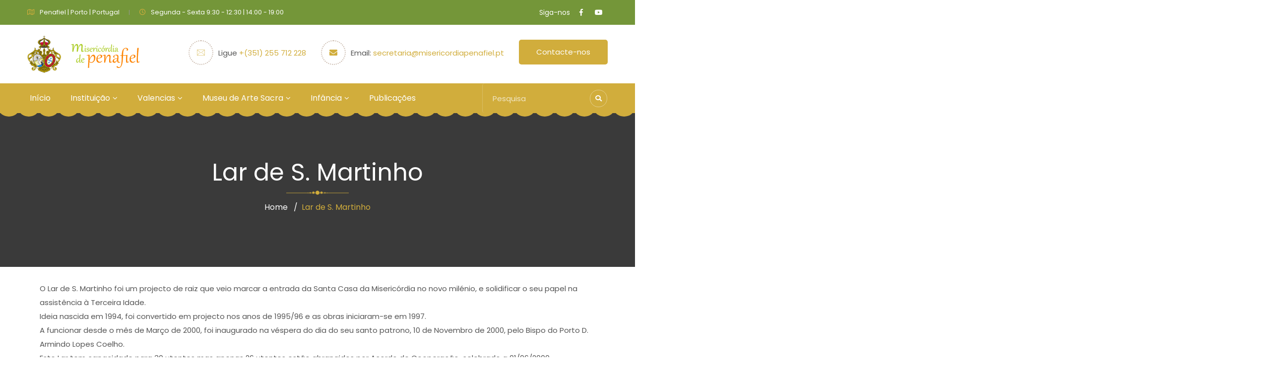

--- FILE ---
content_type: text/html; charset=UTF-8
request_url: https://www.misericordiapenafiel.pt/?page_id=3495
body_size: 14194
content:
<!DOCTYPE html>
<html lang="pt-PT">
<head>
	<meta charset="UTF-8">
	<meta name="viewport" content="width=device-width, initial-scale=1, shrink-to-fit=no">
	<link rel="profile" href="http://gmpg.org/xfn/11">
	
	<title>Lar de S. Martinho &#8211; Misericórdia Penafiel</title>
<link rel='dns-prefetch' href='//www.fbgcdn.com' />
<link rel='dns-prefetch' href='//fonts.googleapis.com' />
<link rel='dns-prefetch' href='//s.w.org' />
<link rel='preconnect' href='https://fonts.gstatic.com' crossorigin />
<link rel="alternate" type="application/rss+xml" title="Misericórdia Penafiel &raquo; Feed" href="https://www.misericordiapenafiel.pt/?feed=rss2" />
<link rel="alternate" type="application/rss+xml" title="Misericórdia Penafiel &raquo; Feed de comentários" href="https://www.misericordiapenafiel.pt/?feed=comments-rss2" />
		<script type="text/javascript">
			window._wpemojiSettings = {"baseUrl":"https:\/\/s.w.org\/images\/core\/emoji\/12.0.0-1\/72x72\/","ext":".png","svgUrl":"https:\/\/s.w.org\/images\/core\/emoji\/12.0.0-1\/svg\/","svgExt":".svg","source":{"concatemoji":"https:\/\/www.misericordiapenafiel.pt\/wp-includes\/js\/wp-emoji-release.min.js?ver=5.4.18"}};
			/*! This file is auto-generated */
			!function(e,a,t){var n,r,o,i=a.createElement("canvas"),p=i.getContext&&i.getContext("2d");function s(e,t){var a=String.fromCharCode;p.clearRect(0,0,i.width,i.height),p.fillText(a.apply(this,e),0,0);e=i.toDataURL();return p.clearRect(0,0,i.width,i.height),p.fillText(a.apply(this,t),0,0),e===i.toDataURL()}function c(e){var t=a.createElement("script");t.src=e,t.defer=t.type="text/javascript",a.getElementsByTagName("head")[0].appendChild(t)}for(o=Array("flag","emoji"),t.supports={everything:!0,everythingExceptFlag:!0},r=0;r<o.length;r++)t.supports[o[r]]=function(e){if(!p||!p.fillText)return!1;switch(p.textBaseline="top",p.font="600 32px Arial",e){case"flag":return s([127987,65039,8205,9895,65039],[127987,65039,8203,9895,65039])?!1:!s([55356,56826,55356,56819],[55356,56826,8203,55356,56819])&&!s([55356,57332,56128,56423,56128,56418,56128,56421,56128,56430,56128,56423,56128,56447],[55356,57332,8203,56128,56423,8203,56128,56418,8203,56128,56421,8203,56128,56430,8203,56128,56423,8203,56128,56447]);case"emoji":return!s([55357,56424,55356,57342,8205,55358,56605,8205,55357,56424,55356,57340],[55357,56424,55356,57342,8203,55358,56605,8203,55357,56424,55356,57340])}return!1}(o[r]),t.supports.everything=t.supports.everything&&t.supports[o[r]],"flag"!==o[r]&&(t.supports.everythingExceptFlag=t.supports.everythingExceptFlag&&t.supports[o[r]]);t.supports.everythingExceptFlag=t.supports.everythingExceptFlag&&!t.supports.flag,t.DOMReady=!1,t.readyCallback=function(){t.DOMReady=!0},t.supports.everything||(n=function(){t.readyCallback()},a.addEventListener?(a.addEventListener("DOMContentLoaded",n,!1),e.addEventListener("load",n,!1)):(e.attachEvent("onload",n),a.attachEvent("onreadystatechange",function(){"complete"===a.readyState&&t.readyCallback()})),(n=t.source||{}).concatemoji?c(n.concatemoji):n.wpemoji&&n.twemoji&&(c(n.twemoji),c(n.wpemoji)))}(window,document,window._wpemojiSettings);
		</script>
		<style type="text/css">
img.wp-smiley,
img.emoji {
	display: inline !important;
	border: none !important;
	box-shadow: none !important;
	height: 1em !important;
	width: 1em !important;
	margin: 0 .07em !important;
	vertical-align: -0.1em !important;
	background: none !important;
	padding: 0 !important;
}
</style>
	<link rel='stylesheet' id='wp-block-library-css'  href='https://www.misericordiapenafiel.pt/wp-includes/css/dist/block-library/style.min.css?ver=5.4.18' type='text/css' media='all' />
<link rel='stylesheet' id='online-css-css'  href='https://www.fbgcdn.com/embedder/css/order-online.css?ver=5.4.18' type='text/css' media='all' />
<link rel='stylesheet' id='contact-form-7-css'  href='https://www.misericordiapenafiel.pt/wp-content/plugins/contact-form-7/includes/css/styles.css?ver=5.3.1' type='text/css' media='all' />
<link rel='stylesheet' id='events-manager-css'  href='https://www.misericordiapenafiel.pt/wp-content/plugins/events-manager/includes/css/events_manager.css?ver=5.981' type='text/css' media='all' />
<link rel='stylesheet' id='charitable-styles-css'  href='https://www.misericordiapenafiel.pt/wp-content/plugins/charitable/assets/css/charitable.min.css?ver=1.6.46' type='text/css' media='all' />
<link rel='stylesheet' id='bootstrap-css'  href='https://www.misericordiapenafiel.pt/wp-content/themes/alim/assets/css/bootstrap.css?ver=5.4.18' type='text/css' media='all' />
<link rel='stylesheet' id='webfonts-css'  href='https://www.misericordiapenafiel.pt/wp-content/themes/alim/assets/css/webfonts.css?ver=5.4.18' type='text/css' media='all' />
<link rel='stylesheet' id='taqwa-wp-developers-css'  href='https://www.misericordiapenafiel.pt/wp-content/themes/alim/assets/css/themecss/wp-developer.css?ver=5.4.18' type='text/css' media='all' />
<link rel='stylesheet' id='fancybox-css'  href='https://www.misericordiapenafiel.pt/wp-content/themes/alim/assets/css/themecss/fancybox.min.css?ver=5.4.18' type='text/css' media='all' />
<link rel='stylesheet' id='taqwa-ttstyles-css'  href='https://www.misericordiapenafiel.pt/wp-content/themes/alim/assets/css/themecss/ttstyles.css?ver=5.4.18' type='text/css' media='all' />
<link rel='stylesheet' id='taqwa-default-css'  href='https://www.misericordiapenafiel.pt/wp-content/themes/alim/style.css?ver=5.4.18' type='text/css' media='all' />
<link rel='stylesheet' id='taqwa-responsive-css'  href='https://www.misericordiapenafiel.pt/wp-content/themes/alim/assets/css/themecss/responsive.css?ver=5.4.18' type='text/css' media='all' />
<link rel='stylesheet' id='elementor-icons-css'  href='https://www.misericordiapenafiel.pt/wp-content/plugins/elementor/assets/lib/eicons/css/elementor-icons.min.css?ver=5.9.1' type='text/css' media='all' />
<link rel='stylesheet' id='elementor-animations-css'  href='https://www.misericordiapenafiel.pt/wp-content/plugins/elementor/assets/lib/animations/animations.min.css?ver=3.0.14' type='text/css' media='all' />
<link rel='stylesheet' id='elementor-frontend-legacy-css'  href='https://www.misericordiapenafiel.pt/wp-content/plugins/elementor/assets/css/frontend-legacy.min.css?ver=3.0.14' type='text/css' media='all' />
<link rel='stylesheet' id='elementor-frontend-css'  href='https://www.misericordiapenafiel.pt/wp-content/plugins/elementor/assets/css/frontend.min.css?ver=3.0.14' type='text/css' media='all' />
<link rel='stylesheet' id='elementor-post-15-css'  href='https://www.misericordiapenafiel.pt/wp-content/uploads/elementor/css/post-15.css?ver=1607583559' type='text/css' media='all' />
<link rel='stylesheet' id='elementor-global-css'  href='https://www.misericordiapenafiel.pt/wp-content/uploads/elementor/css/global.css?ver=1607583981' type='text/css' media='all' />
<link rel="preload" as="style" href="https://fonts.googleapis.com/css?family=Poppins:300,400,500,600,700&#038;display=swap&#038;ver=1746640277" /><link rel="stylesheet" href="https://fonts.googleapis.com/css?family=Poppins:300,400,500,600,700&#038;display=swap&#038;ver=1746640277" media="print" onload="this.media='all'"><noscript><link rel="stylesheet" href="https://fonts.googleapis.com/css?family=Poppins:300,400,500,600,700&#038;display=swap&#038;ver=1746640277" /></noscript><link rel='stylesheet' id='google-fonts-1-css'  href='https://fonts.googleapis.com/css?family=Roboto%3A100%2C100italic%2C200%2C200italic%2C300%2C300italic%2C400%2C400italic%2C500%2C500italic%2C600%2C600italic%2C700%2C700italic%2C800%2C800italic%2C900%2C900italic%7CRoboto+Slab%3A100%2C100italic%2C200%2C200italic%2C300%2C300italic%2C400%2C400italic%2C500%2C500italic%2C600%2C600italic%2C700%2C700italic%2C800%2C800italic%2C900%2C900italic&#038;ver=5.4.18' type='text/css' media='all' />
<link rel='stylesheet' id='restaurant_system_public_style-css'  href='https://www.misericordiapenafiel.pt/wp-content/plugins/menu-ordering-reservations/assets/css/public-style.css?ver=1.5.1' type='text/css' media='all' />
<script type='text/javascript' src='https://www.misericordiapenafiel.pt/wp-content/plugins/charitable/assets/js/libraries/js-cookie.min.js?ver=2.1.4'></script>
<script type='text/javascript'>
/* <![CDATA[ */
var CHARITABLE_SESSION = {"ajaxurl":"https:\/\/www.misericordiapenafiel.pt\/wp-admin\/admin-ajax.php","id":"","cookie_name":"charitable_session","expiration":"86400","expiration_variant":"82800","secure":"","cookie_path":"\/","cookie_domain":"","generated_id":"a6a4212b71f9653a92a639888369f0b3","disable_cookie":""};
/* ]]> */
</script>
<script type='text/javascript' src='https://www.misericordiapenafiel.pt/wp-content/plugins/charitable/assets/js/charitable-session.min.js?ver=1.6.46'></script>
<script type='text/javascript' src='https://www.fbgcdn.com/embedder/js/ewm2.js?ver=5.4.18'></script>
<script type='text/javascript' src='https://www.misericordiapenafiel.pt/wp-includes/js/jquery/jquery.js?ver=1.12.4-wp'></script>
<script type='text/javascript' src='https://www.misericordiapenafiel.pt/wp-includes/js/jquery/jquery-migrate.min.js?ver=1.4.1'></script>
<script type='text/javascript' src='https://www.misericordiapenafiel.pt/wp-includes/js/jquery/ui/core.min.js?ver=1.11.4'></script>
<script type='text/javascript' src='https://www.misericordiapenafiel.pt/wp-includes/js/jquery/ui/widget.min.js?ver=1.11.4'></script>
<script type='text/javascript' src='https://www.misericordiapenafiel.pt/wp-includes/js/jquery/ui/position.min.js?ver=1.11.4'></script>
<script type='text/javascript' src='https://www.misericordiapenafiel.pt/wp-includes/js/jquery/ui/mouse.min.js?ver=1.11.4'></script>
<script type='text/javascript' src='https://www.misericordiapenafiel.pt/wp-includes/js/jquery/ui/sortable.min.js?ver=1.11.4'></script>
<script type='text/javascript' src='https://www.misericordiapenafiel.pt/wp-includes/js/jquery/ui/datepicker.min.js?ver=1.11.4'></script>
<script type='text/javascript'>
jQuery(document).ready(function(jQuery){jQuery.datepicker.setDefaults({"closeText":"Fechar","currentText":"Hoje","monthNames":["Janeiro","Fevereiro","Mar\u00e7o","Abril","Maio","Junho","Julho","Agosto","Setembro","Outubro","Novembro","Dezembro"],"monthNamesShort":["Jan","Fev","Mar","Abr","Mai","Jun","Jul","Ago","Set","Out","Nov","Dez"],"nextText":"Seguinte","prevText":"Anterior","dayNames":["Domingo","Segunda-feira","Ter\u00e7a-feira","Quarta-feira","Quinta-feira","Sexta-feira","S\u00e1bado"],"dayNamesShort":["Dom","Seg","Ter","Qua","Qui","Sex","S\u00e1b"],"dayNamesMin":["D","S","T","Q","Q","S","S"],"dateFormat":"d \\dd\\e MM, yy","firstDay":1,"isRTL":false});});
</script>
<script type='text/javascript' src='https://www.misericordiapenafiel.pt/wp-includes/js/jquery/ui/menu.min.js?ver=1.11.4'></script>
<script type='text/javascript' src='https://www.misericordiapenafiel.pt/wp-includes/js/dist/vendor/wp-polyfill.min.js?ver=7.4.4'></script>
<script type='text/javascript'>
( 'fetch' in window ) || document.write( '<script src="https://www.misericordiapenafiel.pt/wp-includes/js/dist/vendor/wp-polyfill-fetch.min.js?ver=3.0.0"></scr' + 'ipt>' );( document.contains ) || document.write( '<script src="https://www.misericordiapenafiel.pt/wp-includes/js/dist/vendor/wp-polyfill-node-contains.min.js?ver=3.42.0"></scr' + 'ipt>' );( window.DOMRect ) || document.write( '<script src="https://www.misericordiapenafiel.pt/wp-includes/js/dist/vendor/wp-polyfill-dom-rect.min.js?ver=3.42.0"></scr' + 'ipt>' );( window.URL && window.URL.prototype && window.URLSearchParams ) || document.write( '<script src="https://www.misericordiapenafiel.pt/wp-includes/js/dist/vendor/wp-polyfill-url.min.js?ver=3.6.4"></scr' + 'ipt>' );( window.FormData && window.FormData.prototype.keys ) || document.write( '<script src="https://www.misericordiapenafiel.pt/wp-includes/js/dist/vendor/wp-polyfill-formdata.min.js?ver=3.0.12"></scr' + 'ipt>' );( Element.prototype.matches && Element.prototype.closest ) || document.write( '<script src="https://www.misericordiapenafiel.pt/wp-includes/js/dist/vendor/wp-polyfill-element-closest.min.js?ver=2.0.2"></scr' + 'ipt>' );
</script>
<script type='text/javascript' src='https://www.misericordiapenafiel.pt/wp-includes/js/dist/dom-ready.min.js?ver=93db39f6fe07a70cb9217310bec0a531'></script>
<script type='text/javascript' src='https://www.misericordiapenafiel.pt/wp-includes/js/dist/a11y.min.js?ver=8d75be94e0703857a3323c972eb3d7d2'></script>
<script type='text/javascript'>
/* <![CDATA[ */
var uiAutocompleteL10n = {"noResults":"Nenhum resultado encontrado.","oneResult":"Encontrado um resultado. Utilize as teclas de setas para cima e para baixo para navegar.","manyResults":"%d resultados encontrados. Use as setas para cima ou baixo para navegar.","itemSelected":"Item seleccionado."};
/* ]]> */
</script>
<script type='text/javascript' src='https://www.misericordiapenafiel.pt/wp-includes/js/jquery/ui/autocomplete.min.js?ver=1.11.4'></script>
<script type='text/javascript' src='https://www.misericordiapenafiel.pt/wp-includes/js/jquery/ui/resizable.min.js?ver=1.11.4'></script>
<script type='text/javascript' src='https://www.misericordiapenafiel.pt/wp-includes/js/jquery/ui/draggable.min.js?ver=1.11.4'></script>
<script type='text/javascript' src='https://www.misericordiapenafiel.pt/wp-includes/js/jquery/ui/button.min.js?ver=1.11.4'></script>
<script type='text/javascript' src='https://www.misericordiapenafiel.pt/wp-includes/js/jquery/ui/dialog.min.js?ver=1.11.4'></script>
<script type='text/javascript'>
/* <![CDATA[ */
var EM = {"ajaxurl":"https:\/\/www.misericordiapenafiel.pt\/wp-admin\/admin-ajax.php","locationajaxurl":"https:\/\/www.misericordiapenafiel.pt\/wp-admin\/admin-ajax.php?action=locations_search","firstDay":"1","locale":"pt","dateFormat":"dd\/mm\/yy","ui_css":"https:\/\/www.misericordiapenafiel.pt\/wp-content\/plugins\/events-manager\/includes\/css\/jquery-ui.min.css","show24hours":"1","is_ssl":"1","bookingInProgress":"Please wait while the booking is being submitted.","tickets_save":"Save Ticket","bookingajaxurl":"https:\/\/www.misericordiapenafiel.pt\/wp-admin\/admin-ajax.php","bookings_export_save":"Export Bookings","bookings_settings_save":"Save Settings","booking_delete":"Are you sure you want to delete?","booking_offset":"30","bb_full":"Sold Out","bb_book":"Book Now","bb_booking":"Booking...","bb_booked":"Booking Submitted","bb_error":"Booking Error. Try again?","bb_cancel":"Cancel","bb_canceling":"Canceling...","bb_cancelled":"Cancelled","bb_cancel_error":"Cancellation Error. Try again?","txt_search":"Search","txt_searching":"Searching...","txt_loading":"Loading...","event_detach_warning":"Are you sure you want to detach this event? By doing so, this event will be independent of the recurring set of events.","delete_recurrence_warning":"Are you sure you want to delete all recurrences of this event? All events will be moved to trash.","disable_bookings_warning":"Are you sure you want to disable bookings? If you do this and save, you will lose all previous bookings. If you wish to prevent further bookings, reduce the number of spaces available to the amount of bookings you currently have","booking_warning_cancel":"Are you sure you want to cancel your booking?"};
/* ]]> */
</script>
<script type='text/javascript' src='https://www.misericordiapenafiel.pt/wp-content/plugins/events-manager/includes/js/events-manager.js?ver=5.981'></script>
<link rel='https://api.w.org/' href='https://www.misericordiapenafiel.pt/index.php?rest_route=/' />
<link rel="EditURI" type="application/rsd+xml" title="RSD" href="https://www.misericordiapenafiel.pt/xmlrpc.php?rsd" />
<link rel="wlwmanifest" type="application/wlwmanifest+xml" href="https://www.misericordiapenafiel.pt/wp-includes/wlwmanifest.xml" /> 
<meta name="generator" content="WordPress 5.4.18" />
<link rel="canonical" href="https://www.misericordiapenafiel.pt/?page_id=3495" />
<link rel='shortlink' href='https://www.misericordiapenafiel.pt/?p=3495' />
<link rel="alternate" type="application/json+oembed" href="https://www.misericordiapenafiel.pt/index.php?rest_route=%2Foembed%2F1.0%2Fembed&#038;url=https%3A%2F%2Fwww.misericordiapenafiel.pt%2F%3Fpage_id%3D3495" />
<link rel="alternate" type="text/xml+oembed" href="https://www.misericordiapenafiel.pt/index.php?rest_route=%2Foembed%2F1.0%2Fembed&#038;url=https%3A%2F%2Fwww.misericordiapenafiel.pt%2F%3Fpage_id%3D3495&#038;format=xml" />
<meta name="framework" content="Redux 4.1.23" /><style id="stylesheet">body{background:#FFFFFF;}.alim .donate-block .sec-title-inner:before, .donate-block .text-center .sec-title-inner2:before{
    background-image: -moz-linear-gradient(359deg, #D1AD3C 0%, rgba(80,125,179,0) 100%);
    background-image: -webkit-gradient(linear, left top, right top, color-stop(0%, #D1AD3C), color-stop(100%, rgba(80,125,179,0)));
    background-image: -webkit-linear-gradient(359deg, #D1AD3C 0%, rgba(80,125,179,0) 100%);
    background-image: -o-linear-gradient(359deg, #D1AD3C 0%, rgba(80,125,179,0) 100%);
    background-image: -ms-linear-gradient(359deg, #D1AD3C 0%, rgba(80,125,179,0) 100%);
    background-image: linear-gradient(91deg, #D1AD3C 0%, rgba(80,125,179,0) 100%);
    filter: progid:DXImageTransform.Microsoft.gradient( startColorstr='#2a486c', endColorstr='#507db3',GradientType=1 );
}.theme-bg,
.theme-bg-layer:before,
nav > div > ul li > a:before,
nav > div > ul li > a:after,
.srch-cls-btn:hover,
.theme-btn.green-bg:before,
.theme-btn.green-bg:after,
.serv-bx:hover .srv-inf.green-bg,
.plr-bx > i:after,
.owl-carousel .owl-nav > button.owl-prev,
.owl-carousel .owl-nav > button.owl-next,
.dnt-lst > a:hover,
.dnt-lst > a:focus,
.team-bx:hover .team-inf,
.team-inf > span:before,
.serv-bx2:hover .serv-inf2,
.pagination > li:hover a, 
.pagination > li a:focus,
.pagination > li.active span,
.breadcrumb::before,
.event-thmb > span:before,
.event-thmb .countdown:before,
.event-detail-img > span:before,
.event-detail-img .countdown:before,
.event-detail-desc ul > li:before,
.member-expr-lst > li:before,
.rspn-mnu-btn:hover,
.rspn-scil > li a:hover,
.rspn-mnu-cls:hover,
.preloader,
.em-pagination .prev:hover, 
.em-pagination .next:hover,
.em-pagination .prev:focus, 
.em-pagination .next:focus,
.em-booking-login-form > input[type="submit"],		
.em-booking-buttons input[type="submit"],
.woocommerce ul.products li.product a, 
.woocommerce div.product form.cart .button, 
.woocommerce .cart .button, 
.woocommerce .cart input.button, 
#add_payment_method .wc-proceed-to-checkout a.checkout-button, 
.woocommerce-cart .wc-proceed-to-checkout a.checkout-button, 
.woocommerce-checkout .wc-proceed-to-checkout a.checkout-button, 
.woocommerce #respond input#submit.alt, 
.woocommerce a.button.alt, 
.woocommerce button.button.alt, 
.woocommerce input.button.alt, 
.woocommerce .woocommerce-error .button, 
.woocommerce .woocommerce-info .button, 
.woocommerce .woocommerce-message .button, 
.woocommerce-page .woocommerce-error .button, 
.woocommerce-page .woocommerce-info .button, 
.woocommerce-page .woocommerce-message .button, 
.woocommerce #respond input#submit, 
.woocommerce a.button, 
.woocommerce button.button, 
.woocommerce input.button,
.woocommerce a.remove,
.woocommerce-cart table.cart th,
.woocommerce span.onsale,
.social-share2 > a:hover,
.social-share2 > a:focus,
.tagcloud > a,
.widget table caption,
.post-password-form input[type="submit"],
.page-links > span, 
.page-links > a:hover,
.page-links > a:focus,
.widget.style2 > h5::before,
.lgn-rgstr-frm input[type="submit"],
.woocommerce nav.woocommerce-pagination ul li a:focus, 
.woocommerce nav.woocommerce-pagination ul li a:hover, 
.woocommerce nav.woocommerce-pagination ul li span.current, a.page-item.brd-rd5.active,
.post-password-form input[type="submit"],
.page > span.edit-link > a:hover,
.page > span.edit-link > a:focus,
.page + span.edit-link > a:hover,
.page + span.edit-link > a:focus,
.em-pagination a:hover, 
.em-pagination a:focus, 
.em-pagination span,
.tag-sticky-2 .post-bx .post-inf:before,
.calendar_wrap > table caption,
.calendar_wrap > table tbody td#today,
.wp-block-button .wp-block-button__link:hover,
.wp-block-button .wp-block-button__link:focus,
table#wp-calendar caption,
table#wp-calendar tbody td#today,
.wp-block-tag-cloud > a,
form.wp-block-search button,
body.woocommerce div.product .woocommerce-tabs ul.tabs li.active,
.pr-tm-lst .pr-tm-bx.spc-pr-tm,
.date-box, .thm-bg, .thm-btn, .thm-layer:before, .team-box:before, .team-scl > a:hover, .team-scl > a:focus, .testi-itm > i:before, .scl > a:hover, .scl > a:focus, .owl-carousel .owl-dots button.owl-dot.active, .hstry-desc > ul li:before, .team-box2 .team-scl > a:hover, .team-box2 .team-scl > a:focus, .fea-car > .row > div:nth-child(2) .fea-itm:before, .nwsltr-innr > form button:hover, .nwsltr-innr > form button:focus, .page-title-wrap > h2:before, .contr-inr:before, .contr-butn:after, .pst-shr-tgs .team-scl > a:hover, .pst-shr-tgs .team-scl > a:focus, .shp-lyr, .contact-btn:hover, .contact-btn:focus, .srch-cls-btn:hover, .pageloader-wrap, .rspn-mnu-btn:hover, .rspn-scil > li a:hover, .rspn-mnu-cls:hover, .rspn-scil > li a:focus, .plr-box:hover > i, .breadcrumbs > li + li::before, .srv-box2:hover, .team-box2:hover, .model-close:hover, .abot-sec .secndry-btn:before, .alim .team-box2 .team-scl > a, .style5 .namaz-drp button#dropdownMenuButton, .fea-itm:before
 {
			background-color:#D1AD3C !important; 
		}.pr-tm-wrp:before {
    background-image: linear-gradient(120deg, #D1AD3C, #D1AD3C) !important;
}.ramadan-times {
    background: linear-gradient(106deg, #D1AD3C, #D1AD3C 26%, #749639), linear-gradient(106deg, rgba(71, 229, 238, 0), #749639 28%, #749639 74%);
}.theme-clr,
nav > div > ul li:hover, 
nav > div > ul li:hover > a, 
nav > div > ul li a:focus,
nav > div > ul > li.menu-item-has-children:hover:after,
.scl1 > a:hover,
.scl1 > a:focus,
.tp-lnks > li a:hover,
.tp-lnks > li a:focus,
.srch-btn:hover,
.srch-btn:focus,
.header-search form > button:hover,
.header-search form > button:focus,
header.style1 nav > div > a.srch-btn:hover,
header.style1 nav > div > a.srch-btn:focus,
.abt-vdo > a:hover,
.abt-vdo > a:focus,
.prayer-timings > table tr:hover td,
.serv-bx:hover > i.green-clr,
.post-inf > h5 a:hover,
.post-inf > h5 a:focus,
.pst-mta > li a:hover,
.pst-mta > li a:focus,
.post-inf > a:hover,
.post-inf > a:focus,
.event-bx > h5 a:hover,
.event-bx > h5 a:focus,
.event-bx > a:hover,
.event-bx > a:focus,
.event-bx:hover > a:hover,
.event-bx:hover > a:focus,
.rcnt-inf > h6 a:hover,
.rcnt-inf > h6 a:focus,
.cpy-rgt > p a:hover,
.cpy-rgt > p a:focus,
.cnt-inf > li a:hover,
.cnt-inf > li a:focus,
.inf-lst > li a:hover,
.inf-lst > li a:focus,
ol.breadcrumb > li.breadcrumb-item.active,
.breadcrumb > li a:hover,
.breadcrumb > li a:focus,
.cause-inf > h5 a:hover,
.cause-inf > h5 a:focus,
.event-inf > h5 a:hover,
.event-inf > h5 a:focus,
.event-inf > a:hover,
.event-inf > a:focus,
.cnt-inf-lst > li a:hover,
.cnt-inf-lst > li a:focus,
.tch-dwn-btn > a:hover,
.tch-dwn-btn > a:focus,
.tch-thmb > a:hover,
.tch-thmb > a:focus,
.lst-cas > h6 a:hover,
.lst-cas > h6 a:focus,
.widget ul li > a:hover,
.widget ul li > a:focus,
.tag-clouds > a:hover,
.tag-clouds > a:focus,
.service-detail-nav > ul li:hover > a,
.service-detail-nav > ul li.active > a,
.service-detail-nav > ul li > a:focus,
.product-inf > h5 a:hover,
.product-inf > h5 a:focus,
.product-detail-tabs > ul li a.nav-link:hover,
.product-detail-tabs > ul li a.nav-link:focus,
.product-detail-tabs > ul li a.nav-link.active,
.rsnp-mnu ul > li > a:focus,
.rsnp-mnu ul > li:hover > a,
.rsnp-mnu ul > li.active > a,
.rspn-srch > button:hover,
.rsnp-mnu ul li.menu-item-has-children.active:before,
header.style1 .scl1 > a:hover,
header.style1 .scl1 > a:focus,
.rspn-cnt > span a:hover,
.rspn-cnt > span a:focus,
.widget > h5 + div > ul li:before,
.widget > h5 + div > ul li:hover > a,
.widget > h5 + div > ul li > a:focus,
.cont-frm a:hover,
.cont-frm a:focus,
.em-pagination a:hover,
.em-pagination a:focus,
.em-pagination span,
.woocommerce form .form-row label abbr,
.woocommerce form .form-row .required,
.woocommerce form .form-row.woocommerce-invalid label,
.woocommerce-info::before, 
.woocommerce-message::before,
.woocommerce-info a, 
.woocommerce-message a,
.woocommerce table.shop_table td.product-name a:hover,
.woocommerce table.shop_table td.product-name a:focus,
.woocommerce table.shop_table td.product-price,
.woocommerce table.shop_table td.product-subtotal,
.woocommerce .star-rating::before,
.woocommerce .star-rating span,
.woocommerce .star-rating + a,
form.cart + a.compare:hover,
form.cart + a.compare:focus,
.woocommerce div.product .woocommerce-tabs ul.tabs li.active a, 
.woocommerce div.product .woocommerce-tabs ul.tabs li a:hover,
.woocommerce div.product .woocommerce-tabs ul.tabs li a:focus,
.woocommerce-MyAccount-navigation > ul > li a:hover,
.woocommerce-MyAccount-navigation > ul > li a:focus,
.woocommerce-MyAccount-navigation > ul > li.is-active a,
.woocommerce-MyAccount-content p a,
.woocommerce-account .addresses .title .edit,
.widget table a,
table th a:hover,
table th a:focus,
p a,
dl a,
dd a,
.pagination .page-link.active,
.post-info > a,
.ltst-prd-inf > h6 a:hover,
.ltst-prd-inf > h6 a:focus,
.woocommerce ul.product_list_widget li a + del + ins,
.woocommerce ul.product_list_widget li:hover img + span.product-title,
.woocommerce ul.product_list_widget li a:focus img + span.product-title,
#cancel-comment-reply-link,
.woocommerce div.product form.cart .group_table td label a:hover,
.woocommerce div.product form.cart .group_table td label a:focus,
.ins,
.woocommerce div.product p.price, 
.woocommerce div.product span.price,
.woocommerce ul.products li.product .price,
.woocommerce div.product form.cart .group_table td.woocommerce-grouped-product-list-item__price > span,
h2 + table td a,
h2 + table th a,
div.sticky .post-bx .post-inf::before, 
div.category-sticky .post-bx .post-inf::before, 
div.tag-sticky-2 .post-bx .post-inf::before, 
.style1 nav > div ul ul li a:hover,
div.post-bx.lst .post-inf > a:hover,
div.post-bx.lst .post-inf > a:focus,
.widget > ul li span.rss-date, 
.widget > div > ul li span.rss-date,
.widget > ul li:before, 
.widget > div > ul li:before,
.wp-block-calendar table#wp-calendar tfoot a,
.wp-block-calendar table#wp-calendar tbody a,
.blog-detail-desc > h2 + ul li a,
.blog-detail-desc > h2 + ol li a, a:hover, .widget_recent_comments a:hover, .widget .srch-frm button i, body .pst-shr-tgs .tag-clouds a:hover, header.style1.alim nav > div > ul > li ul li a:hover, .alim .sec-title-inner > h3, .thm-clr, nav div > ul li:hover > a, nav div > ul li a:focus, nav div > ul li:hover > a:before, nav div > ul li a:focus:before, .sec-title-inner > h3, .srv-tl > h2 span, .serv-box > i, .serv-info > h4 a:hover, .serv-info > h4 a:focus, .team-info > h4, .evnt-info > h4 a:hover, .evnt-info > h4 a:focus, .pst-mta > li.thm-clr, .prayer-times > li span.thm-clr, .wdgt-box > ul li:hover > a, .wdgt-box > ul li a:focus, .srch-btn:hover, .srch-btn:focus, .owl-carousel .owl-nav button.owl-next:hover, .owl-carousel .owl-nav button.owl-prev:hover, .owl-carousel .owl-nav button.owl-next:focus, .owl-carousel .owl-nav button.owl-prev:focus, .hstry-desc > span, .hstry-desc > strong span, .team-info2 > h4, .sec-title-inner2 > h3, .srv-box2 > i, .srv-info2 > a, .fea-info2 > a, .breadcrumbs > li a:hover, .breadcrumbs > li a:focus, .contact-info-box > a:hover, .contact-info-box > a:focus, .cont-title > span, .blog-info > a, .blog-info > h4 a:hover, .blog-info > h4 a:focus, .pst-mta2 > li a:hover, .pst-mta2 > li a:focus, .event-info > h4 a:hover, .event-info > h4 a:focus, .event-mta > li i, .srv-ttl > i, .msn-desc > h3, .fltr-lnks > li a:hover, .fltr-lnks > li a:focus, .fltr-lnks > li.active > a, .prtfl-info > a:hover, .prtfl-info > a:focus, .tag-clouds > a:hover, .tag-clouds > a:focus, .cmt-inf > a, .rcnt-inf > h6 a:hover, .rcnt-inf > h6 a:focus, .contact-btn i, .header-search > form button:hover, .header-search > form button:focus, .rsnp-mnu ul > li > a:focus, .rsnp-mnu ul > li:hover > a, .rsnp-mnu ul > li.active > a, .rspn-srch > button:hover, .rsnp-mnu ul li.menu-item-has-children.active:before, .rspn-cnt > span a:hover, .rspn-cnt > span a:focus, .rspn-srch > button:hover, .rspn-srch > button:focus, .evnt-info > h4 a:hover, .evnt-info > h4 a:focus, .expns-info > h4 a:hover, .expns-info > h4 a:focus, .fea-car > .row > div:nth-child(2) .fea-info2 > a:hover, .fea-car > .row > div:nth-child(2) .fea-info2 > a:focus, .alim .srv-tl > h2 strong, .alim .hstry-desc > .excerpt-about p strong, .donate-block .black-layer3 .sec-title-inner2 > span,.single .event-detail-desc > ul li:before, .widget i.fa.fa-bookmark-o
		{
			color:#D1AD3C; 
		}.theme-brd-clr,
.dnt-lst > a:hover,
.dnt-lst > a:focus,
.abt-vdo.style2:before,
.serv-bx2:hover .serv-inf2,
.pagination > li:hover,
.pagination > li.active,
.product-detail-tabs > ul li a.nav-link:hover,
.product-detail-tabs > ul li a.nav-link:focus,
.product-detail-tabs > ul li a.nav-link.active,
.wp-block-button .wp-block-button__link:hover,
.wp-block-button .wp-block-button__link:focus, .plr-box.alim > i::after, .thm-brd-clr, .plr-box > i::after, .testi-itm, .hstry-img:before, .thm-layer .team-box2 > img, .plr-box:hover > i, .srv-box2:hover, .style5 .namaz-drp button#dropdownMenuButton
		{
			border-color: #D1AD3C !important;
		}.testi-desc
		{
			border-top-color: #D1AD3C;
		}.green-bg,
.green-bg-layer:before,
.theme-btn.theme-bg:before,
.theme-btn.theme-bg:after,
.serv-bx:hover .srv-inf.theme-bg,
.owl-carousel .owl-nav > button:hover,
.owl-carousel .owl-nav > button:focus, .widget.blue-bg2.style2,.lg-mnu-inr, .fea-prd-prc:before, .package-box.active:before, .rcnt-pst:before, 
.cont-frm .form-submit input:hover,
.cont-frm .form-submit input:focus,
.em-booking-login-form > input[type="submit"]:hover,		
.em-booking-buttons input[type="submit"]:hover,
.em-booking-login-form > input[type="submit"]:focus,
.em-booking-buttons input[type="submit"]:focus,
.cont-frm input.wpcf7-submit:hover,
.cont-frm input.wpcf7-submit:focus,
.woocommerce ul.products li.product a:hover, 
.woocommerce div.product form.cart .button:hover, 
.woocommerce .cart .button:hover, 
.woocommerce .cart input.button:hover, 
#add_payment_method .wc-proceed-to-checkout a.checkout-button:hover, 
.woocommerce-cart .wc-proceed-to-checkout a.checkout-button:hover, 
.woocommerce-checkout .wc-proceed-to-checkout a.checkout-button:hover, 
.woocommerce #respond input#submit.alt:hover, 
.woocommerce a.button.alt:hover, 
.woocommerce button.button.alt:hover, 
.woocommerce input.button.alt:hover, 
.woocommerce .woocommerce-error .button:hover, 
.woocommerce .woocommerce-info .button:hover, 
.woocommerce .woocommerce-message .button:hover, 
.woocommerce-page .woocommerce-error .button:hover, 
.woocommerce-page .woocommerce-info .button:hover, 
.woocommerce-page .woocommerce-message .button:hover, 
.woocommerce #respond input#submit:hover, 
.woocommerce a.button:hover, 
.woocommerce button.button:hover, 
.woocommerce input.button:hover,

.woocommerce ul.products li.product a:focus, 
.woocommerce div.product form.cart .button:focus, 
.woocommerce .cart .button:focus, 
.woocommerce .cart input.button:focus, 
#add_payment_method .wc-proceed-to-checkout a.checkout-button:focus, 
.woocommerce-cart .wc-proceed-to-checkout a.checkout-button:focus, 
.woocommerce-checkout .wc-proceed-to-checkout a.checkout-button:focus, 
.woocommerce #respond input#submit.alt:focus, 
.woocommerce a.button.alt:focus, 
.woocommerce button.button.alt:focus, 
.woocommerce input.button.alt:focus, 
.woocommerce .woocommerce-error .button:focus, 
.woocommerce .woocommerce-info .button:focus, 
.woocommerce .woocommerce-message .button:focus, 
.woocommerce-page .woocommerce-error .button:focus, 
.woocommerce-page .woocommerce-info .button:focus, 
.woocommerce-page .woocommerce-message .button:focus, 
.woocommerce #respond input#submit:focus, 
.woocommerce a.button:focus, 
.woocommerce button.button:focus, 
.woocommerce input.button:focus,
.woocommerce a.remove:hover, 
.woocommerce a.remove:focus,
.blue-bg,
.tagcloud > a:hover,
.tagcloud > a:focus,
.lg-mnu-sec,
.post-password-form input[type="submit"]:hover,
.post-password-form input[type="submit"]:focus,
.theme-bg .newsletter-form > button,
.theme-bg .newsletter-form form p:nth-last-of-type(1) input,
.lgn-rgstr-frm input[type="submit"]:hover,
.lgn-rgstr-frm input[type="submit"]:focus,
.wp-block-tag-cloud > a:hover,
.wp-block-tag-cloud > a:focus,
form.wp-block-search button:hover,
form.wp-block-search button:focus,
.wp-block-tag-cloud > a:hover,
.wp-block-tag-cloud > a:focus, header.style2 .topbar, .rspn-mnu-btn, .green-bg, .green-bg-layer:before, .theme-btn.theme-bg:before, .theme-btn.theme-bg:after, .serv-bx:hover .srv-inf.theme-bg, .owl-carousel .owl-nav > button:hover, .owl-carousel .owl-nav > button:focus, input.mailpoet_submit, footer .wpcf7 input[type="submit"]:hover, .dnt-lst a.brd-rd30.active, .single-product .btn-primary:hover, .btn-primary:hover, .secndry-btn, .secndry-bg, .secndry-btn, .team-box:after, .contact-info-box:hover > i, .pagination > li.active > a, .pagination > li a:hover, .pagination > li a:focus, .msn-desc > ul li:before, .prtfl-box:before, .fltr-lnks > li a:before, .thm-btn:before, .secndry-btn:before, .news_ticker_sec span, .namaz-drp button#dropdownMenuButton
		{
			background-color: #749639;
		}.green-clr, .alim .srv-tl > h2, 
.serv-bx:hover > i.theme-clr,
.serv-bx > h5 a:hover,
.serv-bx > h5 a:focus,
.error-page-inner > p a:hover,
.error-page-inner > p a:focus,
.woocommerce-MyAccount-content p a:hover,
.woocommerce-MyAccount-content p a:focus,
.woocommerce-account .addresses .title .edit:hover,
.woocommerce-account .addresses .title .edit:focus, .menu-sec nav > div > ul > li > a:focus, .error-page-inner > h1, .error-page-inner > span, .green-clr, .serv-bx:hover > i.theme-clr, .serv-bx > h5 a:hover, .serv-bx > h5 a:focus, .error-page-inner > p a:hover, .error-page-inner > p a:focus, .style2 nav > div ul li:hover , .rspn-cnt .inf-lst > li i, .woocommerce button.button.alt:hover, 
.woocommerce-page button.button.alt:hover,
.woocommerce a.button.alt:hover, 
.woocommerce-page a.button.alt:hover,
.woocommerce a.button:hover, 
.woocommerce-page a.button:hover,
.woocommerce button.button:hover,
.post-inf > h5, .event-bx > h5, .alim .hstry-desc > .excerpt-about p, .sidebar_wrapper .widget > h5, body .widget > h5, .rcnt-inf > span,
.woocommerce-page button.button:hover, .woocommerce div.product p.price, .woocommerce div.product span.price, .pr-tm-bx > span i, .secndry-clr, .plr-box > i, .pilr-info > h4, .sec-title-inner > span, .sec-title-inner > h3 span, .srv-tl > h2, .serv-info > h4, .team-scl > a, .evnt-info > h4, .pry-tim-hed > span, .testi-info > h4, .sec-title-inner2 > span, .srv-info2 > h4, .srv-info2 > a:hover, .srv-info2 > a:focus, .contact-info-box > i, .blog-info > a:hover, .blog-info > a:focus, .pagination > li a, .srv-ttl > h4, .msn-desc > ul li, .cmt-inf > a:hover, .cmt-inf > a:focus,.abot-sec a.secndry-btn:hover, .alim .sec-title-inner > h3 span, .dnt-sec-wrp .dnt-frm li i, .pr-tm-bx > h6
		{
			color: #749639;
		}.green-brd-clr, .plr-box.alim > i, .namaz-drp button#dropdownMenuButton
		{
			border-color: #749639;
		}#triangle-right
		{
			border-left: 25px solid #749639;
		}</style><style id="charitable-highlight-colour-styles">.campaign-raised .amount,.campaign-figures .amount,.donors-count,.time-left,.charitable-form-field a:not(.button),.charitable-form-fields .charitable-fieldset a:not(.button),.charitable-notice,.charitable-notice .errors a { color:#f89d35; }.campaign-progress-bar .bar,.donate-button,.charitable-donation-form .donation-amount.selected,.charitable-donation-amount-form .donation-amount.selected { background-color:#f89d35; }.charitable-donation-form .donation-amount.selected,.charitable-donation-amount-form .donation-amount.selected,.charitable-notice,.charitable-drag-drop-images li:hover a.remove-image,.supports-drag-drop .charitable-drag-drop-dropzone.drag-over { border-color:#f89d35; }</style><link rel="icon" href="https://www.misericordiapenafiel.pt/wp-content/uploads/2020/12/cropped-logopng-32x32.png" sizes="32x32" />
<link rel="icon" href="https://www.misericordiapenafiel.pt/wp-content/uploads/2020/12/cropped-logopng-192x192.png" sizes="192x192" />
<link rel="apple-touch-icon" href="https://www.misericordiapenafiel.pt/wp-content/uploads/2020/12/cropped-logopng-180x180.png" />
<meta name="msapplication-TileImage" content="https://www.misericordiapenafiel.pt/wp-content/uploads/2020/12/cropped-logopng-270x270.png" />
<style id="alim_options-dynamic-css" title="dynamic-css" class="redux-options-output">body h1{font-family:Poppins;font-weight:400;font-style:normal;color:#222;font-size:54px;font-display:swap;}body h2{font-family:Poppins;font-weight:400;font-style:normal;color:#222;font-size:48px;font-display:swap;}body h3{font-family:Poppins;font-weight:400;font-style:normal;color:#222;font-size:36px;font-display:swap;}body h4{font-family:Poppins;font-weight:500;font-style:normal;color:#444444;font-size:25px;font-display:swap;}body h5 {font-family:Poppins;font-weight:400;font-style:normal;color:#222;font-size:24px;font-display:swap;}body h6 {font-family:Poppins;font-weight:400;font-style:normal;color:#222;font-size:22px;font-display:swap;}body p, .inf-lst li, .hdr-srch > form input, .pst-mta li, .post-inf > a, .post-bx .post-inf > p, .widget-box ul li a,.widget form input, .widget form textarea, .cpy-rgt > p{font-family:Poppins;font-weight:400;font-style:normal;color:#555;font-size:15px;font-display:swap;}#nav-id li a, .menu-sec nav > div > ul > li, nav > div > ul > li{font-family:Poppins;font-weight:400;font-style:normal;color:#ffffff;font-size:14px;font-display:swap;}</style></head>

<body class="page-template-default page page-id-3495 elementor-default elementor-kit-15 elementor-page elementor-page-3495" itemscope>

    	
	<!--Wrapper Start-->
	<main>
				
		<header class="style2 style3">
							<div class="topbar">
					<div class="container">
											<ul class="float-left tp-lnks">
							<li><i class="far fa-map theme-clr"></i>Penafiel | Porto | Portugal</li>							<li><i class="far fa-clock theme-clr"></i>Segunda - Sexta 9:30 - 12:30 | 14:00 - 19:00</li>						</ul>
																			<div class="scl1 float-right">
								<span>Siga-nos</span>
								
								<a href="https://www.facebook.com/misericordia.penafiel/" title="" itemprop="url" target="_blank"><i class="fab fa-facebook-f"></i></a>
							<a href="https://www.youtube.com/watch?v=48B007Ei8bU" title="" itemprop="url" target="_blank"><i class="fab fa-youtube"></i></a>
										</div>
																	</div>
				</div><!-- Topbar -->
			            <div class="logo-inf-sec">
                <div class="container">
                    <div class="logo" style = "max-width:227px">
						<a href="https://www.misericordiapenafiel.pt/" itemprop="url">
							
		<img width="227" height="75" src="https://www.misericordiapenafiel.pt/wp-content/uploads/2020/12/logopng.png" alt="Misericórdia Penafiel" itemprop="image">
							</a>
					</div><!-- Logo -->
											<div class="float-right cnt-inf-btn">
							<ul class="inf-lst">
																	<li><i class="flaticon-phone-volume theme-clr brd-rd50"></i>Ligue <span class="theme-clr">+(351) 255 712 228</span></li>
																
																	<li><i class="fas fa-envelope theme-clr brd-rd50"></i>Email: <a class="theme-clr" href="mailto:secretaria@misericordiapenafiel.pt" itemprop="url">secretaria@misericordiapenafiel.pt</a></li>
															</ul>
															<a class="theme-btn theme-bg brd-rd5" href="https://www.misericordiapenafiel.pt/?page_id=115" itemprop="url">Contacte-nos</a>
													</div>
					                </div>
            </div><!-- Logo Menu Sec -->
			
						
            <div class="menu-sec theme-bg">
                <div class="container">
                    <nav>
                        <div>
                            <ul id="menu-menu-principal" class=""><li id="menu-item-3187" class="menu-item menu-item-type-custom menu-item-object-custom menu-item-home menu-item-3187"><a href="https://www.misericordiapenafiel.pt">Início</a></li>
<li id="menu-item-3189" class="menu-item menu-item-type-custom menu-item-object-custom menu-item-has-children menu-item-3189"><a href="#">Instituição</a>
<ul class="sub-menu">
	<li id="menu-item-3412" class="menu-item menu-item-type-post_type menu-item-object-page menu-item-3412"><a href="https://www.misericordiapenafiel.pt/?page_id=3403">História</a></li>
	<li id="menu-item-3434" class="menu-item menu-item-type-post_type menu-item-object-page menu-item-3434"><a href="https://www.misericordiapenafiel.pt/?page_id=3425">Leitura Heráldica</a></li>
	<li id="menu-item-3753" class="menu-item menu-item-type-post_type menu-item-object-page menu-item-3753"><a href="https://www.misericordiapenafiel.pt/?page_id=3748">Órgãos Sociais</a></li>
	<li id="menu-item-3445" class="menu-item menu-item-type-post_type menu-item-object-page menu-item-3445"><a href="https://www.misericordiapenafiel.pt/?page_id=3441">Provedores</a></li>
	<li id="menu-item-6348" class="menu-item menu-item-type-custom menu-item-object-custom menu-item-has-children menu-item-6348"><a href="#">Documentos oficiais</a>
	<ul class="sub-menu">
		<li id="menu-item-6345" class="menu-item menu-item-type-post_type menu-item-object-page menu-item-6345"><a href="https://www.misericordiapenafiel.pt/?page_id=6333">Plano de Atividades e Orçamento</a></li>
		<li id="menu-item-6346" class="menu-item menu-item-type-post_type menu-item-object-page menu-item-6346"><a href="https://www.misericordiapenafiel.pt/?page_id=6327">Relatório de Actividade e Contas</a></li>
		<li id="menu-item-6325" class="menu-item menu-item-type-post_type menu-item-object-page menu-item-6325"><a href="https://www.misericordiapenafiel.pt/?page_id=6317">Regime Geral de Prevenção da Corrupção</a></li>
		<li id="menu-item-6344" class="menu-item menu-item-type-post_type menu-item-object-page menu-item-6344"><a href="https://www.misericordiapenafiel.pt/?page_id=6339">Outros documentos</a></li>
	</ul>
</li>
	<li id="menu-item-6449" class="menu-item menu-item-type-custom menu-item-object-custom menu-item-6449"><a href="https://www.misericordiapenafiel.pt/?p=6450">Protocolos</a></li>
</ul>
</li>
<li id="menu-item-3190" class="menu-item menu-item-type-custom menu-item-object-custom current-menu-ancestor current-menu-parent menu-item-has-children menu-item-3190"><a href="#">Valencias</a>
<ul class="sub-menu">
	<li id="menu-item-3516" class="menu-item menu-item-type-post_type menu-item-object-page menu-item-3516"><a href="https://www.misericordiapenafiel.pt/?page_id=3490">Lar Fernando de Oliveira Mendes</a></li>
	<li id="menu-item-3515" class="menu-item menu-item-type-post_type menu-item-object-page current-menu-item page_item page-item-3495 current_page_item menu-item-3515"><a href="https://www.misericordiapenafiel.pt/?page_id=3495" aria-current="page">Lar de S. Martinho</a></li>
	<li id="menu-item-3514" class="menu-item menu-item-type-post_type menu-item-object-page menu-item-3514"><a href="https://www.misericordiapenafiel.pt/?page_id=3500">Lar Santo António dos Capuchos</a></li>
	<li id="menu-item-3513" class="menu-item menu-item-type-post_type menu-item-object-page menu-item-3513"><a href="https://www.misericordiapenafiel.pt/?page_id=3508">Apoio Domiciliário</a></li>
	<li id="menu-item-3746" class="menu-item menu-item-type-post_type menu-item-object-page menu-item-3746"><a href="https://www.misericordiapenafiel.pt/?page_id=3741">Rendimento Social de Inserção</a></li>
	<li id="menu-item-3740" class="menu-item menu-item-type-post_type menu-item-object-page menu-item-3740"><a href="https://www.misericordiapenafiel.pt/?page_id=3734">Agro-pecuária</a></li>
	<li id="menu-item-3732" class="menu-item menu-item-type-custom menu-item-object-custom menu-item-has-children menu-item-3732"><a href="#">Culto Divino</a>
	<ul class="sub-menu">
		<li id="menu-item-3731" class="menu-item menu-item-type-post_type menu-item-object-page menu-item-3731"><a href="https://www.misericordiapenafiel.pt/?page_id=3720">Igreja da Misericórdia</a></li>
		<li id="menu-item-3730" class="menu-item menu-item-type-post_type menu-item-object-page menu-item-3730"><a href="https://www.misericordiapenafiel.pt/?page_id=3725">Igreja de Santo António dos Capuchos</a></li>
	</ul>
</li>
</ul>
</li>
<li id="menu-item-3191" class="menu-item menu-item-type-custom menu-item-object-custom menu-item-has-children menu-item-3191"><a href="#">Museu de Arte Sacra</a>
<ul class="sub-menu">
	<li id="menu-item-3524" class="menu-item menu-item-type-custom menu-item-object-custom menu-item-has-children menu-item-3524"><a href="#">Visita Guiada</a>
	<ul class="sub-menu">
		<li id="menu-item-3525" class="menu-item menu-item-type-post_type menu-item-object-page menu-item-3525"><a href="https://www.misericordiapenafiel.pt/?page_id=3517">Receção</a></li>
		<li id="menu-item-3572" class="menu-item menu-item-type-post_type menu-item-object-page menu-item-3572"><a href="https://www.misericordiapenafiel.pt/?page_id=3529">Sala Mariana</a></li>
		<li id="menu-item-3571" class="menu-item menu-item-type-post_type menu-item-object-page menu-item-3571"><a href="https://www.misericordiapenafiel.pt/?page_id=3536">Sala de Cristo</a></li>
		<li id="menu-item-3570" class="menu-item menu-item-type-post_type menu-item-object-page menu-item-3570"><a href="https://www.misericordiapenafiel.pt/?page_id=3543">Sacristia</a></li>
		<li id="menu-item-3569" class="menu-item menu-item-type-post_type menu-item-object-page menu-item-3569"><a href="https://www.misericordiapenafiel.pt/?page_id=3550">Salão Nobre</a></li>
		<li id="menu-item-3568" class="menu-item menu-item-type-post_type menu-item-object-page menu-item-3568"><a href="https://www.misericordiapenafiel.pt/?page_id=3558">Coro Alto</a></li>
	</ul>
</li>
	<li id="menu-item-3599" class="menu-item menu-item-type-post_type menu-item-object-page menu-item-3599"><a href="https://www.misericordiapenafiel.pt/?page_id=3573">Apresentação</a></li>
	<li id="menu-item-3598" class="menu-item menu-item-type-post_type menu-item-object-page menu-item-3598"><a href="https://www.misericordiapenafiel.pt/?page_id=3578">Contactos e horários</a></li>
	<li id="menu-item-3597" class="menu-item menu-item-type-post_type menu-item-object-page menu-item-3597"><a href="https://www.misericordiapenafiel.pt/?page_id=3592">Rota das Igrejas da Cidade de Penafiel</a></li>
</ul>
</li>
<li id="menu-item-3192" class="menu-item menu-item-type-custom menu-item-object-custom menu-item-has-children menu-item-3192"><a href="#">Infância</a>
<ul class="sub-menu">
	<li id="menu-item-3611" class="menu-item menu-item-type-post_type menu-item-object-page menu-item-3611"><a href="https://www.misericordiapenafiel.pt/?page_id=3600">Apresentação</a></li>
	<li id="menu-item-6395" class="menu-item menu-item-type-post_type menu-item-object-page menu-item-6395"><a href="https://www.misericordiapenafiel.pt/?page_id=6386">Vídeo de Apresentação</a></li>
	<li id="menu-item-3610" class="menu-item menu-item-type-post_type menu-item-object-page menu-item-3610"><a href="https://www.misericordiapenafiel.pt/?page_id=3605">Contactos</a></li>
	<li id="menu-item-3719" class="menu-item menu-item-type-post_type menu-item-object-page menu-item-3719"><a href="https://www.misericordiapenafiel.pt/?page_id=3708">Creche e Jardim de infância “O Capuchinho”</a></li>
	<li id="menu-item-3718" class="menu-item menu-item-type-post_type menu-item-object-page menu-item-3718"><a href="https://www.misericordiapenafiel.pt/?page_id=3713">Creche Santo António dos Capuchos</a></li>
	<li id="menu-item-4216" class="menu-item menu-item-type-post_type menu-item-object-page menu-item-4216"><a href="https://www.misericordiapenafiel.pt/?page_id=4211">Projecto Educativo, Plano de Contigência e Regulamento Interno</a></li>
</ul>
</li>
<li id="menu-item-3764" class="menu-item menu-item-type-post_type menu-item-object-page menu-item-3764"><a href="https://www.misericordiapenafiel.pt/?page_id=3759">Publicações</a></li>
</ul> 
                            <div class="hdr-srch">
                                <form method="get" class = "srch-frm brd-rd5" action="https://www.misericordiapenafiel.pt/">
	<input name="s" type="text" required="" placeholder="Pesquisa" value="" onfocus="if (this.value = '') {this.value = '';}" onblur="if (this.value == '') {this.value = 'Pesquisa';}" >
	<button type="submit"><i class="fas fa-search"></i></button>
</form>                            </div>
                        </div>
                    </nav>
                </div>
                
		
		<div class="mnu-btm-shp">
                    <i class="theme-bg crl1"></i>
                    <i class="theme-bg crl2"></i>
                    <i class="theme-bg crl3"></i>
                    <i class="theme-bg crl4"></i>
                    <i class="theme-bg crl5"></i>
                    <i class="theme-bg crl6"></i>
                    <i class="theme-bg crl7"></i>
                    <i class="theme-bg crl8"></i>
                    <i class="theme-bg crl9"></i>
                    <i class="theme-bg crl10"></i>
                    <i class="theme-bg crl11"></i>
                    <i class="theme-bg crl12"></i>
                    <i class="theme-bg crl13"></i>
                    <i class="theme-bg crl14"></i>
                    <i class="theme-bg crl15"></i>
                    <i class="theme-bg crl16"></i>
                    <i class="theme-bg crl17"></i>
                    <i class="theme-bg crl18"></i>
                    <i class="theme-bg crl19"></i>
                    <i class="theme-bg crl20"></i>
                    <i class="theme-bg crl21"></i>
                    <i class="theme-bg crl22"></i>
                    <i class="theme-bg crl23"></i>
                    <i class="theme-bg crl24"></i>
                    <i class="theme-bg crl25"></i>
                    <i class="theme-bg crl26"></i>
                    <i class="theme-bg crl27"></i>
                    <i class="theme-bg crl28"></i>
                    <i class="theme-bg crl29"></i>
                    <i class="theme-bg crl30"></i>
                    <i class="theme-bg crl31"></i>
                    <i class="theme-bg crl32"></i>
                    <i class="theme-bg crl33"></i>
                    <i class="theme-bg crl34"></i>
                    <i class="theme-bg crl35"></i>
                    <i class="theme-bg crl36"></i>
                    <i class="theme-bg crl37"></i>
                    <i class="theme-bg crl38"></i>
                    <i class="theme-bg crl39"></i>
                    <i class="theme-bg crl40"></i>
                    <i class="theme-bg crl41"></i>
                    <i class="theme-bg crl42"></i>
                    <i class="theme-bg crl43"></i>
                    <i class="theme-bg crl44"></i>
                    <i class="theme-bg crl45"></i>
                    <i class="theme-bg crl46"></i>
                    <i class="theme-bg crl47"></i>
                    <i class="theme-bg crl48"></i>
                    <i class="theme-bg crl49"></i>
                    <i class="theme-bg crl50"></i>
                </div>
		
		            </div>
        </header><!-- Header -->
		
				
		<div class="rspn-hdr">
            <div class="lg-mn">
                <div class="logo">
					<a href="https://www.misericordiapenafiel.pt/" itemprop="url">
						
		<img width = "227" height = "75" src="https://www.misericordiapenafiel.pt/wp-content/uploads/2020/12/logopng.png" alt="Misericórdia Penafiel" itemprop="image">
						</a>
				</div>
				                <div class="rspn-cnt">
					<ul class="inf-lst">
						<li><i class="fas fa-phone theme-clr brd-rd50"></i><span class="theme-clr">+(351) 255 712 228</span></li>
						<li><i class="fas fa-envelope theme-clr brd-rd50"></i><a class="theme-clr" href="mailto:secretaria@misericordiapenafiel.pt" itemprop="url">secretaria@misericordiapenafiel.pt</a></li>
					</ul>
                </div>
				                <span class="rspn-mnu-btn"><i class="fa fa-list-ul"></i></span>
            </div>
            <div class="rsnp-mnu">
                <span class="rspn-mnu-cls"><i class="fa fa-times"></i></span>
                <ul id="menu-menu-principal-1" class=""><li class="menu-item menu-item-type-custom menu-item-object-custom menu-item-home menu-item-3187"><a href="https://www.misericordiapenafiel.pt">Início</a></li>
<li class="menu-item menu-item-type-custom menu-item-object-custom menu-item-has-children menu-item-3189"><a href="#">Instituição</a>
<ul class="sub-menu">
	<li class="menu-item menu-item-type-post_type menu-item-object-page menu-item-3412"><a href="https://www.misericordiapenafiel.pt/?page_id=3403">História</a></li>
	<li class="menu-item menu-item-type-post_type menu-item-object-page menu-item-3434"><a href="https://www.misericordiapenafiel.pt/?page_id=3425">Leitura Heráldica</a></li>
	<li class="menu-item menu-item-type-post_type menu-item-object-page menu-item-3753"><a href="https://www.misericordiapenafiel.pt/?page_id=3748">Órgãos Sociais</a></li>
	<li class="menu-item menu-item-type-post_type menu-item-object-page menu-item-3445"><a href="https://www.misericordiapenafiel.pt/?page_id=3441">Provedores</a></li>
	<li class="menu-item menu-item-type-custom menu-item-object-custom menu-item-has-children menu-item-6348"><a href="#">Documentos oficiais</a>
	<ul class="sub-menu">
		<li class="menu-item menu-item-type-post_type menu-item-object-page menu-item-6345"><a href="https://www.misericordiapenafiel.pt/?page_id=6333">Plano de Atividades e Orçamento</a></li>
		<li class="menu-item menu-item-type-post_type menu-item-object-page menu-item-6346"><a href="https://www.misericordiapenafiel.pt/?page_id=6327">Relatório de Actividade e Contas</a></li>
		<li class="menu-item menu-item-type-post_type menu-item-object-page menu-item-6325"><a href="https://www.misericordiapenafiel.pt/?page_id=6317">Regime Geral de Prevenção da Corrupção</a></li>
		<li class="menu-item menu-item-type-post_type menu-item-object-page menu-item-6344"><a href="https://www.misericordiapenafiel.pt/?page_id=6339">Outros documentos</a></li>
	</ul>
</li>
	<li class="menu-item menu-item-type-custom menu-item-object-custom menu-item-6449"><a href="https://www.misericordiapenafiel.pt/?p=6450">Protocolos</a></li>
</ul>
</li>
<li class="menu-item menu-item-type-custom menu-item-object-custom current-menu-ancestor current-menu-parent menu-item-has-children menu-item-3190"><a href="#">Valencias</a>
<ul class="sub-menu">
	<li class="menu-item menu-item-type-post_type menu-item-object-page menu-item-3516"><a href="https://www.misericordiapenafiel.pt/?page_id=3490">Lar Fernando de Oliveira Mendes</a></li>
	<li class="menu-item menu-item-type-post_type menu-item-object-page current-menu-item page_item page-item-3495 current_page_item menu-item-3515"><a href="https://www.misericordiapenafiel.pt/?page_id=3495" aria-current="page">Lar de S. Martinho</a></li>
	<li class="menu-item menu-item-type-post_type menu-item-object-page menu-item-3514"><a href="https://www.misericordiapenafiel.pt/?page_id=3500">Lar Santo António dos Capuchos</a></li>
	<li class="menu-item menu-item-type-post_type menu-item-object-page menu-item-3513"><a href="https://www.misericordiapenafiel.pt/?page_id=3508">Apoio Domiciliário</a></li>
	<li class="menu-item menu-item-type-post_type menu-item-object-page menu-item-3746"><a href="https://www.misericordiapenafiel.pt/?page_id=3741">Rendimento Social de Inserção</a></li>
	<li class="menu-item menu-item-type-post_type menu-item-object-page menu-item-3740"><a href="https://www.misericordiapenafiel.pt/?page_id=3734">Agro-pecuária</a></li>
	<li class="menu-item menu-item-type-custom menu-item-object-custom menu-item-has-children menu-item-3732"><a href="#">Culto Divino</a>
	<ul class="sub-menu">
		<li class="menu-item menu-item-type-post_type menu-item-object-page menu-item-3731"><a href="https://www.misericordiapenafiel.pt/?page_id=3720">Igreja da Misericórdia</a></li>
		<li class="menu-item menu-item-type-post_type menu-item-object-page menu-item-3730"><a href="https://www.misericordiapenafiel.pt/?page_id=3725">Igreja de Santo António dos Capuchos</a></li>
	</ul>
</li>
</ul>
</li>
<li class="menu-item menu-item-type-custom menu-item-object-custom menu-item-has-children menu-item-3191"><a href="#">Museu de Arte Sacra</a>
<ul class="sub-menu">
	<li class="menu-item menu-item-type-custom menu-item-object-custom menu-item-has-children menu-item-3524"><a href="#">Visita Guiada</a>
	<ul class="sub-menu">
		<li class="menu-item menu-item-type-post_type menu-item-object-page menu-item-3525"><a href="https://www.misericordiapenafiel.pt/?page_id=3517">Receção</a></li>
		<li class="menu-item menu-item-type-post_type menu-item-object-page menu-item-3572"><a href="https://www.misericordiapenafiel.pt/?page_id=3529">Sala Mariana</a></li>
		<li class="menu-item menu-item-type-post_type menu-item-object-page menu-item-3571"><a href="https://www.misericordiapenafiel.pt/?page_id=3536">Sala de Cristo</a></li>
		<li class="menu-item menu-item-type-post_type menu-item-object-page menu-item-3570"><a href="https://www.misericordiapenafiel.pt/?page_id=3543">Sacristia</a></li>
		<li class="menu-item menu-item-type-post_type menu-item-object-page menu-item-3569"><a href="https://www.misericordiapenafiel.pt/?page_id=3550">Salão Nobre</a></li>
		<li class="menu-item menu-item-type-post_type menu-item-object-page menu-item-3568"><a href="https://www.misericordiapenafiel.pt/?page_id=3558">Coro Alto</a></li>
	</ul>
</li>
	<li class="menu-item menu-item-type-post_type menu-item-object-page menu-item-3599"><a href="https://www.misericordiapenafiel.pt/?page_id=3573">Apresentação</a></li>
	<li class="menu-item menu-item-type-post_type menu-item-object-page menu-item-3598"><a href="https://www.misericordiapenafiel.pt/?page_id=3578">Contactos e horários</a></li>
	<li class="menu-item menu-item-type-post_type menu-item-object-page menu-item-3597"><a href="https://www.misericordiapenafiel.pt/?page_id=3592">Rota das Igrejas da Cidade de Penafiel</a></li>
</ul>
</li>
<li class="menu-item menu-item-type-custom menu-item-object-custom menu-item-has-children menu-item-3192"><a href="#">Infância</a>
<ul class="sub-menu">
	<li class="menu-item menu-item-type-post_type menu-item-object-page menu-item-3611"><a href="https://www.misericordiapenafiel.pt/?page_id=3600">Apresentação</a></li>
	<li class="menu-item menu-item-type-post_type menu-item-object-page menu-item-6395"><a href="https://www.misericordiapenafiel.pt/?page_id=6386">Vídeo de Apresentação</a></li>
	<li class="menu-item menu-item-type-post_type menu-item-object-page menu-item-3610"><a href="https://www.misericordiapenafiel.pt/?page_id=3605">Contactos</a></li>
	<li class="menu-item menu-item-type-post_type menu-item-object-page menu-item-3719"><a href="https://www.misericordiapenafiel.pt/?page_id=3708">Creche e Jardim de infância “O Capuchinho”</a></li>
	<li class="menu-item menu-item-type-post_type menu-item-object-page menu-item-3718"><a href="https://www.misericordiapenafiel.pt/?page_id=3713">Creche Santo António dos Capuchos</a></li>
	<li class="menu-item menu-item-type-post_type menu-item-object-page menu-item-4216"><a href="https://www.misericordiapenafiel.pt/?page_id=4211">Projecto Educativo, Plano de Contigência e Regulamento Interno</a></li>
</ul>
</li>
<li class="menu-item menu-item-type-post_type menu-item-object-page menu-item-3764"><a href="https://www.misericordiapenafiel.pt/?page_id=3759">Publicações</a></li>
</ul>           
			</div>
		
			
													
		</div><!-- Responsive Menu -->
			
			
				
		<section>
            <div class="gap  black-layer2 opc85">
                <div class="fixed-bg set-imagebloc" style="background-image: url();"></div>
                <div class="container">
                    <div class="pg-tp-wrp text-center" style = "padding:0px 0px;">
                        <div class="pg-tp-inr">
																		<h1 itemprop="headline">Lar de S. Martinho</h1>
								   <ol class="breadcrumb brd-rd30"><li class="breadcrumb-item"><a href="https://www.misericordiapenafiel.pt/">Home</a> </li> <li class="breadcrumb-item active">Lar de S. Martinho</li></ol>                        </div>
                    </div><!-- Page Top Wrap -->
                </div>
            </div>
        </section>
			
	<!-- Page Content Starts -->
	<div id ="main" class ="page-content">
		<div class = "container">
			<div class = "row">		
						<div id="post-3495" class="post-3495 page type-page status-publish hentry">
						<div data-elementor-type="wp-page" data-elementor-id="3495" class="elementor elementor-3495" data-elementor-settings="[]">
						<div class="elementor-inner">
							<div class="elementor-section-wrap">
							<section class="elementor-section elementor-top-section elementor-element elementor-element-c5e135a elementor-section-boxed elementor-section-height-default elementor-section-height-default" data-id="c5e135a" data-element_type="section">
						<div class="elementor-container elementor-column-gap-default">
							<div class="elementor-row">
					<div class="elementor-column elementor-col-100 elementor-top-column elementor-element elementor-element-4b41258" data-id="4b41258" data-element_type="column">
			<div class="elementor-column-wrap elementor-element-populated">
							<div class="elementor-widget-wrap">
						<div class="elementor-element elementor-element-878fde1 elementor-widget elementor-widget-text-editor" data-id="878fde1" data-element_type="widget" data-widget_type="text-editor.default">
				<div class="elementor-widget-container">
					<div class="elementor-text-editor elementor-clearfix"></div>
				</div>
				</div>
						</div>
					</div>
		</div>
								</div>
					</div>
		</section>
				<section class="elementor-section elementor-top-section elementor-element elementor-element-d6a8183 elementor-section-boxed elementor-section-height-default elementor-section-height-default" data-id="d6a8183" data-element_type="section">
						<div class="elementor-container elementor-column-gap-default">
							<div class="elementor-row">
					<div class="elementor-column elementor-col-100 elementor-top-column elementor-element elementor-element-c476012" data-id="c476012" data-element_type="column">
			<div class="elementor-column-wrap elementor-element-populated">
							<div class="elementor-widget-wrap">
						<div class="elementor-element elementor-element-0d76aa3 elementor-widget elementor-widget-text-editor" data-id="0d76aa3" data-element_type="widget" data-widget_type="text-editor.default">
				<div class="elementor-widget-container">
					<div class="elementor-text-editor elementor-clearfix"><p>O Lar de S. Martinho foi um projecto de raiz que veio marcar a entrada da Santa Casa da Misericórdia no novo milénio, e solidificar o seu papel na assistência à Terceira Idade.<br />Ideia nascida em 1994, foi convertido em projecto nos anos de 1995/96 e as obras iniciaram-se em 1997.<br />A funcionar desde o mês de Março de 2000, foi inaugurado na véspera do dia do seu santo patrono, 10 de Novembro de 2000, pelo Bispo do Porto D. Armindo Lopes Coelho.<br />Este Lar tem capacidade para 30 utentes mas apenas 26 utentes estão abrangidos por Acordo de Cooperação, celebrado a 01/06/2000.<br />Foi projectado para ser um lar de pequenos e grandes dependentes, sendo um equipamento de alojamento colectivo, de utilização temporária ou permanente, para idosos com grau de dependência acentuado.<br /><br />Este equipamento está edificado geograficamente, no Lugar da Compra, Milhundos, Penafiel.<br /><br />Presta os seguintes serviços:<br /><br />&#8211; Alojamento;<br />&#8211; Alimentação;<br />&#8211; Higiene e Cuidados de Imagem;<br />&#8211; Cuidados de Saúde: Assistência Médica, de Enfermagem e serviços de Fisioterapia;<br />&#8211; Tratamento de roupa;<br />&#8211; Transporte dos utentes/acompanhamento ao exterior;<br />&#8211; Actividades lúdicas e sócio-recreativas;<br />&#8211; Apoio na aquisição de bens e serviços;<br />&#8211; Apoio Psicossocial;<br />. Apoio Espiritual.</p></div>
				</div>
				</div>
						</div>
					</div>
		</div>
								</div>
					</div>
		</section>
						</div>
						</div>
					</div>
				</div><!-- #post-## -->
		
					</div>
		</div>
	</div>	
	

		<footer>
            <div class="gap no-gap">
			<img class="vector-bg-footer" src="https://www.misericordiapenafiel.pt/wp-content/themes/alim/assets/images/bg-vector.png" alt="" itemprop="image">
                <div class="container">
                    <div class="footer-data brd-rd20 overlap-220">
                        <div class="footer-data-inr">
                            <div class="row">
                               <div class="col-md-6 col-sm-6 col-lg-4"><div class="widget-box widget widget"> 
		
							
		<h5 itemprop="headline">Contactos</h5>
		<ul class="cnt-inf"><li><i class="far fa-envelope theme-clr"></i><a href="mailto:secretaria@misericordiapenafiel.pt" itemprop="url">secretaria@misericordiapenafiel.pt</a></li><li><i class="fas fa-phone theme-clr"></i><span>+(351) 255 712 228</span></li><li><i class="fas fa-map-marker-alt theme-clr"></i>Largo Santo António Capuchos, Ap. 208, Penafiel</li>
		</ul></div></div><div class="widget_text col-md-6 col-sm-6 col-lg-4"><div class="widget_text widget-box widget widget_custom_html"><h5 itemprop="headline">Projetos cofinanciados pela UE</h5><div class="textwidget custom-html-widget"><hr>
<a href="https://www.misericordiapenafiel.pt/wp-content/uploads/2024/04/Proj1.pdf" target="_blank" rel="noopener noreferrer">
    <img src="https://www.misericordiapenafiel.pt/wp-content/uploads/2024/04/barra_feder-removebg-preview-1024x132-1.png" alt="Imagem">
</a></div></div></div><div class="widget_text col-md-6 col-sm-6 col-lg-4"><div class="widget_text widget-box widget widget_custom_html"><h5 itemprop="headline">Privacidade</h5><div class="textwidget custom-html-widget"><a href="https://www.misericordiapenafiel.pt/?page_id=3612">Política de Privacidade e Tratamento de Dados</a></div></div></div>                            </div>
                        </div>
                    </div>
                </div>
            </div>
        </footer>
	
		<section id="footer_mailform">
            <div class="gap theme-bg bottom-spac50 top-spac270">
                <div class="container">
                    <div class="newsletter-wrp">
                        <div class="row">
						                        </div>
                    </div><!-- Newsletter Wrap -->
                </div>
            </div>
        </section>
		
        <section>
            <div class="gap top-spac40 bottom-spac50 theme-bg bottom-spac50">
                <div class="container">
                    <div class="cpy-rgt text-center">
							<p itemprop="description">(c) 2009-2025 Misericórdia de Penafiel | Todos os direitos reservados</p>						</div><!-- Bottom Bar -->
                </div>
            </div>
        </section>

		
		 
   
</main>

<script type='text/javascript'>
/* <![CDATA[ */
var wpcf7 = {"apiSettings":{"root":"https:\/\/www.misericordiapenafiel.pt\/index.php?rest_route=\/contact-form-7\/v1","namespace":"contact-form-7\/v1"},"cached":"1"};
/* ]]> */
</script>
<script type='text/javascript' src='https://www.misericordiapenafiel.pt/wp-content/plugins/contact-form-7/includes/js/scripts.js?ver=5.3.1'></script>
<script type='text/javascript' src='https://www.misericordiapenafiel.pt/wp-includes/js/comment-reply.min.js?ver=5.4.18'></script>
<script type='text/javascript'>
/* <![CDATA[ */
var ajax_var = {"url":"https:\/\/www.misericordiapenafiel.pt\/wp-admin\/admin-ajax.php","nonce":"840a7bcfa3"};
/* ]]> */
</script>
<script type='text/javascript' src='https://www.misericordiapenafiel.pt/wp-content/themes/alim/assets/js/bootstrap.min.js?ver=1.0.0'></script>
<script type='text/javascript' src='https://www.misericordiapenafiel.pt/wp-content/themes/alim/assets/js/themejs/fancybox.min.js?ver=1.0.0'></script>
<script type='text/javascript' src='https://www.misericordiapenafiel.pt/wp-content/themes/alim/assets/js/themejs/perfect-scrollbar.min.js?ver=1.0.0'></script>
<script type='text/javascript' src='https://www.misericordiapenafiel.pt/wp-content/themes/alim/assets/js/themejs/custom-scripts.js?ver=1.0.0'></script>
<script type='text/javascript' src='https://www.misericordiapenafiel.pt/wp-includes/js/wp-embed.min.js?ver=5.4.18'></script>
<script type='text/javascript' src='https://www.misericordiapenafiel.pt/wp-content/plugins/elementor/assets/js/frontend-modules.min.js?ver=3.0.14'></script>
<script type='text/javascript' src='https://www.misericordiapenafiel.pt/wp-content/plugins/elementor/assets/lib/dialog/dialog.min.js?ver=4.8.1'></script>
<script type='text/javascript' src='https://www.misericordiapenafiel.pt/wp-content/plugins/elementor/assets/lib/waypoints/waypoints.min.js?ver=4.0.2'></script>
<script type='text/javascript' src='https://www.misericordiapenafiel.pt/wp-content/plugins/elementor/assets/lib/swiper/swiper.min.js?ver=5.3.6'></script>
<script type='text/javascript' src='https://www.misericordiapenafiel.pt/wp-content/plugins/elementor/assets/lib/share-link/share-link.min.js?ver=3.0.14'></script>
<script type='text/javascript'>
var elementorFrontendConfig = {"environmentMode":{"edit":false,"wpPreview":false},"i18n":{"shareOnFacebook":"Share on Facebook","shareOnTwitter":"Share on Twitter","pinIt":"Pin it","download":"Download","downloadImage":"Download image","fullscreen":"Fullscreen","zoom":"Zoom","share":"Share","playVideo":"Reproduzir v\u00eddeo","previous":"Anterior","next":"Seguinte","close":"Fechar"},"is_rtl":false,"breakpoints":{"xs":0,"sm":480,"md":768,"lg":1025,"xl":1440,"xxl":1600},"version":"3.0.14","is_static":false,"legacyMode":{"elementWrappers":true},"urls":{"assets":"https:\/\/www.misericordiapenafiel.pt\/wp-content\/plugins\/elementor\/assets\/"},"settings":{"page":[],"editorPreferences":[]},"kit":{"global_image_lightbox":"yes","lightbox_enable_counter":"yes","lightbox_enable_fullscreen":"yes","lightbox_enable_zoom":"yes","lightbox_enable_share":"yes","lightbox_title_src":"title","lightbox_description_src":"description"},"post":{"id":3495,"title":"Lar%20de%20S.%20Martinho%20%E2%80%93%20Miseric%C3%B3rdia%20Penafiel","excerpt":"","featuredImage":false}};
</script>
<script type='text/javascript' src='https://www.misericordiapenafiel.pt/wp-content/plugins/elementor/assets/js/frontend.min.js?ver=3.0.14'></script>

</body>

</html>

<!-- Page supported by LiteSpeed Cache 6.5.4 on 2026-01-23 17:34:49 -->

--- FILE ---
content_type: text/css
request_url: https://www.misericordiapenafiel.pt/wp-content/themes/alim/style.css?ver=5.4.18
body_size: 28907
content:
/*
Theme Name: Alim
Theme URI: http://alim.nauthemes.com
Author: Nauthemes
Author URI: http://www.nauthemes.com
Description: Alim | Islamic Center WordPress Theme
Version: 1.0
License URI: http://themeforest.net/licenses
License: GNU General Public License v2 or later
Tags: two-columns, three-columns, left-sidebar, right-sidebar, custom-background, custom-header, custom-menu, editor-style, featured-images, flexible-header, full-width-template, microformats, post-formats, rtl-language-support, sticky-post, theme-options, translation-ready
Text Domain: alim
*/

/*** ======= // TABLE OF CONTENT // ============================
01- Google Fonts
02- Plugin Stylesheets Import
03- General Styling
04- Cross Browser Compatibility
05- Project Style
06- Header Styles
    06.1- Header Style 1
    06.2- Header Style 2
    06.3- DropDown
    06.4- Header Search
    06.5- Responsive Header
    06.6- Responsive Menu
07- Sec Title
08- Theme Button
09- About Sec
10- Prayers Timing Sec
11- Services Sec
12- Pillars Sec
13- Blog Posts
14- Event
15- Donation Sec
16- Team Sec
17- Footer
18- Newsletter Sec
19- About Style 2
20- Service Style 2
21- Blog Page
22- Pagination
23- Breadcrumbs
24- Testimonials Sec
25- Causes Page
26- Event Page
27- Contact Page
28- Islamic Study Page
29- Sidebar
30- Cause Detail Page
31- Event Detail
32- Team Detail Page
33- Blog Detail Page
34- Services Detail Page
35- 404 Error Page
36- Search Found Page
37- Gallery Style
38- Product Page
39- Product Detail
40- Page Loader
41- Sidepanel


===================================================== ***/
/*===== General Styling =====*/
html, 
body {overflow-x:hidden;}
body {
  float: left;
  font-family: Poppins;
  letter-spacing: 0;
  margin: 0;
  position: relative;
  width: 100%;
}
h1,h2,h3,h4,h5,h6 {
  font-family: Poppins;
  color: #222;
  font-weight: 500;
}
h1 {font-size:54px;}
h2 {font-size:48px;}
h3 {font-size:36px;}
h4 {font-size:30px;}
h5 {font-size:24px;}
h6 {font-size:22px;}
p {
  font-family: lato;
  color: #555;
  line-height: 28px;
  font-size: 16px;
}
ul li,
ol li {
  font-family: lato;
  color:#444;
  font-size:14px;
  line-height:30px;
}
a {color: inherit;}
a:hover,
a:focus {
  text-decoration:none;
  outline:none;
}
input,
textarea,
select,
button {border: 0;}
button,
input[type="submit"],
.fileContainer,
input[type="file"] {cursor: pointer;}
input:focus,
textarea:focus,
select:focus,
button:focus,
a:focus,
.form-wrp fieldset p a:focus,
.page-link:focus {
  border-color: transparent;
  outline: none;
  -webkit-box-shadow: none;
  -ms-box-shadow: none;
  -o-box-shadow: none;
  box-shadow: none;
}
textarea {resize: none;}
main {
  float: left;
  position: relative;
  width: 100%;
}
body.boxed {text-align: center;}
body.boxed main {
  float: none;
  display: inline-block;
  text-align: left;
  width: 1720px;
}
section {
  float:left;
  position:relative;
  width:100%;
}
.gap {
  float: left;
  padding: 100px 0;
  position: relative;
  width: 100%;
}
.less-gap,
.gap.less-gap {padding: 80px 0;}
.top-spac40,
.gap.top-spac40 {padding-top: 40px;}
.bottom-spac40,
.gap.bottom-spac40 {padding-bottom: 40px;}
.top-spac50,
.gap.top-spac50 {padding-top: 50px;}
.bottom-spac50,
.gap.bottom-spac50 {padding-bottom: 50px;}
.top-spac60,
.gap.top-spac60 {padding-top: 60px;}
.bottom-spac60,
.gap.bottom-spac60 {padding-bottom: 60px;}
.top-spac70,
.gap.top-spac70 {padding-top: 70px;}
.bottom-spac70,
.gap.bottom-spac70 {padding-bottom: 70px;}
.top-spac80,
.gap.top-spac80 {padding-top: 80px;}
.bottom-spac80,
.gap.bottom-spac80 {padding-bottom: 80px;}
.top-spac90,
.gap.top-spac90 {padding-top: 90px;}
.gap-spac90,
.gap.bottom-spac90 {padding-bottom: 90px;}
.top-spac120,
.gap.top-spac120 {padding-top: 120px;}
.gap-spac120,
.gap.bottom-spac120 {padding-bottom: 120px;}
.top-spac215,
.gap.top-spac215 {padding-top: 215px;}
.gap-spac215,
.gap.bottom-spac215 {padding-bottom: 215px;}
.top-spac260,
.gap.top-spac260 {padding-top: 260px;}
.gap-spac260,
.gap.bottom-spac260 {padding-bottom: 260px;}
.top-spac270,
.gap.top-spac270 {padding-top: 270px;}
.gap-spac270,
.gap.bottom-spac270 {padding-bottom: 270px;}
.remove-gap,
.gap.remove-gap {padding-top: 0;}
.remove-bottom,
.gap.remove-bottom {padding-bottom: 0;}
.no-gap,
.gap.no-gap {padding: 0;}
.gray-bg {background-color: #fafbfe;}
.gray-bg2 {background-color: #f6f6f7;}
.blue-bg {background-color: #0a0e27;}
.blue-bg2,
.widget.blue-bg2.style2 {background-color: #141b45;}
.drk-bg {background-color: #202020;}
.twitter-bg {background-color: #2ba9e1;}
.container {
  padding: 0;
  max-width:1170px;
}
.remove-ext,
.remove-ext2,
.remove-ext3,
.remove-ext4,
.remove-ext5,
.remove-ext6,
.remove-ext7,
.remove-ext8,
.remove-ext9,
.remove-ext10,
.remove-ext11,
.remove-ext12,
.remove-ext13,
.remove-ext14,
.remove-ext15 {
  float: left;
  margin-bottom: -20px;
  width: 100%;
}
.remove-ext2 {margin-bottom: -25px;}
.remove-ext3 {margin-bottom: -30px;}
.remove-ext4 {margin-bottom: -35px;}
.remove-ext5 {margin-bottom: -40px;}
.remove-ext6 {margin-bottom: -45px;}
.remove-ext7 {margin-bottom: -50px;}
.remove-ext8 {margin-bottom: -55px;}
.remove-ext9 {margin-bottom: -60px;}
.remove-ext10 {margin-bottom: -65px;}
.remove-ext11 {margin-bottom: -70px;}
.remove-ext12 {margin-bottom: -75px;}
.remove-ext13 {margin-bottom: -80px;}
.remove-ext14 {margin-bottom: -85px;}
.remove-ext15 {margin-bottom: -90px;}
.overlap10,
.overlap110,
.overlap175,
.overlap-110,
.overlap-140,
.overlap-220 {
  position: relative;
  z-index: 1;
}
.overlap10 {margin-top: -10px;}
.overlap110 {margin-top: -110px;}
.overlap175 {margin-top: -175px;}
.overlap-110 {margin-bottom: -110px;}
.overlap-140 {margin-bottom: -140px;}
.overlap-220 {margin-bottom: -220px;}
.mrg {margin: 0;}
.mrg > div {padding: 0;}
.mrg6 {margin: 0 -3px;}
.mrg6 > div {padding: 0 3px;}
.mrg10 {margin: 0 -5px;}
.mrg10 > div {padding: 0 5px;}
.mrg15 {margin: 0 -7.5px;}
.mrg15 > div {padding: 0 7.5px;}
.mrg20 {margin: 0 -10px;}
.mrg20 > div {padding: 0 10px;}
.mrg25 {margin: 0 -12.5px;}
.mrg25 > div {padding: 0 12.4px;}
.fixed-bg,
.fixed-bg2 {
  background-position: center;
  height:100%;
  width:100%;
  margin:0;
  position:absolute;
  left:0;
  top:0;
  z-index:-2;
}
.fixed-bg {
    background-attachment: fixed;
    background-size: cover;
}

.fixed-bg.set-imagebloc {
background-attachment:inherit;
}

.fixed-bg2 {
  background-attachment: scroll;
  background-size:cover;
}
.fixed-bg2.pattern-bg,
.fixed-bg.pattern-bg {background-size: initial;}
.fixed-bg.wt-gry-bg,
.fixed-bg2.wt-gry-bg {background-color: #f5f5f5;}
.fixed-bg.wt-blk-bg,
.fixed-bg2.wt-blk-bg {background-color: #1e1d1d;}
.black-layer:before,
.black-layer2:before,
.blue-layer:before,
.black-layer4:before, 
.white-layer:before,
.gray-layer:before,
.gray-layer2:before,
.grd-lyr:before,
.theme-bg-layer:before {
  content: "";
  height: 100%;
  left: 0;
  position: absolute;
  top: 0;
  width: 100%;
  z-index: -1;
}
.gray-layer2:before {background-color: #fafbfe;}
.white-layer:before {background-color:#ffffff;}
.gray-layer:before {background-color: #ececec}
.black-layer:before {background-color: #000000;}
.black-layer2:before {background-color: #171717;}
.blue-layer:before {background-color: #000524;}
.black-layer4:before {background-color: #070500;}
.grd-lyr:before {
  background: -moz-linear-gradient(180deg, rgba(255,255,255,1) 0%, rgba(0,0,0,1) 100%);
  background: -webkit-gradient(linear, left top, right top, color-stop(0%, rgba(0,0,0,1)), color-stop(100%, rgba(255,255,255,1)));
  background: -webkit-linear-gradient(180deg, rgba(255,255,255,1) 0%, rgba(0,0,0,1) 100%);
  background: -o-linear-gradient(180deg, rgba(255,255,255,1) 0%, rgba(0,0,0,1) 100%);
  background: -ms-linear-gradient(180deg, rgba(255,255,255,1) 0%, rgba(0,0,0,1) 100%);
  background: linear-gradient(270deg, rgba(255,255,255,1) 0%, rgba(0,0,0,1) 100%);
  filter: progid:DXImageTransform.Microsoft.gradient( startColorstr='#000000', endColorstr='#ffffff',GradientType=1 );
  opacity: .17;
  z-index: initial;
}
.hlf-parallax.black-layer:before,
.hlf-parallax.black-layer2:before,
.hlf-parallax.blue-layer:before,
.hlf-parallax.black-layer4:before, 
.hlf-parallax.white-layer:before,
.hlf-parallax.gray-layer:before,
.hlf-parallax.gray-layer2:before,
.hlf-parallax.grd-lyr:before,
.hlf-parallax.theme-bg-layer:before,
.hlf-parallax .fixed-bg,
.hlf-parallax .fixed-bg2 {height: 65%;}
.opc1:before {opacity: .1;}
.opc15:before {opacity: .15;}
.opc2:before {opacity: .2;}
.opc25:before {opacity: .25;}
.opc3:before {opacity: .3;}
.opc35:before {opacity: .35;}
.opc4:before {opacity: .4;}
.opc45:before {opacity: .45;}
.opc5:before {opacity: .5;}
.opc55:before {opacity: .55;}
.opc6:before {opacity: .6;}
.opc65:before {opacity: .65;}
.opc7:before {opacity: .7;}
.opc75:before {opacity: .75;}
.opc8:before {opacity: .8;}
.opc85:before {opacity: .85;}
.opc9:before {opacity: .9;}
.opc95:before {opacity: .95;}
iframe {
  border: 0;
  width: 100%;
}
img {
  height: auto;
  max-width: 100%;
  vertical-align: middle;
}

/*===== Cross Browser Compatibility =====*/
i,
a,
img,
input,
button,
textarea,
:before,
:after,
nav ul ul,
label,
.logo,
.logo > a img,
nav > div > ul ul,
nav > div > ul li,
.testi-nav-thmb,
td,
.srv-inf,
.serv-bx > i,
.team-bx,
.team-inf,
.team-inf > span,
.serv-inf2,
.pagination > li,
.rspn-cnt > li,
.rspn-mnu-btn,
.rspn-mnu-cls
{
  -webkit-transition: all .15s linear;
  -ms-transition: all .15s linear;
  -o-transition: all .15s linear;
  transition: all .15s linear;
}


nav ul ul,
.header-search,
.theme-btn:before,
.theme-btn:after,
.srch-cls-btn,
.rsnp-mnu,
.sidepanel
{
  -webkit-transition:all 600ms cubic-bezier(0.770, 0.000, 0.175, 0.3); 
  -moz-transition:all 600ms cubic-bezier(0.770, 0.000, 0.175, 0.3); 
  -o-transition:all 600ms cubic-bezier(0.770, 0.000, 0.175, 0.3); 
  transition:all 600ms cubic-bezier(0.770, 0.000, 0.175, 0.3); /* easeInOutQuart */
  -webkit-transition-timing-function:cubic-bezier(0.770, 0.000, 0.175, 0.3); 
  -moz-transition-timing-function:cubic-bezier(0.770, 0.000, 0.175, 0.3); 
  -o-transition-timing-function:cubic-bezier(0.770, 0.000, 0.175, 0.3); 
  transition-timing-function:cubic-bezier(0.770, 0.000, 0.175, 0.3); /* easeInOutQuart */
}




.brd-rd50
{
  -webkit-border-radius: 50%;
  border-radius: 50%;
}

.brd-rd40
{
  -webkit-border-radius: 40px;
  border-radius: 40px;
}

.brd-rd30
{
  -webkit-border-radius: 30px;
  border-radius: 30px;
}

.brd-rd20
{
  -webkit-border-radius: 20px;
  border-radius: 20px;
}

.brd-rd10
{
  -webkit-border-radius: 10px;
  border-radius: 10px;
}

.brd-rd5
{
  -webkit-border-radius: 5px;
  border-radius: 5px;
}

.brd-rd4
{
  -webkit-border-radius: 4px;
  border-radius: 4px;
}

.brd-rd3
{
  -webkit-border-radius: 3px;
  border-radius: 3px;
}
/*===== Social Media Colors =====*/
.facebook {
  border-color: #3b5999;
  background-color: #3b5999;
}
.twitter {
  border-color: #55acee;
  background-color: #55acee;
}
.google {
  border-color: #dd4b39;
  background-color: #dd4b39;
}
.linkedin {
  border-color: #0077B5;
  background-color: #0077B5;
}

.facebook:hover,
.facebook:focus {color: #3b5999;}
.twitter:hover,
.twitter:focus {color: #55acee;}
.google:hover,
.google:focus {color: #dd4b39;}
.linkedin:hover,
.linkedin:focus {color: #0077B5;}

/*===== Project Style =====*/

/*===== Header Styles =====*/
header {
  float: left;
  position: relative;
  width: 100%;
  z-index: 9999;
}
header.stick {
  position: absolute;
  top: 0;
  left: 0;
}
/*=== Header Style 1 ===*/
header.style1 {position: absolute;}
.topbar {
  float: left;
  padding: 15px 0;
  width: 100%;
}
.scl1 {
  display: inline-block;
  font-size: 14px;
  line-height: 30px;
}
.scl1 > span {
  font-family: Poppins;
  display: inline-block;
  margin-right: 5px;
}
.scl1 > a {
  display: inline-block;
  margin: 5px 10px;
}
header.style1 .scl1 > span {color: #fff;}
header.style1 .scl1 > a {color: #fff;}
ul.tp-lnks {
  padding-left: 0;
  list-style: none;
  margin-bottom: 0;
  display: inline-block;
}
ul.tp-lnks > li {
  float: left;
  font-size: 13px;
  margin-left: 20px;
  position: relative;
  font-family: Poppins;
}
header.style1 ul.tp-lnks > li {color: #fff;}
ul.tp-lnks > li i {margin-right: 10px;}
.logo-menu-sec {
  float: left;
  width: 100%;
}
.logo {display: inline-block;}
.logo > a {
  display: inline-block;
  padding: 15px 0;
}
nav {display: inline-block;}
header.style1 nav {
  float: right;
  margin-top: 15px;
}
nav > div {
  float: left;
  width: 100%;
}
nav > div ul {
  padding-left: 0;
  list-style: none;
  margin-bottom: 0;
}
nav > div > ul {
  display: inline-block;
  float: left;
}
nav > div ul li {
  font-size: 13px;
  font-family: Poppins;
  float: left;
  width: 100%; 
  position: relative;
}
nav > div > ul > li {
  float: left;
  font-size: 16px;
  width: auto;
  line-height: 45px;
  color: #fff;
  margin: 0 20px;
}
nav > div ul li a {display: inline-block;}
nav > div ul li a::before, 
nav > div ul li a:after {
  content: "";
  height: 1px;
  position: absolute;
  opacity: 0;
  visibility: hidden;
  width: 10%;
}
nav > div ul li a::before {
  top: 0;
  left: 0;
}
nav > div ul li a::after {
  right: 0;
  bottom: 0;
}
nav > div ul li:hover > a::before, 
nav > div ul li:hover > a::after, 
nav > div ul li > a:focus:before,
nav > div ul li > a:focus:after {
  opacity: 1;
  visibility:hidden;
  width: 100%;
}
nav > div > a.srch-btn {
  line-height: 45px;
  float: right;
  font-size: 16px;
  margin-left: 60px;
  display:none;
}
header.style1 nav > div > a.srch-btn {color: #fff;}
/*===== DropDown =====*/

.style1 nav > div ul ul {
  position: absolute;
  left: 0;
  top: 100%;
  background-color:rgba(0, 0, 0, 0.6);
  width: 245px;
  opacity: 0;
  visibility: hidden;
  -webkit-transform: scale(.4);
  -ms-transform: scale(.4);
  -o-transform: scale(.4);
  transform: scale(.4);
  -webkit-box-shadow: 0 0 40px rgba(0,0,0,.1);
  -ms-box-shadow: 0 0 40px rgba(0,0,0,.1);
  -o-box-shadow: 0 0 40px rgba(0,0,0,.1);
  box-shadow: 0 0 40px rgba(0,0,0,.1);
}

nav > div ul ul {
  position: absolute;
  left: 0;
  top: 100%;
  background-color:#fff;
  width: 245px;
  opacity: 0;
  visibility: hidden;
  -webkit-transform: scale(.4);
  -ms-transform: scale(.4);
  -o-transform: scale(.4);
  transform: scale(.4);
  -webkit-box-shadow: 0 0 40px rgba(0,0,0,.1);
  -ms-box-shadow: 0 0 40px rgba(0,0,0,.1);
  -o-box-shadow: 0 0 40px rgba(0,0,0,.1);
  box-shadow: 0 0 40px rgba(0,0,0,.1);
}
nav > div ul ul ul {
  top: 0;
  left: 100%;
}
nav > div ul ul li {
  float: left;
  width: 100%;
}
.style1 nav > div ul ul li + li {border-top: 1px solid rgba(255, 255, 255, .15);}
nav > div ul ul li + li {border-top: 1px solid #ddd;}
nav > div ul ul li a {
  float: left;
  padding: 7px 25px;
  width: 100%;
}
nav > div ul li.menu-item-has-children:hover > ul {
  opacity: 1;
  visibility: visible;
  -webkit-transform: scale(1);
  -ms-transform: scale(1);
  -o-transform: scale(1);
  transform: scale(1);
}
nav > div ul li.menu-item-has-children {padding-right: 15px;}
nav > div ul li.menu-item-has-children > i {
  position: absolute;
  line-height: 46px;
  right: 0;
  font-size:12px;
}
nav > div ul ul li.menu-item-has-children > i {right: 25px;}
.menu-sec nav > div > ul > li > i {line-height: 56px;}
.menu-sec nav > div > ul > li:hover > i {color: #000;}
/*===== Header Search =====*/
.header-search {
  position: fixed;
  top: 0;
  bottom: 0;
  right: 0;
  background-color: rgba(0,0,0,.95);
  z-index: 9999;
  opacity: 0;
  visibility: hidden;
  left: 100%;
}
.srch-cls-btn {
  position: absolute;
  right: 20px;
  top: 40px;
  line-height: 45px;
  width: 45px;
  color: #333;
  background-color: #fff;
  text-align: center;
  font-size: 15px;
  cursor: pointer;
}
.srch-cls-btn:hover {color: #fff;}
.header-search > form {
  position: absolute;
  top: 50%;
  -webkit-transform: translateY(-50%);
  -ms-transform: translateY(-50%);
  -o-transform: translateY(-50%);
  transform: translateY(-50%);
  left: 0;
  right: 0;
  width: 50%;
  text-align: center;
  margin: 0 auto;
}
.header-search form input:placeholder { /* Chrome, Firefox, Opera, Safari 10.1+ */
    color: red;
    opacity: 1; /* Firefox */
}

.header-search form input:-ms-input-placeholder { /* Internet Explorer 10-11 */
    color: red;
}

.header-search form input:-ms-input-placeholder { /* Microsoft Edge */
    color: red;
}

.header-search > form input {
  float: left;
  width: 100%;
  padding: 20px 150px 20px 50px;
  font-size: 25px;
  background-color: transparent;
  color: #fff;
}
.header-search > form button {
  position: absolute;
  color: #fff;
  right: 100px;
  background-color: transparent;
  font-size: 25px;
  top: 50%;
  -webkit-transform: translateY(-50%);
  -ms-transform: translateY(-50%);
  -o-transform: translateY(-50%);
  transform: translateY(-50%);
}
.header-search.active {
  left: 0;
  opacity: 1;
  visibility: visible;
}
/*=== Header Style 2 ===*/
header.style2 .topbar {
  background-color: #4a2302;
  padding: 10px 0;
}
header.style2 ul.tp-lnks > li {color: #fff;}
header.style2 .scl1 {color: #fff;}
ul.float-left > li {
  margin: 0 20px 0 0;
  padding-right: 20px;
  font-family: Poppins;
  font-size: 13px;
}
header.style2 ul.tp-lnks > li:before {
  content: "";
  height: 10px;
  width: 1px;
  background-color: #979797;
  position: relative;
  position: absolute;
  right: 0;
  top: 50%;
  margin-top: -5px;
}
header.style2 ul.tp-lnks > li:last-child:before {display: none;}
.logo-inf-sec {
  float: left;
  width: 100%;
}
.cnt-inf-btn {margin-top: 16px; margin-bottom: 16px;}
.inf-lst {
  padding-left: 0;
  list-style: none;
  margin-bottom: 0;
  float: left;
}
.inf-lst > li {
  float: left;
  margin-right: 30px;
  margin-top: 15px;
  font-family: Poppins;
}
.inf-lst > li i {
    margin-right: 10px;
    font-size: 16px;
    height: 50px;
    width: 50px;
    border: 2px dotted #5d2b004d;
    text-align: center;
    line-height: 46px;
    display: inline-block;
}
.cnt-inf-btn > a {margin-top: 14px;}
.menu-sec {
  float: left;
  width: 100%;
  position: relative;
}
.menu-sec:before {
  content: "";
  position: absolute;
  bottom: -11px;
  background-image: url(assets/images/hdr-shp.png);
  height: 11px;
  left: 0;
  right: 0;
  background-position: center;
}
.menu-sec nav {
  margin-left: -15px;
  float: left;
  width: 100%;
}
.menu-sec nav > div > ul > li {line-height: 60px;}
.menu-sec nav > div > ul > li:hover > a, 
.menu-sec nav > div > ul > li > a:focus {color: #4a2302;}
.hdr-srch {float: right;}
.hdr-srch > form {
  float: left;
  width: 100%;
  position: relative;
  margin-left:18px;
}
.hdr-srch > form input {
  background-color: transparent;
  color: rgba(255, 255, 255, 0.7);
  height: 60px;
  border-left: 1px solid rgba(255,255,255,.2);
  padding-left: 20px;
  width: 238px;
  font-family:Poppins;
  font-size:16px;
}
.hdr-srch > form input::-webkit-input-placeholder {color: #fff;}
.hdr-srch > form input::-moz-placeholder {color: #fff;}
.hdr-srch > form input:-ms-input-placeholder {color: #fff;}
.hdr-srch > form button {
  background-color: transparent;
  color: #fff;
}
.hdr-srch > form button:hover, 
.hdr-srch > form button:focus {color: #000;}
header.style2 .logo > a {padding: 21.5px 0;}
.menu-sec:before {display: none;}
.menu-sec .mnu-btm-shp {
  position: absolute;
  bottom: -17px;
  z-index: -1;
  width: 200%;
}
.mnu-btm-shp > i {
  height: 30px;
  width: 40px;
  display: inline-block;
  margin: 3px -2px;
  -webkit-border-radius: 50%;
  border-radius: 50%;
}
/*===== Responsive Header =====*/
.rspn-hdr {
  display: none;
  float: left;
  width: 100%;
  position: relative;
  z-index: 999;
}
.rspn-mdbr {
  background-color: #252a2c;
  float: left;
  width: 100%;
}
.rspn-scil {
  float: left;
  list-style: outside none none;
  margin-bottom: 0;
  padding-left: 0;
}
.rspn-scil > li {
  color: #fff;
  float: left;
  font-size: 10px;
  line-height: 38px;
  margin-right: 1px;
  text-align: center;
}
.rspn-scil > li:last-child {margin-right: 0;}
.rspn-scil > li a {
  background-color: #3d3d3d;
  color: inherit;
  float: left;
  height: 38px;
  width: 33px;
}
.rspn-srch {
  float: right;
  height: 38px;
  position: relative;
  width: calc(100% - 135px);
}
.rspn-srch > input {
  background-color: transparent;
  border: 0 none;
  color: #7e7e7e;
  font-family: lato;
  font-size: 12px;
  font-style: italic;
  height: 100%;
  padding: 0 7%;
  width: 100%;
}
.rspn-srch > input:focus {font-style: normal;}
.rspn-srch > button {
  background-color: transparent;
  border: 0;
  color: #999;
  font-size: 12px;
  height: 100%;
  position: absolute;
  right: 10px;
  top: 0;
}
.lg-mn {
  float: left;
  padding: 20px;
  position: relative;
  width: 100%;
}
.lg-mn .logo {
  float: left;
  width: auto;
}
.lg-mn .logo > a {padding: 0;}
.lg-mn {text-align: center;}
.rspn-cnt {
  display: inline-block;
  margin-top: 11.5px;
}
.rspn-cnt > span {
  display: inline-block;
  margin: 10px 8px 0;
}
.rspn-cnt > span i {margin-right: 8px;}
.rspn-cnt > span {color:#504848;}
.rspn-mnu-btn {
  background-color: #5d2b00;
  color: #fff;
  cursor: pointer;
  font-size: 13px;
  height: 40px;
  line-height: 40px;
  position: absolute;
  right: 20px;
  text-align: center;
  top: 50%;
  width: 40px;
  margin-top: -20px;
}
/*===== Responsive Menu =====*/
.rsnp-mnu {
  background-color: #0c0c0c;
  bottom: 0;
  opacity: 0;
  padding: 85px 40px 50px;
  position: fixed;
  right: -350px;
  top: 0;
  visibility: hidden;
  z-index: 99999;
  max-width: 350px;
  width: 100%;
}
.rsnp-mnu.slidein {
  opacity: 1;
  right: 0;
  visibility: visible;
}
.rspn-mnu-cls {
  background-color: #303030;
  color: #fff;
  cursor: pointer;
  font-size: 13px;
  height: 40px;
  line-height: 40px;
  position: absolute;
  right: 25px;
  text-align: center;
  top: 46px;
  width: 40px;
}
.rsnp-mnu > ul {
  display: inline-block;
  list-style: outside none none;
  margin-bottom: 0;
  padding-left: 0;
  overflow-y: auto !important;
  height: 420px;
  width: 100% !important;
  margin-top:30px;
}
.rsnp-mnu > ul > li {
  color: #fff;
  float: left;
  font-family: Poppins;
  font-size: 15px;
  font-weight: 600;
  margin-bottom: 20px;
  position: relative;
  width: 100%;
}
.rsnp-mnu > ul > li a {
    color: inherit;
    display: block;
    font-family: Poppins;
    font-size: 13px;
}
.rsnp-mnu > ul > li:last-child {margin-bottom: 0;}
.rsnp-mnu > ul ul {
  display: none;
  list-style: outside none none;
  margin-bottom: 0;
  padding-left: 20px;
  opacity: 1;
  position: static;
  visibility: visible;
}
.rsnp-mnu ul li.menu-item-has-children.active > a {margin-bottom: 15px;}
.rsnp-mnu > ul li.menu-item-has-children a::before {
  content: ". . .";
  right: 0;
  position: absolute;
  top: -2px;
}
.rsnp-mnu > ul ul > li {
  color: #a4a4a4;
  font-family: lato;
  font-size: 14px;
  margin-bottom: 12px;
  position: relative;
  text-transform: initial;
}
.rsnp-mnu > ul ul > li:last-child {margin-bottom: 0;}
/*===== Sec Title =====*/
.sec-tl {
  float: left;
  margin-bottom: 55px;
  width: 100%;
}
.sec-tl > span {
  display: inline-block;
  font-family: Poppins;
  font-size: 20px;
}
.sec-tl > h2 {
    margin-bottom: 0;
    font-weight: 400;
    font-family: Poppins;
}
/*===== Theme Button =====*/
.theme-btn {
  display: inline-block;
  font-family: Poppins;
  color: #fff;
  font-size: 15px;
  padding: 14px 35px;
  position: relative;
  overflow: hidden;
  z-index: 1;
}
.theme-btn:before, 
.theme-btn:after {
  content: "";
  position: absolute;
  top: 0;
  bottom: 0;
  width: 10%;
  opacity: 0;
  visibility: hidden;
  z-index: -1;
  background-color: #000;
}
.theme-btn:hover:before, 
.theme-btn:focus:before,
.theme-btn:hover:after, 
.theme-btn:focus:after {
  width: 100%;
  opacity: 1;
  visibility: visible;
}
.theme-btn:hover, 
.theme-btn:focus {color: #fff;}
.theme-btn::before {left: 0;}
.theme-btn::after {right: 0;}
/*===== About Sec =====*/
.abt-sec-wrp {
  float: left;
  direction: rtl;
  width: 100%;
}
.abt-desc {
  float: left;
  width: 100%;
  padding-top:11%;
  padding-left:5%;
}
.abt-desc .sec-tl {
  float: none;
  display: inline-block;
  margin-bottom: 0;
}
.abt-desc > p {margin: 10px 0 10px; direction:ltr;}
.abt-desc > a {margin-top: 15px;}
.abt-vdo {
  float: left;
  overflow: hidden;
  position: relative;
  width: 100%;
}
.abt-vdo:before {
  content: "";
  position: absolute;
  top: 0;
  right: 0;
  bottom: 0;
  left: 0;
  background-color: #000;
  opacity: .5;
}
.abt-vdo > img {width: 100%;}
.abt-vdo > a {
  position: absolute;
  color: #fff;
  z-index: 1;
  top: 50%;
  left: 50%;
  font-size: 90px;
  margin: -45px 0 0 -45px;
}
/*===== Prayers Timing Sec =====*/
.prayer-timing-wrp {
  float: left;
  width: 100%;
}
.timing-mockp {
  float: left;
  margin-top: 50px;
  width: 100%;
}
.timing-data {
  float: left;
  width: 100%;
}
.cntry-selc {
  float: right;
  margin-bottom: 30px;
}
.selec-wrp {display: inline-block;}
.selec-wrp .btn-group {
  width: auto !important;
  -webkit-border-radius: inherit;
  border-radius: inherit;
}
.selec-wrp .btn-group > button {
  background-color: #fff;
  border: 1px solid #ddd;
  font-size: 14px;
  color: #777;
  -webkit-border-radius: inherit;
  border-radius: inherit;
  padding: 11px 30px 11px 20px;
}
.bootstrap-select > .dropdown-toggle, 
.bootstrap-select > .dropdown-toggle:hover, 
.bootstrap-select > .dropdown-toggle:focus {
  -webkit-box-shadow: none !important;
  -ms-box-shadow: none !important;
  -o-box-shadow: none !important;
  box-shadow: none !important;
  outline: none !important;
}
.cntry-selc .selec-wrp {
  float: left;
  margin: 0 0 10px 10px;
}
.selec-wrp .btn-group > button span {
  float: left;
  width: 100%;
}
.prayer-timings {
  float: left;
  width: 100%;
}
.prayer-timings > table {
  float: left;
  width: 100%;
}
.prayer-timings > table th {
  font-family: Poppins;
  color: #222;
  font-size: 24px;
}
.prayer-timings > table th span {
  position: relative;
  display: inline-block;
  padding-bottom: 20px;
  margin-bottom: 15px;
}
.prayer-timings > table th span:before {
  content: "";
  width: 130px;
  height: 9px;
  background-image: url(assets/images/prayer-head-shp.png);
  position: absolute;
  bottom: 0;
  background-position: center;
  background-repeat: no-repeat;
  left: 50%;
  -webkit-transform: translateX(-50%);
  -ms-transform: translateX(-50%);
  -o-transform: translateX(-50%);
  transform: translateX(-50%);
}
.prayer-timings > table td {
  font-size: 18px;
  font-weight: 700;
  color: #222;
  padding: 10px;
}
.prayer-timings > table td span {font-family: Poppins;}
/*===== Services Sec =====*/
.remove-ext3 .serv-bx {margin-bottom: 30px;}
.serv-bx {
  float: left;
  width: 100%;
}
.serv-bx > i {
  font-size: 100px;
  line-height: initial;
  margin-bottom: 20px;
  display: inline-block;
}
/*.serv-bx > h4 {font-weight: 400;}*/
.serv-bx > h5 {margin-bottom: 0;}
.srv-inf {
  float: left;
  width: 100%;
  margin-top: 55px;
  position: relative;
  text-align: initial;
  padding: 23px 25px 25px;
  z-index: 1;
}
.srv-inf:before {
  content: "";
  background-color: inherit;
  -webkit-border-radius: inherit;
  border-radius: inherit;
  left: 0;
  right: .5px;
  height: 40px;
  position: absolute;
  top: -12px;
  -webkit-transform: rotate(-5deg);
  -ms-transform: rotate(-5deg);
  -o-transform: rotate(-5deg);
  transform: rotate(-5deg);
  z-index: -1;
}
.theme-bg.srv-inf > p, 
.green-bg.srv-inf > p {color: #fff;}
.srv-inf > p {margin-bottom: 0;}
.view-more {
  float: left;
  margin-top: 55px;
  width: 100%;
}
/*===== Pillars Sec =====*/
.black-layer .sec-tl > h2 {color: #fff;}
.plrs-wrp {
  display: -webkit-flex;
  display: -ms-flex;
  display: flex;
  -webkit-flex-wrap: wrap;
  -ms-flex-wrap: wrap;
  flex-wrap: wrap;
  margin: 0 -15px;
  padding-left: 0;
  list-style: none;
}
.plrs-wrp > li {
  max-width: 20%;
  flex: 0 0 20%;
  padding: 0 15px;
}
.remove-ext3 .plr-bx {margin-bottom: 30px;}
.plr-bx {
  float: left;
  width: 100%;
  position: relative;
}
.plr-bx > i {
  line-height: 155px;
  width: 160px;
  color: #fff;
  font-size: 70px;
  border: 2px dotted #fff;
  display: inline-block;
  height: 160px;
  margin-bottom: 20px;
  position: relative;
}
.plr-bx > h5 {
  margin-bottom: 10px;
  font-weight: 400;
}
.black-layer .plr-bx > h5 {color: #fff;}
.plr-bx > span {
  font-family: Poppins;
  font-size: 18px;
}
.plr-bx > i:after {
  content: "";
  position: absolute;
  top: 0;
  left: 0;
  right: 0;
  bottom: 0;
  background-color: orange;
  opacity: .4;
  z-index: -1;
  -webkit-border-radius: inherit;
  border-radius: inherit;
}
.plr-bx:before {
  content: "";
  position: absolute;
  height: 27px;
  width: 81px;
  background-image: url(assets/images/pilr-shp.png);
  top: 85px;
  right: -55px;
}
.plrs-wrp > li:last-child .plr-bx::before {display: none;}
.plrs-wrp > li:nth-child(2n) .plr-bx:before {
  -webkit-transform: rotateX(180deg);
  -ms-transform: rotateX(180deg);
  -o-transform: rotateX(180deg);
  transform: rotateX(180deg);
  top: 60px;
}
/*===== Blog Posts =====*/
.post-bx {
  float: left;
  width: 100%;
  -webkit-box-shadow: 0 0 70px rgba(0,0,0,.15);
  -ms-box-shadow: 0 0 70px rgba(0,0,0,.15);
  -o-box-shadow: 0 0 70px rgba(0,0,0,.15);
  box-shadow: 0 0 70px rgba(0,0,0,.15);
  overflow: hidden;
}
.post-bx.lst {
  display: table;
  overflow: hidden;
}
.remove-ext3 .post-bx {margin-bottom: 30px;}
.post-thmb {
  float: left;
  width: 100%;
  position: relative;
  overflow: hidden;
}
.post-thmb > a {
  float: left;
  width: 100%;
}
.post-thmb > a:before {
  content: "";
  position: absolute;
  top: 0;
  left: 0;
  right: 0;
  bottom: 0;
  background-color: #000;
  opacity: 0;
  z-index: 1;
}
.post-bx:hover .post-thmb > a::before {opacity: .5;}
.post-bx:hover .post-thmb img {
  -webkit-transform: scale(1.2);
  -ms-transform: scale(1.2);
  -o-transform: scale(1.2);
  transform: scale(1.2);
}
.post-inf {
  float: left;
  width: 100%;
  padding: 25px 30px 30px;
  -webkit-border-radius: 0 0 5px 5px;
  border-radius: 0 0 5px 5px;
}
.post-inf > h5 {
  margin-bottom: 0;
  font-size: 20px;
}
.pst-mta {
  padding-left: 0;
  list-style: none;
  margin-bottom: 5px;
  display: inline-block;
}
.pst-mta > li {
  display: inline-block;
  font-size: 13px;
  margin: 5px 15px 0 0;
  font-weight: 400;
  font-family: Poppins;
  color: #999;
}
.pst-mta > li:last-child {margin-right: 0;}
.pst-mta > li i {margin-right: 7px;}
.post-inf > p {
  line-height: 25px;
  margin-bottom: 0;
}
.post-inf > a {
  display: inline-block;
  font-family: Poppins;
  font-weight: 700;
  font-size: 15px;
  margin-top: 23px;
}
.post-bx.lst > * {
  display: table-cell;
  vertical-align: middle;
  width: auto;
  float: none;
}
.post-bx.lst .post-thmb {width: 300px;}
.post-bx.lst .post-info {padding: 20px;}
.post-thmb img {width: 100%;}
.post-bx.lst .post-inf {padding: 15px 25px;}
.post-bx.lst .post-inf > a {margin-top: 15px;}
/*===== Event =====*/
.remove-ext3 .event-bx {margin-bottom: 20px;}
.event-bx {
  float: left;
  position: relative;
  width: 100%;
  background-position: center;
  background-size: cover;
  background-repeat: no-repeat;
  z-index: 1;
  -webkit-box-shadow: 0 0 70px rgba(0,0,0,.05);
  -ms-box-shadow: 0 0 70px rgba(0,0,0,.05);
  -o-box-shadow: 0 0 70px rgba(0,0,0,.05);
  box-shadow: 0 0 70px rgba(0,0,0,.05);
  padding: 24px 25px 24px 100px;
}
.event-bx .pst-mta > li:last-child {    display: none;}
.event-bx:before {
  content: "";
  position: absolute;
  top: 0;
  left: 0;
  right: 0;
  bottom: 0;
  background-color: #fff;
  z-index: -1;
  -webkit-border-radius: inherit;
  border-radius: inherit;
}
.event-bx > span {
  position: absolute;
  left: 25px;
  font-weight: 700;
  font-size: 50px;
  line-height: initial;
  text-align: center;
}
.event-bx > span i {
    font-family: Poppins;
    font-style: normal;
    font-size: 18px;
    display: block;
    margin-top: -15px;
}
.event-bx > h5 {
  font-size: 18px;
  margin-bottom: 0;
}
.event-bx > a {
  display: block;
}
.event-bx:hover > h5 {color: #fff;}
.event-bx:hover .pst-mta > li {color: #f1f1f1;}
.event-bx:hover > a {color: #fff;}
.event-bx:hover:before {background-color: rgba(0,0,0,.5);}
/*===== Donation Sec =====*/
.dnt-sec-wrp {
  float: left;
  width: 100%;
}
.dnt-img-wrp {
  float: left;
  width: 100%;
}
.img-thmb {
  float: left;
  position: relative;
  width: 100%;
  background-position: center;
  background-size: cover;
  min-height: 654px;
}
.img-thmb:before {
  content: "";
  position: absolute;
  top: 0;
  left: 0;
  right: 0;
  bottom: 0;
  background-color: #000;
  opacity: .5;
}
.img-thmb img {width: 100%;}
.owl-carousel .owl-nav {
  position: absolute;
  top: 50%;
  left: 0;
  right: 0;
}
.owl-carousel .owl-nav > button {
  position: absolute;
  color: #fff !important;
  -webkit-transform: translateY(-50%);
  -ms-transform: translateY(-50%);
  -o-transform: translateY(-50%);
  transform: translateY(-50%);
  width: 40px;
  text-align: center;
  line-height: 60px !important;
  font-size: 27px !important;
}
.owl-carousel .owl-nav > button.owl-prev {
  right: 0;
  -webkit-border-radius: 30px 0 0 30px;
  border-radius: 30px 0 0 30px;
}
.owl-carousel .owl-nav > button.owl-next {
  left: 0;
  -webkit-border-radius: 0 30px 30px 0;
  border-radius: 0 30px 30px 0;
}
.dnt-wrp {
  float: left;
  padding: 73px 50px;
  position: relative;
  width: 100%;
  max-width: 600px;
}
.dnt-wrp .sec-tl {margin-bottom: 10px;}
.dnt-lst {
  float: left;
  width: 100%;
  margin-bottom: 15px;
  font-family: Poppins;
}
.dnt-lst > a {
  float: left;
  margin: 10px 10px 5px 0;
  font-weight: 700;
  font-size: 18px;
  padding: 8px 30px;
  border: 1px solid #ddd;
}
.dnt-lst > a:hover, 
.dnt-lst > a:focus {color: #fff;}
.dnt-frm {
  float: left;
  width: 100%;
}
.dnt-wrp > img {max-width: 60%; display:none;}
.dnt-frm input {
  float: left;
  width: 100%;
  height: 40px;
  padding: 10px 22px;
  font-size: 14px;
  margin-bottom: 10px;
  border: 1px dotted #ccc;
  font-family:'Poppins'
}
.prg-wrp {
  display: inline-block;
  width: 100%;
  margin-top: 25px;
}
.prg-wrp > h5 {
  font-weight: 400;
  margin-bottom: 20px;
  text-transform:capitalize;
}
.prg-wrp .progress {
  float: left;
  width: 100%;
  background-color: #dcdcdc;
  height: 7px;
  overflow: initial;
}
.prg-wrp .progress .progress-bar {
  height: inherit;
  position: relative;
  -webkit-border-radius: inherit;
  border-radius: inherit;
}
.prg-wrp .progress .progress-bar > span {
    line-height: 35px;
    width: 35px;
    position: absolute;
    right: -15px;
    font-size: 11.5px;
}
.prg-wrp > span {
  display: inline-block;
  margin: 20px 30px 0 0;
  font-size: 15px;
  font-family: Poppins;
}
.prg-wrp > span i {
  font-style: normal;
  padding: 0 3px;
}
.prg-wrp + a {margin-top: 25px;}
/*===== Team Sec =====*/
.team-sec {
    float: left;
    padding: 20px 35px 0px 35px;
    width: 100%;
}
.remove-ext7 .team-bx {margin-bottom: 50px;}
.team-bx {
  float: left;
  width: 100%;
}
.team-thmb {
  float: left;
  width: 100%;
  overflow: hidden;
  position: relative;
}
.team-thmb img {width: 100%;}
.team-thmb > a {
  float: left;
  width: 100%;
  position: relative;
}
.team-thmb > a:before {
  content: "";
  position: absolute;
  top: 0;
  right: 0;
  left: 0;
  bottom: 0;
  z-index: 1;
  background-color: #000;
  opacity: 0;
}
.team-bx:hover .team-thmb > a::before {opacity: .5;}
.team-inf {
  float: left;
  width: 100%;
  margin-left: 5%;
  max-width: 90%;
  margin-top: -70px;
  z-index: 1;
  position: relative;
  background-color: #fff;
  -webkit-box-shadow: 0 0 40px rgba(0,0,0,0.25);
  -ms-box-shadow: 0 0 40px rgba(0,0,0,0.25);
  -o-box-shadow: 0 0 40px rgba(0,0,0,0.25);
  box-shadow: 0 0 40px rgba(0,0,0,0.25);
  padding: 15px 15px 20px;
}
.team-inf .scl1 > a:hover, 
.team-inf .scl1 > a:focus {color: #fff;}
.team-inf .scl1 {margin-bottom: 5px;}
.team-inf > h5 {
  margin-bottom: 0;
  font-size: 18px;
}
.team-inf > h5 a:hover, 
.team-inf > h5 a:focus {color: #fff;}
.team-inf > span {
  position: relative;
  display: inline-block;
  padding-top: 10px;
  margin-top: 12px;
  font-size: 14px;
  font-family: Poppins;
  color: #999;
}
.team-inf > span:before {
  content: "";
  height: 1px;
  width: 100px;
  position: absolute;
  top: 0;
  left: 50%;
  margin-left: -50px;
}
.team-bx:hover .team-inf > h5 {color: #fff;}
.team-bx:hover .team-inf > span {color: #fff;}
.team-bx:hover .team-inf > span:before {background-color: #fff !important;}
.team-bx:hover .team-thmb {
  -webkit-box-shadow: 0 0 40px rgba(0,0,0,.15);
  -ms-box-shadow: 0 0 40px rgba(0,0,0,.15);
  -o-box-shadow: 0 0 40px rgba(0,0,0,.15);
  box-shadow: 0 0 40px rgba(0,0,0,.15);
}
/*===== Footer =====*/
.footer-data {
  background-color: #fff;
  float: left;
  margin-left: -80px;
 -webkit-width: calc(100% + 160px);
  -ms-width: calc(100% + 160px);
  width: calc(100% + 160px);
  padding: 70px 65px 40px;
  -webkit-box-shadow: 0 0 100px rgba(0,0,0,.1);
  -ms-box-shadow: 0 0 100px rgba(0,0,0,.1);
  -o-box-shadow: 0 0 100px rgba(0,0,0,.1);
  box-shadow: 0 0 100px rgba(0,0,0,.1);
}
.footer-data-inr {
  float: left;
  width: 100%;
}
.widget {
  float: left;
  margin-bottom: 40px;
  width: 100%;
}
.widget > h5 {margin-bottom: 25px;}
.widget > p {
  margin-bottom: 0;
  line-height: 24px;
  font-family: Poppins;
  font-size: 14px;
  color: #888;
}
.loc-mp {
  float: left;
  width: 100%;
  height: 85px;
  margin-top: 20px;
}
.widget > span {
  font-family: Poppins;
  font-size: 14px;
  display: inline-block;
  margin-top: 15px;
}
.widget > span i {margin-right: 10px;}
.rcnt-wrp {
  float: left;
  width: 100%;
}
.rcnt-bx {
  float: left;
  width: 100%;
}
.rcnt-bx + .rcnt-bx {margin-top: 10px;}
.rcnt-bx > a {
  float: left;
  overflow: hidden;
}
.rcnt-bx > a + .rcnt-inf {padding-left: 15px;}
.rcnt-bx {display: table;}
.rcnt-inf {
  display: table;
  margin-top: 7px;
}
.rcnt-inf > h6 {
  font-weight: 400;
  font-size: 16px;
  margin-bottom: 0px;
}
.rcnt-inf > span {display: inline-block;}
.rcnt-inf > span i {margin-right: 5px;}
.cnt-inf {
  float: left;
  padding-left: 0;
  list-style: none;
  margin-bottom: 0;
  width: 100%;
}
.cnt-inf > li {
  float: left;
  width: 100%;
  position: relative;
  padding-left: 25px;
  line-height: 25px;
}
.cnt-inf > li + li {margin-top: 20px;}
.cnt-inf > li i {
  position: absolute;
  left: 0;
  top: 10px;
}
.cnt-inf + .scl1 {
  margin-top: 10px;
  border-top: 1px dashed #ddd;
  width: 100%;
}
footer .scl1 > a {color: #666;}
.widget > form {
  float: left;
  width: 100%;
}
.widget > input, .wpcf7-form-control-wrap input, .wpcf7-form-control-wrap textarea,
.widget > textarea {
  float: left;
  width: 100%;
  margin-bottom: 10px;
  border: 1px solid #ddd !important;
  font-size: 15px;
  padding: 10px 24px;
  color: #777;
}
.cpy-rgt {
    float: left;
    width: 100%;
    border-top: 1px dotted #fff;
    padding: 15px 0px 0px 0px;
}
.cpy-rgt > p {
  margin-bottom: 0;
  font-family: Poppins;
}

/*===== Newsletter Sec =====*/
.newsletter-wrp {
  float: left;
  width: 100%;
}
.newsletter-wrp h4 {
  font-weight: 400;
  margin-bottom: 0;
  line-height: 45px;
}
.theme-bg h4 {color: #fff;}
.newsletter {
  float: left;
  width: 100%;
  position: relative;
}
.newsletter > input {
  -webkit-border-radius: inherit;
  border-radius: inherit;
  height: 45px;
  padding: 10px 45px;
  width: 100%;
  color: #777;
}
.newsletter > button {
  position: absolute;
  right: -1px;
  -webkit-border-radius: inherit;
  border-radius: inherit;
  top: 0;
  bottom: 0;
  padding: 0 50px;
}
/*===== About Style 2 =====*/
.abt-sec-wrp.style2 {direction: ltr;}
.abt-vdo.style2 {overflow: initial;}
.abt-vdo.style2 img {
  width: auto;
  float: right;
  -webkit-border-radius: inherit;
  border-radius: inherit;
}
.abt-vdo.style2:before {
  background-color: transparent;
  opacity: 1;
  border-width: 10px;
  border-style: solid;
  z-index: -1;
  top: 25px;
  -webkit-border-radius: inherit;
  border-radius: inherit;
  bottom: -30px;
  right: 30px;
  height: 390px;
  width: 510px;
  left: 35px;
}
/*===== Service Style 2 =====*/
.serv-bx2 {
  float: left;
  overflow: hidden;
  position: relative;
  width: 100%;
  -webkit-box-shadow: 0 0 70px rgba(0,0,0,.05);
  -ms-box-shadow: 0 0 70px rgba(0,0,0,.05);
  -o-box-shadow: 0 0 70px rgba(0,0,0,.05);
  box-shadow: 0 0 70px rgba(0,0,0,.05);
}
.serv-thmb2 {
  float: left;
  width: 100%;
}
.serv-thmb2 > a {
  float: left;
  width: 100%;
}
.serv-thmb2 > a img {width: 100%;}
.serv-inf2 {
  float: left;
  padding: 20px 15px;
  width: 100%;
  background:#fff;
}
.serv-inf2 > h5 {
  font-size: 18px;
  margin-bottom: 0;
}
.serv-bx2:hover .serv-inf2 > h5 {color: #fff;}
.serv-inf2 > h5 a:hover{color: #fff;}
.serv-inf2 > h5 a:focus {color:#000;}
.remove-ext5 .serv-bx2 {margin-bottom: 40px;}
/*===== Blog Page =====*/
.blog-sec {
  -webkit-width: calc(100% + 140px);
  -ms-width: calc(100% + 140px);
  width: calc(100% + 140px);
  margin-left: -70px;
}
.col-md-6 .post-inf > h5 {font-size: 21px;}
/*===== Pagination =====*/
.pagination-wrap {
  float: left;
  width: 100%;
  margin-top: 50px;
}
.pagination {
  display: inline-block;
  margin-bottom: 0;
  border-radius: 0;
}
.pagination > li {
  display: inline-block;
  float: left;
  margin: 0px 2px;
  line-height: 50px;
  font-weight: 700;
  color: #999;
  -webkit-box-shadow: 0 0 30px rgba(0,0,0,.05);
  -ms-box-shadow: 0 0 30px rgba(0,0,0,.05);
  -o-box-shadow: 0 0 30px rgba(0,0,0,.05);
  box-shadow: 0 0 30px rgba(0,0,0,.05);
  width: auto;
  overflow: hidden;
  font-size: 16px;
}
.pagination > li a, 
.pagination > li span {
  height: 50px;
  width: 50px;
  display: inline-block;
  padding: 0;
  line-height: 50px;
  border: 0;
  color: inherit;
}
.pagination > li a {background-color: transparent;}
.pagination > li.page-item {line-height: 45px;}
.pagination > li a:hover,  
.pagination > li a:focus, 
.pagination > li span {color: #fff;}
/*===== Breadcrumbs =====*/
.pg-tp-wrp {
  float: left;
  width: 100%;
  padding-top:0px;
}
.pg-tp-inr {display: inline-block;}
.black-layer h1 {color: #fff;}
.pg-tp-inr > h1 {margin-bottom: 0;}
.breadcrumb {
  border: 0;
  padding: 15px 0 0;
  margin: 15px 0 0;
  background-color: transparent;
  -webkit-border-radius: 0;
  border-radius: 0;
  display: inline-block;
  position: relative;
}
.breadcrumb > li {
  display: inline-block;
  font-size: 16px;
  color: #fff;
  font-family:Poppins;
}

.breadcrumb-item + .breadcrumb-item::before {color: #fff;}
/*===== Testimonials Sec =====*/
.testi-wrp {
  float: left;
  width: 100%;
}
.testi-inr {
  float: left;
  width: 100%;
}
.testi-bx {
  float: left;
  width: 100%;
}
.testi-desc {
  float: left;
  width: 100%;
  border-width: 3px 1px 1px;
  border-color: #ddd;
  border-style: solid;
  position: relative;
  padding: 25px 30px;
  margin-bottom: 40px;
  -webkit-border-radius: 5px;
  border-radius: 5px;
}
.testi-desc > p {margin-bottom: 0;}
.testi-desc:before {
  content: "";
  position: absolute;
  left: 50%;
  bottom: -18px;
  border-left: 18px solid transparent;
  border-right: 18px solid transparent;
  border-top: 18px solid #ddd;
  -webkit-transform: translateX(-50%);
  -ms-transform: translateX(-50%);
  -o-transform: translateX(-50%);
  transform: translateX(-50%);
}
.testi-desc:after {
  content: "";
  position: absolute;
  left: 50%;
  border-left: 18px solid transparent;
  border-right: 18px solid transparent;
  border-top: 18px solid #fff;
  bottom: -16px;
  -webkit-transform: translateX(-50%);
  -ms-transform: translateX(-50%);
  -o-transform: translateX(-50%);
  transform: translateX(-50%);
}
.testi-inf {
  float: left;
  width: 100%;
}
.testi-inf > img {
  width: auto !important;
  display: inline-block !important;
}
.testi-inf > h6 {
  margin: 15px 0 0;
  font-size: 20px;
}
.testi-car.owl-carousel .owl-nav > button {
  -webkit-transform: translateY(0);
  -ms-transform: translateY(0);
  -o-transform: translateY(0);
  transform: translateY(0);
  -webkit-border-radius: 50%;
  border-radius: 50%;
  height: 40px;
  line-height: 40px !important;
  font-size: 19px !important;
}
.testi-car.owl-carousel .owl-nav {
  top: 50px;
  left: -60px;
  right: -60px;
}
.testi-car.owl-carousel .owl-nav > button.owl-prev {
  right: auto;
  left: 0;
}
.testi-car.owl-carousel .owl-nav > button.owl-next {
  left: auto;
  right: 0;
}
/*===== Causes Page =====*/
.remove-ext5 .cause-bx {margin-bottom: 40px;}
.cause-bx {
    float: left;
    width: 100%;
    overflow: hidden;
    -webkit-box-shadow: 0 0 30px rgba(0, 0, 0, 0.05);
    -ms-box-shadow: 0 0 30px rgba(0, 0, 0, 0.05);
    -o-box-shadow: 0 0 30px rgba(0, 0, 0, 0.05);
    box-shadow: 0 0 30px rgba(0, 0, 0, 0.05);
}
.cause-thmb {
  float: left;
  width: 100%;
}
.cause-thmb > a {
  float: left;
  width: 100%;
}
.cause-thmb img {width: 100%;}
.cause-inf {
  float: left;
  width: 100%;
  padding: 30px 35px;
  background:#fff;
  text-align:center;
}
.cause-inf > h5 {
    margin-bottom: 6px;
    color: #2a486c;
    font-weight: 500;
    font-size: 24px;
}
.cause-inf > span {
  color: #666;
  display: inline-block;
}
.cause-inf > span i {margin-right: 7px;}
.cause-inf > p {
  margin: 10px 0 0;
  line-height: 25px;
}
.prg-wrp > span:last-child {margin-right: 0;}
.btns-wrp {
  display: inline-block;
  margin-top: 13px;
}
.theme-btn.mini {
  padding: 10px 35px;
  font-size: 14px;
}
.btns-wrp > a {
  float: left;
  margin: 10px 10px 0 0;
}
/*===== Event Page =====*/
.remove-ext5 .event-bx2 {margin-bottom: 40px;}
.event-bx2 {
  float: left;
  width: 100%;
  overflow: hidden;
  -webkit-box-shadow: 0 0 70px rgba(0,0,0,.15);
  -ms-box-shadow: 0 0 70px rgba(0,0,0,.15);
  -o-box-shadow: 0 0 70px rgba(0,0,0,.15);
  box-shadow: 0 0 70px rgba(0,0,0,.15);
}
.event-thmb {
  float: left;
  position: relative;
  width: 100%;
}
.event-thmb > span,
.event-detail-img > span {
  position: absolute;
  color: #fff;
  left: 0;
  top: 0;
  width: 70px;
  font-size: 20px;
  line-height: 22px;
  text-align: center;
  z-index: 1;
  padding: 10px 10px;
  font-family: Poppins;
}
.event-thmb > span i,
.event-detail-img > span i {
  font-size: 16px;
  font-style: normal;
  font-weight: 400;
  display: block;
}
.event-thmb > span:before, .event-detail-img > span:before {
    content: "";
    position: absolute;
    left: 0;
    right: 0;
    bottom: 0;
    top: 0;
    z-index: -1;
    opacity: .9;
}
.single-event .event-thmb > span:before, .single-event .event-detail-img > span:before {
    border-bottom-right-radius: 15px;
}
.event-thmb img {width: 100%;}
.event-thmb .countdown {
  list-style: none;
  margin-bottom: 0;
  position: absolute;
  bottom: 0;
  left: 0;
  right: 0;
  z-index: 1;
  padding:5px 0;
}
.event-thmb .countdown > li, .event-detail-img .countdown > li {
    display: inline-block;
    color: #fff;
    font-size: 15px;
    line-height: initial;
    padding: 5px 15px;
    position: relative;
    font-family: Poppins;
}
.event-thmb .countdown:before, .event-detail-img .countdown:before {
    content: "";
    position: absolute;
    left: 0;
    right: 0;
    top: 0;
    bottom: 0;
    z-index: -1;
    opacity: .95;
}

.single-event .event-thmb .countdown:before, .single-event  .event-detail-img .countdown:before {
    border-top-left-radius: 10px;
}
.event-thmb .countdown > li p, .event-detail-img .countdown > li p {
    color: inherit;
    margin-bottom: 0;
    text-transform: capitalize;
    line-height: 20px;
    font-size: 12px;
    font-family: Poppins;
}
.event-thmb .countdown > li + li:before,
.event-detail-img .countdown > li + li:before {
  content: "";
  position: absolute;
  top: 50%;
  left: 0;
  height: 40px;
  width: 1px;
  background-color: rgba(255,255,255,.45);
  margin-top: -20px;
}
.event-inf {
  float: left;
  padding: 30px;
  width: 100%;
  background: #fff;
}
.event-inf > h5 {margin-bottom: 0;}
.event-inf > a {
  font-family: Poppins;
  font-weight: 700;
  font-size: 14px;
  display: inline-block;
}
/*===== Contact Page =====*/
.cnt-frm {
    float: left;
    width: 100%;
    margin-top: -20px;
}
.cnt-frm > form {
  float: left;
  width: 100%;
}
.cnt-frm form input, 
.cnt-frm form textarea {
  float: left;
  width: 100%;
  padding: 15px 30px;
  border: 1px solid #ddd;
  margin-bottom: 10px;
  font-size: 15px;
  height: 50px;
  font-family: Poppins;
}
.cnt-frm > form textarea {height: 180px;}
.cnt-frm > form button {
  display: inline-block;
  margin-top: 20px;
  min-width: 290px;
}

.cnt-mp {
  float: left;
  width: 100%;
  height: 350px;
}
.cnt-inf-wrp {
  float: left;
  width: 100%;
  margin-top: 50px;
}
.cnt-inf-lst {
  padding-left: 0;
  list-style: none;
  margin-bottom: 0;
  float: left;
  width: 100%;
  margin-top: 20px;
}
.cnt-inf-lst > li {
  float: left;
  padding: 0 40px 0 50px;
  position: relative;
  font-size: 14px;
  width: 50%;
  margin-bottom: 45px;
  font-family: Poppins;
}
.cnt-inf-lst > li i {
  font-size: 28px;
  position: absolute;
  left: 0;
}
.cnt-inf-lst > li strong {
  font-family: Poppins;
  font-size: 18px;
  color: #222;
  font-weight: 400;
  display: block;
}
.cnt-inf-lst > li a, 
.cnt-inf-lst > li span {
  display: block;
  line-height: initial;
  margin-top: 10px;
}
.cnt-img {
  float: left;
  overflow: hidden;
  width: 100%;
}
.cnt-img > img {width: 100%;}
/*===== Islamic Study Page =====*/
.tch-vdo-wrp {
  float: left;
  width: 100%;
}
.tch-wrp {
  float: left;
  width: 100%;
}
.tch-inr {
  float: left;
  width: 100%;
  margin-top: 20px;
}
.remove-ext3 .tch-bx {margin-bottom: 30px;}
.tch-bx {
  float: left;
  width: 100%;
  overflow: hidden;
  -webkit-box-shadow: 0 0 70px rgba(0,0,0,.05);
  -ms-box-shadow: 0 0 70px rgba(0,0,0,.05);
  -o-box-shadow: 0 0 70px rgba(0,0,0,.05);
  box-shadow: 0 0 70px rgba(0,0,0,.05);
}
.tch-thmb {
  float: left;
  width: 100%;
  position: relative;
}
.tch-thmb:before {
  content: "";
  position: absolute;
  top: 0;
  left: 0;
  right: 0;
  bottom: 0;
  background-color: #000;
  opacity: .5;
}
.tch-thmb img {width: 100%;}
.tch-thmb > a {
  color: #fff;
  position: absolute;
  top: 50%;
  left: 50%;
  font-size: 30px;
  line-height: initial;
  -webkit-transform: translate(-50%, -50%);
  -ms-transform: translate(-50%, -50%);
  -o-transform: translate(-50%, -50%);
  transform: translate(-50%, -50%);
}
.tch-inf {
  float: left;
  width: 100%;
  position: relative;
  padding: 22px;
}
.tch-inf > h5 {
  font-size: 17px;
  line-height: 28px;
}

.tch-inf > span {
  color: #666;
  display: inline-block;
  font-size: 13px;
  font-family: Poppins;
}
.tch-inf > span i {margin-right: 7px;}
.tch-dwn-btn {
  float: right;
  font-size: 22px;
  color: #a2a2a2;
  line-height: initial;
}
.tch-dwn-btn > a {
  display: inline-block;
  margin-left: 5px;
}
.view-more + .tch-wrp {margin-top: 70px;}
/*===== Sidebar =====*/
.srch-frm {position: relative;}
.srch-frm > input {
  -webkit-border-radius: inherit;
  border-radius: inherit;
  margin-bottom: 0 !important;
  font-family: "Poppins";
}
.srch-frm > button {
  position: absolute;
  background-color: transparent;
  font-size: 13px;
  right: 0;
  top: 0;
  bottom: 0;
  width: 45px;
}
.widget > ul {
  float: left;
  width: 100%;
  margin-bottom: 0;
  padding-left: 0;
  list-style: none;
}
.widget > ul li {
  float: left;
  width: 100%;
  font-size: 14px;
  font-family: Poppins;
  font-size: 14px;
}
.widget > ul.cat-lst li {text-align: right;}
.widget > ul li a {letter-spacing:0.2px; float:left;}
.widget > ul > li + li {
  padding-top: 10px;
  margin-top: 10px;
  border-top: 1px dashed #ddd;
}
.widget > ul > li + li i {top: 20px;}
.lst-caus {
  float: left;
  width: 100%;
}
.lst-cas {
  float: left;
  width: 100%;
}
.lst-cas > h6 {
  margin: 10px 0 0;
  font-weight: 400;
}
.ltst-car.owl-carousel .owl-nav > button {
  line-height: 50px !important;
  width: 30px;
  font-size: 20px !important;
  -webkit-transform: translateY(0);
  -ms-transform: translateY(0);
  -o-transform: translateY(0);
  transform: translateY(0);
}
.ltst-car.owl-carousel .owl-nav {top: 36%;}
/*===== Cause Detail Page =====*/
.cause-detail-wrp {
  float: left;
  width: 100%;
}
.cause-detail {
  float: left;
  width: 100%;
}

.cause-detail-inf {
  float: left;
  overflow: hidden;
  width: 100%;
  -webkit-box-shadow: 0 0 70px rgba(0,0,0,.05);
  -ms-box-shadow: 0 0 70px rgba(0,0,0,.05);
  -o-box-shadow: 0 0 70px rgba(0,0,0,.05);
  box-shadow: 0 0 70px rgba(0,0,0,.05);
  margin-bottom: 20px;
}
.cause-detail-inf img {width: 100%;}
.cause-detail-inf-inr {
  float: left;
  width: 100%;
  padding: 30px;
}
.cause-detail-inf-inr > h4 {margin-bottom: 10px;}
.prg-wrp > a {margin-top: 30px;}
.cause-detail-inf-inr .prg-wrp > span {
  line-height: 50px;
  margin-top: 10px;
}
.cause-detail-inf-inr .prg-wrp {margin-top: 20px;}
.cause-detail-desc {
  float: left;
  width: 100%;
}
.cause-detail-desc > p {margin: 25px 0 0;}
.cmts-wrp {
  float: left;
  width: 100%;
  margin-top: 45px;
}
.cmts-wrp > h3 {margin-bottom: 25px;}
.cmt-thrd {
  padding-left: 0;
  list-style: none;
  margin-bottom: 0;
  float: left;
  width: 100%;
}
.cmt-thrd > li {
  float: left;
  width: 100%;
}
.cmt-bx {
  float: left;
  width: 100%;
  padding-bottom: 15px;
  border-bottom: 1px dotted #ddd;
  margin-bottom: 30px;
}
.cmt-bx > img {
  float: left;
  border:3px solid #ff98228c;
}
.cmt-bx > img + .cmt-inf {
  width: calc(100% - 65px);
  padding-left: 20px;
  float: left;
}
.cmt-inf {
  width: 100%;
  display: block;
}
.cmt-inf > h6 {
  font-weight: 500;
  margin-bottom: 0;
  font-size:18px;
  color:#2a486c;
}
.cmt-inf > span {
  display: inline-block;
  font-family: Poppins;
  font-size: 12px;
  color: #808080;
}
.cmt-inf > p {
  margin: 5px 0 0;
  line-height: 24px;
  font-family: Poppins;
  font-size: 14.5px;
}
.cmt-inf > a {
  display: inline-block;
  font-family: Poppins;
  margin-top: 5px;
  font-size: 14px;
}
.cmt-inf > a:hover, 
.cmt-inf > a:focus {color: #000;}
.cmt-frm {
  float: left;
  width: 100%;
  margin-top: 50px;
}
.cmt-thrd .children {
  padding-left: 50px;
  list-style: none;
  float: left;
  width: 100%;
  margin-bottom: 0;
}
.cmt-thrd .children > li {
  float: left;
  width: 100%;
}
.cmt-frm > h3 {margin-bottom: 30px;}
.cmt-frm form button {min-width: initial;}
/*===== Event Detail =====*/
.event-detail-wrp {
  float: left;
  width: 100%;
}
.event-detail {
  float: left;
  width: 100%;
}
.event-detail-img {
  float: left;
  width: 100%;
  overflow: hidden;
  position: relative;
}
.event-detail-img .countdown {
  position: absolute;
  bottom: 30px;
  right: 0;
  z-index: 1;
  margin-bottom: 0;
  padding:0 5px;

}
.event-detail-inf-inr {
  float: left;
  width: 100%;
}
.event-detail-inf-inr > h4 {margin-top: 30px;}
.event-detail-desc {
  float: left;
  width: 100%;
}
.event-detail-inf-inr .pst-mta {margin-bottom: 0;}
.event-detail-desc > h3 {
  font-weight: 500;
  margin: 25px 0 15px;
}
.event-detail-desc ul:not(.blocks-gallery-grid, .wp-block-gallery) {
  display: inline-block;
  padding-left: 0;
  list-style: none;
  margin: 10px 0;
}
.event-detail-desc ul li:not(.blocks-gallery-grid .blocks-gallery-image, .blocks-gallery-grid .blocks-gallery-item, .wp-block-gallery .blocks-gallery-image, .wp-block-gallery .blocks-gallery-item) {
  font-size: 14.5px;
  position: relative;
  padding-left: 20px;
  font-family: Poppins;
}
.event-detail-desc ul li:not(.blocks-gallery-grid .blocks-gallery-image, .blocks-gallery-grid .blocks-gallery-item, .wp-block-gallery .blocks-gallery-image, .wp-block-gallery .blocks-gallery-item):before {
  content: "";
  position: absolute;
  left: 0;
  height: 7px;
  width: 7px;
  -webkit-border-radius: 50%;
  border-radius: 50%;
  line-height: 30px;
  top: 13px;
}
.event-detail-desc ul li:not(.blocks-gallery-grid .blocks-gallery-image, .blocks-gallery-grid .blocks-gallery-item, .wp-block-gallery .blocks-gallery-image, .wp-block-gallery .blocks-gallery-item) + li {margin-top: 7px;}
.rprsntv-wrp {
  float: left;
  width: 100%;
  margin-top: 25px;
}
.rprsntv-wrp > h3 {
  font-weight: 500;
  margin-bottom: 30px;
}
.rprsntv-wrp .team-sec {padding: 0;}
.event-srch-mp {
  float: left;
  width: 100%;
  margin-top: 50px;
}
.event-srch-mp > h3 {
  font-weight: 500;
  margin-bottom: 30px;
}
.evnt-srch {
  float: left;
  width: 100%;
  overflow: hidden;
  position: relative;
}
.evnt-srch form {
  position: absolute;
  left: 0;
}
.event-loc-mp {
  float: left;
  width: 100%;
  height: 350px;
}
.evnt-srch form input {
  background-color: #fff;
  height: 50px;
  padding: 10px 25px;
  font-size: 14px;
  color: #888;
  border: 1px solid #ddd;
  -webkit-border-radius: 5px;
  border-radius: 5px;
  min-width: 350px;
}
/*===== Team Detail Page =====*/
.team-detail-wrp {
  float: left;
  width: 100%;
}
.team-detail-inr {
  float: left;
  width: 100%;
}
.team-detail-thmb {
  float: left;
  width: 100%;
  overflow: hidden;
}
.team-detail-thmb > img {width: 100%;}
.team-detail-inf {
  float: left;
  width: 100%;
  max-width: 80%;
}
.team-member-name {
  float: left;
  width: 100%;
}
.team-member-name > h3 {
  margin-bottom: 10px;
  line-height: 46px;
  font-weight:500;
}
.team-member-name > span {
  font-weight: 400;
  font-size: 17px;
  display: inline-block;
  letter-spacing: 0px;
  font-family: Poppins;
}
.team-member-name .scl1 {
  float: right;
  margin-top: -45px;
}
.team-member-name .scl1 > a {
  color: #ccc;
}
.team-detail-inf-inr {
  float: left;
  width: 100%;
}
.member-cnt {
  float: left;
  width: 100%;
  margin-top: 35px;
}
.member-cnt > h6 {margin-bottom: 10px;}
.member-cnt > ul {
  padding-left: 0;
  list-style: none;
  margin-bottom: 0;
  float: left;
  width: 100%;
}
.member-cnt > ul > li {
  float: left;
  width: 100%;
  padding-left: 25px;
  position: relative;
  font-size: 14px;
  margin-top: 11px;
  font-family: Poppins;
}
.member-cnt > ul > li i {
  position: absolute;
  left: 0;
  top: 9px;
}
.member-expr-lst > li:before {
  content: "";
  position: absolute;
  height: 8px;
  width: 8px;
  -webkit-border-radius: 50%;
  border-radius: 50%;
  left: 0;
  top: 11px;
}
.member-expr-lst > li {padding-left: 20px !important;}
.team-detail-desc {
  float: left;
  width: 100%;
  margin-top: 50px;
}
.team-detail-desc > h3 {margin-bottom: 0; font-weight:500;}
.team-detail-desc > p {
  margin: 20px 0 0;
  font-family: Poppins;
  font-size: 16.5px;
  line-height:32px;
}
/*===== Blog Detail Page =====*/
.blog-detail-wrp {
  float: left;
  width: 100%;
}
.blog-detail {
  float: left;
  width: 100%;
}
.blog-detail-inf {
  float: left;
  width: 100%;
  overflow: hidden;
}
.blog-detail-inf img {width: 100%;}
.blog-detail-inf-inr {
  float: left;
  width: 100%;
  padding: 10px 25px;
  border: 1px dotted #ddd;
  -webkit-border-radius: 0 0 5px 5px;
  border-radius: 0 0 5px 5px;
}
.blog-detail-inf-inr .pst-mta {margin-bottom: 0;}
.blog-detail-desc {
  float: left;
  width: 100%;
}
.blog-detail-desc > p {margin: 20px 0 0;}
blockquote {
  display: inline-block;
  background-color: #f5f5f5;
  padding: 40px 50px;
  text-align: center;
  margin: 15px 0 10px;
  position: relative;
  font-style: italic;
  font-size: 20px;
  z-index: 1;
}
blockquote p {
  margin-bottom: 0;
  font-size: inherit;
}
blockquote p i {
  position: absolute;
  top: 50%;
  left: 50%;
  font-size: 70px;
  z-index: -1;
  line-height: initial;
  -webkit-transform: translate(-50%, -50%);
  -ms-transform: translate(-50%, -50%);
  -o-transform: translate(-50%, -50%);
  transform: translate(-50%, -50%);
}
.pst-shr-tgs {
  float: left;
  width: 100%;
  margin-top: 25px;
  padding: 15px 0;
  border-top: 1px dotted #ddd;
  border-bottom: 1px dotted #ddd;
}
.tag-clouds {line-height: 37px;}
.tag-clouds > span {
  font-family: Poppins;
  display: inline-block;
  margin-right: 10px;
}
.tag-clouds > a {
  display: inline-block;
  font-family: Poppins;
}
/*===== Services Detail Page =====*/
.service-detail-wrp {
  float: left;
  width: 100%;
}
.service-detail-nav {
  float: left;
  width: 100%;
  background-color: #fbfbfb;
  padding: 30px;
}
.service-detail-nav > ul {
  padding-left: 0;
  list-style: none;
  margin-bottom: 0;
  float: left;
  width: 100%;
}
.service-detail-nav > ul li {
  float: left;
  width: 100%;
  font-family: Poppins;
  font-size: 16px;
  color: #222;
  font-weight: 700;
}
.service-detail-nav > ul li + li {margin-top: 10px;}
.service-detail-desc {
  float: left;
  width: 100%;
}
.service-detail-desc > img {width: 100%;}
.service-detail-desc > h3 {
  font-weight: 400;
  margin: 25px 0 0;
}
.service-detail-desc > p {margin: 20px 0 0;}
.service-detail-desc img {
  -webkit-border-radius: 5px;
  border-radius: 5px;
}
.alignleft {
  float: left;
  margin-right: 30px;
  margin-bottom: 30px
}
.alignright {
  float: right;
  margin-left: 30px;
  margin-bottom: 30px
}

/*===== 404 Error Page =====*/
.error-page {
  float: left;
  width: 100%;
  text-align: center;
}
.error-page-inner {
  display: inline-block;
  max-width: 45%;
  width: 100%;
  position: relative;
}
.error-page-inner > h1 {
  display: inherit;
  font-size: 200px;
  color: #5d2b00;
  font-weight: 700;
  margin-bottom: 20px;
}
.error-page-inner > h1 > i {font-style: normal;}
.error-page-inner > span {
  display: inherit;
  font-size: 70px;
  font-weight: 300;
  color: #5d2b00;
  position: relative;
  line-height: 60px;
  letter-spacing: .3px;
  margin-top: 10px;
}
.error-page-inner span span {
    display: block;
    font-size: 24px;
    font-weight: 400;
    font-family: Poppins;
}
.error-page-inner > p {
    font-size: 15px;
    display: inherit;
    max-width: 80%;
    margin-top: 5px;
    font-family: Poppins;
}
.search-form {
  display: inherit;
  width: 100%;
  position: relative;
  max-width: 540px;
}
.search-form > input {
  width: 100%;
  border: 0;
  background: #fafafa;
  padding-left: 60px;
  padding-right: 30px;
  height: 60px;
  font-family: lato;
  font-size: 14px;
  color: #969292;
  -webkit-border-radius: inherit;
  border-radius: inherit;
}
.search-form > button {
  position: absolute;
  right: 0;
  top: 0;
  bottom: 0;
}
.error-page-inner > p a {text-decoration: underline;}
/*===== Search Found Page =====*/
.search-found {
  float: left;
  width: 100%;
  text-align: center;
}
.search-found-inner {
  display: inline-block;
  max-width: 80%;
  width: 100%;
}
.searh-content {
  width: 100%;
  background: #f5f5f5;
  text-align: center;
  display: inline-block;
  padding: 25px;
  font-size: 18px;
  max-width: 870px;
  color: #444;
  font-weight: 400;
  font-family: Poppins;
}
.searh-content > i {font-style: normal;}
.search-found-inner > h4 {
  margin-top: 20px;
  font-size: 30px;
}
.search-found-inner > p {
  margin-top: 10px;
  font-size: 14px;
  font-family: Poppins;
}
.search-found-inner .searching-form {margin-top: 50px;}
.search-results-page {
    text-align: center;
    margin-top: 60px;
}
/*===== Gallery Style =====*/
.gallery-wrap {
  float: left;
  width: 100%;
}
.gallery-item {
  float: left;
  position: relative;
  overflow: hidden;
  width: 100%;
}
.gallery-item > a {
  float: left;
  width: 100%;
}
.gallery-item > a:before {
  content: "";
  position: absolute;
  top: 0;
  bottom: 0;
  right: 0;
  left: 0;
  background-color: #000;
  opacity: 0;
}
.gallery-item:hover > a::before {opacity: .5;}
.mrg10 .gallery-item {margin-bottom: 10px; padding:0px;}
/*===== Product Page =====*/
.remove-ext5 .product-box {margin-bottom: 40px;}
.product-box {
  float: left;
  width: 100%;
}
.product-thmb {
  float: left;
  width: 100%;
  overflow: hidden;
  position: relative;
}
.product-thmb > a {
  float: left;
  width: 100%;
  position: relative;
}
.product-thmb > a:before {
  content: "";
  position: absolute;
  top: 0;
  left: 0;
  right: 0;
  bottom: 0;
  background-color: #000;
  opacity: 0;
}
.product-box:hover .product-thmb > a::before {opacity: .5;}
.product-thmb img {width: 100%;}
.product-inf {
  float: left;
  width: 100%;
  margin-top: 25px;
}
.product-inf > h5 {margin-bottom: 0;}
.price {
  font-weight: 700;
  display: block;
  font-size: 20px;
  margin-top: 10px;
}
.price ins {
  text-decoration: none;
  margin-right: 7px;
  font-weight: 700;
}
.price del {
  font-size: 17px;
  opacity: .3;
}
.product-inf > a {margin-top: 18px;}
.product-inf > a.theme-btn {
  padding: 10px 30px;
  font-size: 14px;
}
.product-sec > h2 {
  margin-bottom: 40px;
  font-weight: 400;
}
/*===== Product Detail =====*/
.product-detail-wrap {
  float: left;
  width: 100%;
}
.product-detail-inf-wrap {
  float: left;
  width: 100%;
}
.product-detail-thmb {
  float: left;
  width: 100%;
  overflow: hidden;
}
.product-detail-thmb img {width: 100%;}
.product-detail-inf {
  float: left;
  width: 100%;
  margin-top: 70px;
  padding-left: 30px;
}
.product-detail-inf > h4 {margin-bottom: 15px;}
.product-detail-inf > p {
  max-width: 90%;
  margin-bottom: 15px;
}
.cart-quantity {
  float: left;
  width: 100%;
  margin-top: 10px;
}
.cart-quantity > form {display: inline-block;}
.cart-quantity > form label {
  font-size: 16px;
  font-weight: 700;
  margin-bottom: 0;
  display: inline-block;
  line-height: 50.8px;
  margin-right: 10px;
  vertical-align: middle;
}
.cart-quantity > form input {
  background-color: #f5f5f5;
  font-weight: 700;
  padding: 15px 20px;
  text-align: center;
  height: 50.8px;
  display: inline-block;
  vertical-align: middle;
  margin-right: 10px;
}
.cart-quantity > form + a {vertical-align: middle;}
.product-detail-tabs {
  float: left;
  width: 100%;
  margin-top: 70px;
}
.stars {
  display: inline-block;
  font-size: 15px;
  margin-bottom: 10px;
}
.stars > i {margin-right: 5px;}
.product-detail-tabs > ul.nav-tabs {
  border-bottom: 0;
  float: left;
  width: 100%;
  display: block;
  margin-bottom: 20px;
}
.product-detail-tabs > ul.nav-tabs li.nav-item {
  margin: 0 10px 10px 0;
  float: left;
  font-weight: 700;
  font-size: 14px;
}
.product-detail-tabs > ul.nav-tabs li.nav-item a.nav-link {
  padding: 7px 35px;
  border: 1px solid #ddd;
  float: left;
  -webkit-border-radius: 5px;
  border-radius: 5px;
  font-family:Poppins;
  font-weight:500;
}
.product-detail-tabs .tab-content {
  float: left;
  width: 100%;
}
.product-detail-tabs .tab-content .tab-pane {
  float: left;
  width: 100%;
}
.product-detail-tabs .tab-content .tab-pane > h3 {margin-bottom: 25px;}
.product-detail-tabs .tab-content .tab-pane > p {margin: 0;}
.product-detail-tabs .tab-content .tab-pane > p + p {margin-top: 15px;}
.product-detail-tabs table {
  float: left;
  width: 100%;
}
.product-detail-tabs table th, 
.product-detail-tabs table td {
  padding: 13px 20px;
  font-size: 15px;
}
.product-detail-tabs table tbody tr:nth-child(2n) {background-color: #f5f5f5;}
.sidebar-wrp {
  float: left;
  width: 100%;
}
.cause-inf .pst-mta {margin-bottom: 0;}
.cause-inf .pst-mta > li {
  margin-top: 0;
  line-height: initial;
}
/*===== Page Loader =====*/
.preloader {
  background: #0b52e4;
  position: fixed;
  width: 100%;
  height: 100%;
  z-index: 999999;
  left: 0;
  top: 0;
}
.preloader .ball-scale-multiple {
  position: relative;
  top: 50%;
  left: 50%;
}
 @-webkit-keyframes ball-scale-ripple-multiple {
 0% {
 -webkit-transform: scale(0.1);
 transform: scale(0.1);
 opacity: 1;
}
 70% {
 -webkit-transform: scale(1);
 transform: scale(1);
 opacity: 0.7;
}
 100% {
 opacity: 0.0;
}
}
 @keyframes ball-scale-ripple-multiple {
 0% {
 -webkit-transform: scale(0.1);
 transform: scale(0.1);
 opacity: 1;
}
 70% {
 -webkit-transform: scale(1);
 transform: scale(1);
 opacity: 0.7;
}
 100% {
 opacity: 0.0;
}
}
.ball-scale-ripple-multiple {
  position: relative;
  -webkit-transform: translateY(-25px);
  -ms-transform: translateY(-25px);
  transform: translateY(-25px);
}
.ball-scale-ripple-multiple > div:nth-child(0) {
  -webkit-animation-delay: -0.8s;
  animation-delay: -0.8s;
}
.ball-scale-ripple-multiple > div:nth-child(1) {
  -webkit-animation-delay: -0.6s;
  animation-delay: -0.6s;
}
.ball-scale-ripple-multiple > div:nth-child(2) {
  -webkit-animation-delay: -0.4s;
  animation-delay: -0.4s;
}
.ball-scale-ripple-multiple > div:nth-child(3) {
  -webkit-animation-delay: -0.2s;
  animation-delay: -0.2s;
}
.ball-scale-ripple-multiple > div {
  -webkit-animation-fill-mode: both;
  animation-fill-mode: both;
  position: absolute;
  top: -2px;
  left: -26px;
  width: 50px;
  height: 50px;
  border-radius: 100%;
  border: 2px solid #fff;
  -webkit-animation: ball-scale-ripple-multiple 1.25s 0s infinite cubic-bezier(0.21, 0.53, 0.56, 0.8);
  animation: ball-scale-ripple-multiple 1.25s 0s infinite cubic-bezier(0.21, 0.53, 0.56, 0.8);
}
 @-webkit-keyframes ball-beat {
 50% {
 opacity: 0.2;
 -webkit-transform: scale(0.75);
 transform: scale(0.75);
}
 100% {
 opacity: 1;
 -webkit-transform: scale(1);
 transform: scale(1);
}
}
 @keyframes ball-beat {
 50% {
 opacity: 0.2;
 -webkit-transform: scale(0.75);
 transform: scale(0.75);
}
 100% {
 opacity: 1;
 -webkit-transform: scale(1);
 transform: scale(1);
}
}
.ball-beat > div {
  background-color: #fff;
  width: 15px;
  height: 15px;
  border-radius: 100%;
  margin: 2px;
  -webkit-animation-fill-mode: both;
  animation-fill-mode: both;
  display: inline-block;
  -webkit-animation: ball-beat 0.7s 0s infinite linear;
  animation: ball-beat 0.7s 0s infinite linear;
}
.ball-beat > div:nth-child(2n-1) {
  -webkit-animation-delay: -0.35s !important;
  animation-delay: -0.35s !important;
}
 @-webkit-keyframes ball-scale-multiple {
 0% {
 -webkit-transform: scale(0);
 transform: scale(0);
 opacity: 0;
}
 5% {
 opacity: 1;
}
 100% {
 -webkit-transform: scale(1);
 transform: scale(1);
 opacity: 0;
}
}
 @keyframes ball-scale-multiple {
 0% {
 -webkit-transform: scale(0);
 transform: scale(0);
 opacity: 0;
}
 5% {
 opacity: 1;
}
 100% {
 -webkit-transform: scale(1);
 transform: scale(1);
 opacity: 0;
}
}
.ball-scale-multiple {
  position: relative;
  -webkit-transform: translateY(-30px);
  -ms-transform: translateY(-30px);
  transform: translateY(-30px);
}
.ball-scale-multiple > div:nth-child(2) {
  -webkit-animation-delay: -0.4s;
  animation-delay: -0.4s;
}
.ball-scale-multiple > div:nth-child(3) {
  -webkit-animation-delay: -0.2s;
  animation-delay: -0.2s;
}
.ball-scale-multiple > div {
  background-color: #fff;
  width: 15px;
  height: 15px;
  border-radius: 100%;
  margin: 2px;
  -webkit-animation-fill-mode: both;
  animation-fill-mode: both;
  position: absolute;
  left: -30px;
  top: 0px;
  opacity: 0;
  margin: 0;
  width: 60px;
  height: 60px;
  -webkit-animation: ball-scale-multiple 1s 0s linear infinite;
  animation: ball-scale-multiple 1s 0s linear infinite;
}

/*===== Sidepanel =====*/
.sidepanel {
  padding: 30px;
  position: fixed;
  width: 250px;
  background: #222222;
  z-index: 100000000;
  left: -250px;
  top: 100px;
}
.show {left: 0;}
.sidepanel > span {
  position: absolute;
  right: -50px;
  height: 50px;
  width: 50px;
  text-align: center;
  line-height: 50px;
  cursor: pointer;
  font-size: 22px;
  color: #ffffff;
  background: #222222;
  top: 0;
}
.color-picker {
  float: left;
  width: 100%;
}
.color-picker > h3 {
  float: left;
  width: 100%;
  margin: 0 0 20px;
  position: relative;
  font-weight: 700;
  color: #fff;
  font-size: 13px;
  padding-bottom: 13px;
}
.color-picker > h3::before {
  content: "";
  background: #777;
  height: 3px;
  width: 13px;
  left: 0;
  bottom: 0;
  position: absolute;
}
.color-picker > a::before {
  height: 100%;
  top: 0;
  left: 0;
  width: 0;
  position: absolute;
  z-index: 1;
  content: "";
}
.color-picker > a.color-picker::before {width: 100%;}
.color-picker > a::after {
  color: #fff;
  content: "✔";
  font-size: 16px;
  left: 50%;
  top: 50%;
  position: absolute;
  opacity: 0;
  -webkit-transform: translate(-50%, -50%);
  -moz-transform: translate(-50%, -50%);
  -ms-transform: translate(-50%, -50%);
  -o-transform: translate(-50%, -50%);
  transform: translate(-50%, -50%);
  z-index: 2;
}
.color-picker > a.applied::after {opacity: 1}
.color-picker > a {
  cursor: pointer;
  float: left;
  height: 35px;
  margin: 0 10px 10px 0;
  position: relative;
  width: 35px;
}
.color-picker .color {background-color: #ff9822;}
.color-picker .color2 {background-color: #b57c00;}
.color-picker .color3 {background-color: #a0ce4e;}
.color-picker .color4 {background-color: #f64243;}



/*===== Theme Color =====*/
/*===== Background Color =====*/
.theme-bg,
.theme-bg-layer:before,
nav > div > ul li > a:before,
nav > div > ul li > a:after,
.srch-cls-btn:hover,
.theme-btn.green-bg:before,
.theme-btn.green-bg:after,
.serv-bx:hover .srv-inf.green-bg,
.plr-bx > i:after,
.owl-carousel .owl-nav > button.owl-prev,
.owl-carousel .owl-nav > button.owl-next,
.dnt-lst > a:hover,
.dnt-lst > a:focus,
.team-bx:hover .team-inf,
.team-inf > span:before,
.serv-bx2:hover .serv-inf2,
.pagination > li:hover a, 
.pagination > li a:focus,
.pagination > li.active span,
.breadcrumb::before,
.event-thmb > span:before,
.event-thmb .countdown:before,
.event-detail-img > span:before,
.event-detail-img .countdown:before,
.event-detail-desc ul > li:before,
.member-expr-lst > li:before,
.rspn-mnu-btn:hover,
.rspn-scil > li a:hover,
.rspn-mnu-cls:hover,
.preloader
{
  background-color: #ff9822;
}


/*===== Text Color =====*/
.theme-clr,
nav > div > ul li:hover, 
nav > div > ul li:hover > a, 
nav > div > ul li a:focus,
nav > div > ul > li.menu-item-has-children:hover:after,
.scl1 > a:hover,
.scl1 > a:focus,
.tp-lnks > li a:hover,
.tp-lnks > li a:focus,
.srch-btn:hover,
.srch-btn:focus,
.header-search form > button:hover,
.header-search form > button:focus,
header.style1 nav > div > a.srch-btn:hover,
header.style1 nav > div > a.srch-btn:focus,
.abt-vdo > a:hover,
.abt-vdo > a:focus,
.prayer-timings > table tr:hover td,
.serv-bx:hover > i.green-clr,
.post-inf > h5 a:hover,
.post-inf > h5 a:focus,
.pst-mta > li a:hover,
.pst-mta > li a:focus,
.post-inf > a:hover,
.post-inf > a:focus,
.event-bx > h5 a:hover,
.event-bx > h5 a:focus,
.event-bx > a:hover,
.event-bx > a:focus,
.event-bx:hover > a:hover,
.event-bx:hover > a:focus,
.rcnt-inf > h6 a:hover,
.rcnt-inf > h6 a:focus,
.cpy-rgt > p a:hover,
.cpy-rgt > p a:focus,
.cnt-inf > li a:hover,
.cnt-inf > li a:focus,
.inf-lst > li a:hover,
.inf-lst > li a:focus,
ol.breadcrumb > li.breadcrumb-item.active,
.breadcrumb > li a:hover,
.breadcrumb > li a:focus,
.cause-inf > h5 a:hover,
.cause-inf > h5 a:focus,
.event-inf > h5 a:hover,
.event-inf > h5 a:focus,
.event-inf > a:hover,
.event-inf > a:focus,
.cnt-inf-lst > li a:hover,
.cnt-inf-lst > li a:focus,
.tch-dwn-btn > a:hover,
.tch-dwn-btn > a:focus,
.tch-thmb > a:hover,
.tch-thmb > a:focus,
.lst-cas > h6 a:hover,
.lst-cas > h6 a:focus,
.widget ul li > a:hover,
.widget ul li > a:focus,
.tag-clouds > a:hover,
.tag-clouds > a:focus,
.service-detail-nav > ul li:hover > a,
.service-detail-nav > ul li.active > a,
.service-detail-nav > ul li > a:focus,
.product-inf > h5 a:hover,
.product-inf > h5 a:focus,
.product-detail-tabs > ul li a.nav-link:hover,
.product-detail-tabs > ul li a.nav-link:focus,
.product-detail-tabs > ul li a.nav-link.active,
.rsnp-mnu ul > li > a:focus,
.rsnp-mnu ul > li:hover > a,
.rsnp-mnu ul > li.active > a,
.rspn-srch > button:hover,
.rsnp-mnu ul li.menu-item-has-children.active:before,
header.style1 .scl1 > a:hover,
header.style1 .scl1 > a:focus,
.rspn-cnt > span a:hover,
.rspn-cnt > span a:focus
{
  color: #ff9822;
}

/*===== Border Color =====*/
.theme-brd-clr,
.dnt-lst > a:hover,
.dnt-lst > a:focus,
.abt-vdo.style2:before,
.serv-bx2:hover .serv-inf2,
.pagination > li:hover,
.pagination > li.active,
.product-detail-tabs > ul li a.nav-link:hover,
.product-detail-tabs > ul li a.nav-link:focus,
.product-detail-tabs > ul li a.nav-link.active
{
  border-color: #ff9822;
}

/*===== Border Top Color =====*/ 
.testi-desc
{
  border-top-color: #ff9822;
}




/*===== Green Color =====*/
/*===== Background Color =====*/
.green-bg,
.green-bg-layer:before,
.theme-btn.theme-bg:before,
.theme-btn.theme-bg:after,
.serv-bx:hover .srv-inf.theme-bg,
.owl-carousel .owl-nav > button:hover,
.owl-carousel .owl-nav > button:focus
{
  background-color: #5d2b00;
}


/*===== Text Color =====*/
.green-clr,
.serv-bx:hover > i.theme-clr,
.serv-bx > h5 a:hover,
.serv-bx > h5 a:focus,
.error-page-inner > p a:hover,
.error-page-inner > p a:focus
{
  color: #5d2b00;
}

/*===== Border Color =====*/
.green-brd-clr
{
  border-color: #5d2b00;
}



.newsletter > button.green-bg::before, 
.newsletter > button.green-bg::after {background-color: #000;}
.w5 {width: 5%;}
.w10 {width: 10%;}
.w15 {width: 15%;}
.w20 {width: 20%;}
.w25 {width: 25%;}
.w30 {width: 30%;}
.w35 {width: 35%;}
.w40 {width: 40%;}
.w45 {width: 45%;}
.w50 {width: 50%;}
.w55 {width: 55%;}
.w60 {width: 60%;}
.w65 {width: 65%;}
.w70 {width: 70%;}
.w75 {width: 75%;}
.w80 {width: 80%;}
.w85 {width: 85%;}
.w90 {width: 90%;}
.w95 {width: 95%;}
.w100 {width: 100%;}

/* New Changes */

.service-section-contr .theme-btn{
  margin-top:25px;
}
.cause-bx .btns-wrp{
  display:none;
}
.post-bx .post-inf{
  background:#fff;
}
.post-bx .post-inf > a{
  font-weight:400;
  color:rgba(85, 85, 85, 0.8);
}
.newsletter-wrp h4{
  font-size:24px;
  padding:25px 0px;
}
.event-bx > a {
  font-weight: 400;
  color: #808080;
  font-family: Poppins;
  font-size: 14px;
}
.pg-tp-inr h1 {
    font-size: 48px;
    position: relative;
    color: #fff;
}
.blog-grid-cont .post-inf a{
  margin-top:15px;
}
.blog-grid-cont .post-inf{
  padding:30px;
}

.blog-grid-cont .pst-mta > li {
    margin: 5px 15px 0 0;
    font-size: 14px;
}

.blog-detail-desc i.fas.fa-quote-left.theme-clr {
    color: #d8d7d7;
}
.blog-detail-desc p{
  line-height:30px;
}
.pst-shr-tgs .tag-clouds > a {
  font-size: 16px;
  padding: 0px 0px 0px 2px;
  font-weight: 400;
  font-family: Poppins;
}
.pst-shr-tgs .scl1{
  font-size:16px;
}
.pst-shr-tgs .scl1 > span{
  margin-right:10px;
}
.cmts-wrp h4 {
    margin-bottom: 35px;
    color: #555;
    font-size: 26px;
}
.blog-detail-desc .cmts-wrp p{
  line-height:28px;
}
.cmt-inf i.far.fa-calendar-alt{
  padding-right:5px;
}
.cnt-frm h4{
  color:#555;
  font-size:26px;
}

.cnt-frm  .mrg10 > div{
  padding:5px 5px;
  width:100%;
}
.lst-cas > h6{
  line-height:36px;
  font-size:18px;
}
.rcnt-inf > span {
  font-size: 13px;
  color: #999;
  font-family: Poppins;
}
.event-bx2 .event-inf > a {
    font-family: Poppins;
    font-size: 14px;
    font-weight:400;
    color:#999 !important;
    display:none;
}
.event-detail-inf-inr{
  padding-top:10px;
}
.event-detail-desc > h3, .rprsntv-wrp > h3, .event-srch-mp > h3{
  font-size:30px;
}
p.price-text {
    display: inline-block;
    padding-right: 10px;
    color: #222;
    font-size: 16px;
}
.cart-quantity input.qty.brd-rd5{
  width:90px;
}
.product-detail-tabs .tab-content h5{
  padding-bottom:10px;
}
.related-pro-cont h4{
  text-align: left;
    padding-bottom: 15px;
}
.product-sec.related-pro-cont.remove-ext3.text-center{
  margin-top:-60px;
}
.related-pro-cont h4{
  font-size:26px;
}
.gap.remove-gap.related-pro-cont-sec {
    margin-bottom: 25px;
}
.member-cnt > h6{
  font-size:18px;
}
.team-detail-inf{
  padding-top:40px;
}
.cause-detail-inf-inr{
  padding:10px 30px;
}
.cause-detail-inf-inr .prg-wrp > span {
    line-height: 50px;
    margin-top: 10px;
    color: #555;
    font-family: Poppins;
  font-size:14px;
}

.cause-detail .cmts-wrp h4 {
  font-size:24px;
}
.cause-detail .event-detail-desc h3{
  margin:25px 0 10px;
}
.cause-detail  .pst-shr-tgs{
  margin-top:35px;
}

.service-detail-desc .alignleft {
  margin-bottom:0px
}
.sec-tl.contact-cont{
  margin-bottom:25px;
}

.cnt-inf-wrp .sec-tl{
  margin-bottom:35px;
  margin-top:25px;
}
.cnt-inf-wrp .sec-tl h3{ 
  padding-top:5px;
}

.dnt-lst > a{
  background:#fff;
}

.post-inf > h5, .event-bx > h5 {
    line-height: 28px;
    font-weight: 500;
}
.event-inf > h5 {
    line-height: 36px;
    font-weight: 500;
    color:#2a486c;
    font-size:23px;
}
.related-pro-cont .product-inf > h5{
    font-size:20px;
}
.widget .rcnt-inf > h6{
  font-size:14px;
  line-height:20px;
}
.tch-inr.recent-lessons h5{
  padding:15px 0 0 0;
}
.book-block img{
  width:100%;
  height:auto;
}
.tch-inf{
  background:#fff;
}
.white-testi .testi-desc p, .white-testi .testi-bx h6{
  color:#fff;
}
header .logo-menu-sec .logo img{
  width:90%;
  height:auto;
}
.widget_recent_comments ul li a{
  float:none;
}
.widget_recent_comments a:hover{
  color: #ff9822;
}
.remove-ext3 .serv-bx2 {
    margin-bottom: 30px;
}
.cart-quantity input.qty.brd-rd5{
  width:90px;
}
.product-detail-tabs .tab-content h5{
  padding-bottom:10px;
}
.related-pro-cont h4{
  text-align: left;
    padding-bottom: 15px;
}
.product-sec.related-pro-cont.remove-ext3.text-center{
  margin-top:-60px;
}
.related-pro-cont h4{
  font-size:26px;
}
.gap.remove-gap.related-pro-cont-sec {
    margin-bottom: 25px;
}
.member-cnt > h6{
  font-size:18px;
}

.cause-detail-inf-inr {
  padding: 10px 30px;
  margin: 0 0 25px 0;
}

.cause-detail-inf-inr .prg-wrp > span {
    line-height: 50px;
    margin-top: 25px;
    color: #555;
    font-family: Poppins;
  font-size:14px;
}
.cause-detail-inf-inr .pst-mta > li{
  margin: 15px 15px 0 0;
  font-weight: 400;
  font-family: Poppins;
  font-size: 14px;
  color: #2a486c;
}

.cause-detail-inf-inr .pst-mta > li span {
  font-weight: 400;
  font-family: Poppins;
  font-size: 14px;
  color: #2a486c !Important;
}
.cause-detail .cmts-wrp h4 {
  font-size:24px;
}
.cause-detail .event-detail-desc h3{
  margin:25px 0 10px;
}
.cause-detail  .pst-shr-tgs{
  margin-top:35px;
}
.event-detail-desc > p {
  line-height: 32px;
  font-family: Poppins;
  font-size: 16.5px;
}
.service-detail-desc .alignleft {
  margin-bottom:0px
}
.sec-tl.contact-cont{
  margin-bottom:25px;
}
.cnt-inf-wrp{
  margin-top:40px;
}
.cnt-inf-wrp .sec-tl{
  margin-bottom:25px;
}
.cnt-inf-wrp .sec-tl h3{ 
  padding-top:5px;
}
.sec-tl > span{
  padding-bottom:5px;
}
.dnt-lst > a{
  background:#fff;
}
.sidepanel{
  display:none;
}

.event-inf > h5 {
    line-height: 36px;
    color: #2a486c;
}
.related-pro-cont .product-inf > h5{
    font-size:20px;
}



@keyframes shadow-pulse
{
  0% {
    box-shadow: 0 0 0 0px rgba(255, 152, 34, 0.2);
  }
  
  100% {
    box-shadow: 0 0 0 35px rgba(0, 0, 0, 0);
  }
}

@keyframes shadow-pulse-big
{
  0% {
    box-shadow: 0 0 0 0px rgba(0, 0, 0, 0.1);
  }
  
  100% {
    box-shadow: 0 0 0 70px rgba(0, 0, 0, 0);
  }
}

.pulse-vid-btn {
    float: left;
    width: 100px;
    height: 100px;
    font: 13px/130px 'Barlow Semi Condensed', sans-serif;
    text-transform: uppercase;
    letter-spacing: 1px;
    color: #fff;
    text-align: center;
    background: #ff9822c4;
    -webkit-border-radius: 50%;
    border-radius: 50%;
    -webkit-animation: shadow-pulse 1s infinite;
    -ms-animation: shadow-pulse 1s infinite;
    -o-animation: shadow-pulse 1s infinite;
    animation: shadow-pulse 1s infinite;
    position: absolute;
    top: 50%;
    left: 50%;
    margin: -50px 0 0 -17px;
}

.pulse-vid-btn i {
    font-size: 40px;
    float: left;
    top: -12px;
    position: absolute;
    right: 28px;
}
.abt-vdo.style2{
  position:relative;
}

.skw-shp-tp {
    height: 225px;
    position: absolute;
    left: 0;
    right: 0;
    bottom: -1px;
    background-size: cover;
    background-position: bottom;
  top:-220px;
}
.wpcf7-form-control-wrap textarea{
  height:75px;
}

.newsletter-wrap .mailpoet_form .mailpoet_paragraph {
    float: left;
    margin-bottom: 0;
}
#footer_mailform .mailpoet_paragraph {
    line-height: 20px;
  width:85%;
}
.newsletter-wrap .mailpoet_paragraph input {
    -webkit-border-radius: 40px;
    border-radius: 40px;
    -webkit-box-shadow: 0 0 76px rgba(0,0,0,.2);
    -ms-box-shadow: 0 0 76px rgba(0,0,0,.2);
    -o-box-shadow: 0 0 76px rgba(0,0,0,.2);
    box-shadow: 0 0 76px rgba(0,0,0,.2);
    font-size: 14px;
    color: #fff;
    padding: 15px 40px;
    height: 50px;
  font-family:'Poppins';
}
input.mailpoet_submit {
    width: 30% !important;
    position: absolute;
    top: 0;
    right: 0;
  background-color:#5d2b00;
}
footer .newsletter-wrap  p.mailpoet_paragraph input{
  width:100%;
}
#footer_mailform .mailpoet_text, #footer_mailform .mailpoet_textarea{
  width:100% !important;
}
nav > div > ul li.menu-item-has-children::before {
    content: "\f107";
    font-family: fontawesome;
    position: absolute;
    right: 0;
    font-size: 15px;
}
nav > div > ul ul li.menu-item-has-children::before {
    content: "\f105";
    right: 30px;
    top: 35%;
    margin-top: -10px;
}
.row_style {
  position: absolute !important;
  z-index: 4 !important;
  width: 100%;
  bottom: 0;
  left: 0;
  right: 0;
}

.row_style svg.waves {
  height: 200px;
}

.row_style svg {
  position: absolute !important;
  bottom: -10px;
  width: 100%;
  height: auto;
  fill: #fff;
}

svg:not(:root) {
  overflow: hidden;
}
.row_style svg.waves path:nth-child(1) {
    opacity: 0.1;
}
.row_style svg.waves path {
    stroke: transparent !Important;
}
.row_style svg.waves path:nth-child(2) {
    opacity: 0.5;
}
.row_style svg.waves path {
    stroke: transparent !Important;
}
.row_style svg.waves path {
    stroke: transparent !Important;
}
.gap2_btm {
    float: left;
    padding: 70px 0 100px 0;
    position: relative;
    width: 100%;
}
.gap100{
    float: left;
    padding: 100px 0;
    position: relative;
    width: 100%;
}
.pulse-vid-btn a:hover {
    color: #222;
}
.bg-shp.cntr
{
  -webkit-transform: translateX(-50%);
  -ms-transform: translateX(-50%);
  -o-transform: translateX(-50%);
  transform: translateX(-50%);
}
.bg-shp.cntr {left: 50%;}
.bg-shp.vtp {bottom: 0;z-index:-1;}
.bg-shp {
    position: absolute;
    bottom: 0;
}
.abt-desc .sec-tl span:after {
    content: "";
    position: absolute;
    top: 45%;
    -webkit-transform: translateY(-50%);
    -ms-transform: translateY(-50%);
    transform: translateY(-50%);
    width: 40px;
    left: 0;
    border-bottom: 1px solid;
}
.abt-desc .sec-tl > span {
    position: relative;
}
.abt-desc .sec-tl > span {
    position: relative;
    padding-left: 50px;
  padding-bottom:5px;
}
.serv-wrp .serv-bx2{
  -webkit-box-shadow: 0px 10px 25px 1px rgba(0,0,0,.05);
    -ms-box-shadow: 0px 10px 25px 1px rgba(0,0,0,.05);
    -o-box-shadow: 0px 10px 25px 1px rgba(0,0,0,.05);
    box-shadow: 0px 10px 25px 1px rgba(0,0,0,.05);
}
.sec-tl.text-center span:after {
    position: absolute;
    top: 45%;
    -webkit-transform: translateY(-50%);
    -ms-transform: translateY(-50%);
    transform: translateY(-50%);
    width: 40px;
    left: -50px;
    border-bottom: 1px solid;
}
.sec-tl.text-center span{
  position:relative;
}
.cause-sec .cause-inf p{
  display:none;
}
p.heading-desc {
  width: 45%;
  text-align: center;
  margin: 0 auto;
  font-family: Poppins;
  font-size: 14px;
  line-height: 26px;
  color:#8f8f8f;
  padding-top: 10px;
}
.sec-tl.text-center.causes-grid-block {
    position: relative;
  margin-bottom:30px;
}

.cause-bx .cause-inf .pst-mta li:after {
   content: "";
    position: absolute;
    top: 60%;
    -webkit-transform: translateY(-50%);
    -ms-transform: translateY(-50%);
    transform: translateY(-50%);
    width: 25px;
    left: -30px;
    border-bottom: 1px solid #ff9822;
}
.cause-bx .cause-inf .pst-mta li:before {
   content: "";
    position: absolute;
    top: 60%;
    -webkit-transform: translateY(-50%);
    -ms-transform: translateY(-50%);
    transform: translateY(-50%);
    width: 25px;
    right: -30px;
    border-bottom: 1px solid #ff9822;
}
.cause-bx .cause-inf ul{
  position:relative;
  display:none;
}
.cause-bx .cause-inf ul li, .cause-bx .cause-inf .time-left {
  color: #777 !important;
  font-size: 14px;
  font-weight: 400;
  font-family: Poppins;
}
.cause-bx .prg-wrp > span {
  display: inline-block;
  margin: 20px 5px 0 0;
  font-size: 14px;
  color: #777;
  font-family: Poppins;
}

.fact-box.style2 {
    border: 9px solid #ccc;
}
.fact-box h5.theme-clr {
    font-size: 15px;
  color:#717171;
}
.fact-box h1 {
    position: relative;
  font-size:40px;
}
.fact-box small {
    position: absolute;
    top: 0;
    font-size: 30px;
}
.facts-wrap.text-center {
    margin: 0% 25%;
}
.fact-box.style2 {
    border: 1px solid #ccc;
    padding: 15px 10px;
}
.fact-box.style2 {
    border: 1px solid #ccc;
    padding: 15px 10px;
    border-left: 0;
    border-top: 0;
    border-bottom: 0;
}
div.facts-wrap.text-center div:nth-child(3) > div {
    border-right: 0;
}
.facts-wrap .col-md-4 {
    padding: 0;
}

.bg-shp.vtp{
  opacity:.65;
}
.abt-desc.namaz-time-block h2 {
    font-size: 35px;
}
.abt-desc.namaz-time-block{
  padding-left:75px;
  padding-top:55px;
}
.abt-desc.namaz-time-block .sec-tl span:after{
  top:45%;
}
.blog-sec .post-inf > h5 {
    font-size: 18px;
    font-weight: 500;
}
.blog-sec .post-inf .pst-mta li {
    color: #444;
    font-size: 14px;
}
.pagination-wrap a.page-item.brd-rd5.active{
  color:#fff;
}
.gap.remove-gap.marginminus{
  margin-top:-50px;
}
.search-results-page .post-inf h5{
  padding-bottom:10px;
}
.search-results-page .post-bx .post-inf > a{
  margin-top:15px;
}
.cnt-frm .wpcf7-form-control-wrap textarea{
  height:165px;
}
.cnt-frm input.wpcf7-form-control.wpcf7-submit.theme-btn.theme-bg.brd-rd5{
  float:left;
}
#footer_mailform .mailpoet_text, #footer_mailform .mailpoet_textarea{
  color:#000;
}
input.mailpoet_submit:hover{
    background: #000;
}
footer .wpcf7 input[type="submit"]:hover{
  background:#5d2b00;
}
.blog-detail-desc blockquote p {
    font-size: 20px;
    font-style: italic;
    letter-spacing: 0.5px;
    font-weight: 500;
}
.blog-detail-desc p img {
    -webkit-box-shadow: 0 0 70px rgba(0,0,0,.05);
    -ms-box-shadow: 0 0 70px rgba(0,0,0,.05);
    -o-box-shadow: 0 0 70px rgba(0,0,0,.05);
    box-shadow: 0 0 70px rgba(0,0,0,.10);
    padding: 7px;
    background: #cccccc7a;
    border-radius: 15px;
}
.blog-detail-desc .gallery-columns-3 img {
     -webkit-box-shadow: 0 0 70px rgba(202,202,202,.05);
    -ms-box-shadow: 0 0 70px rgba(202,202,202,.05);
    -o-box-shadow: 0 0 70px rgba(202,202,202,.05);
    box-shadow: 0 0 70px rgba(202,202,202,.10);
    border-radius: 10px;
}
.blog-detail-desc  #gallery-1 img{
  border:none;
}
.blog-detail-desc #gallery-1 .gallery-item{
  width: 32%;
  margin-left: 0px;
  margin-top:20px;
  margin-bottom: 20px;
}
a.comment-reply-link {
    background: none;
    color: #ff9822;
}
.cnt-frm form textarea{
  height:180px;
}
.cnt-frm form  input[type="submit"]{
  height:auto;
  padding: 10px 30px;
  margin-top: 10px;
  margin-bottom: 0;
}
.cnt-frm p.logged-in-as {
  padding-left: 5px;
  font-family: Poppins;
  font-size: 13px;
}
.cnt-frm .comment-notes {
    display: block;
    width: 100%;
  margin-left: 5px;
    float: left;
}
.event-detail-desc.blog-detail-desc blockquote{
  margin:25px 0 5px;
}
.single-event .team-inf {
  -webkit-box-shadow: 0 0 40px rgba(0,0,0,0.25);
  -ms-box-shadow: 0 0 40px rgba(0,0,0,0.25);
  -o-box-shadow: 0 0 40px rgba(0,0,0,0.25);
  box-shadow: 0 0 40px rgba(0,0,0,0.25);
  padding: 15px 25px 20px;
}
.single-campaign .pst-mta{
    list-style: none;
    text-align: center;
    margin: 0 auto;
    display: block;
    padding: 0;
}
.search-no-results .search-form, .error404 .search-form, .search-results .search-form{
    max-width: 250px;
    border: 1px solid #ccc;
}
.search-no-results input[type="text"], .error404 input[type="text"], .search-results input[type="text"] {
  padding: 10px 10px;
  font-size: 13px;
}
 .search-no-results button[type=submit], .error404 button[type=submit], .search-results  button[type=submit]{
  background:none;
}
.event-detail-desc h4 {
  margin-top: 25px;
  line-height: 40px;
}
.donors-list.donors-list-vertical .donor {
    border: none;
}
.donors-list.donors-list-vertical .donor {
    border: none;
    float: left;
    margin: 0px 15px 35px 0px;
    width: 33%;
  padding:0px;
}
p.donor-name, .donor-location, .donor-donation-amount{
  display: inline-block;
    float: left;
  text-transform: capitalize;
  padding:0px 15px;
  margin-top:0px;
}

.donors-list .donor>:first-child{
  float:left;
  border-radius: 5px;
}
.donors-list .donor .donor-donation-amount, .donors-list .donor .donor-location, .donors-list .donor .donor-name{
  margin-top:0px;
}
.donors-sec h4 {
    padding-bottom: 20px;
}
.donors-list{
  float:left;
}
p.logged-in-as {
    padding-left: 6px;
}
.single-campaign .cause-detail-inf-inr ul.pst-mta{
  list-style:none;
}
.single-campaign .cause-detail-inf-inr  ul li:before{
  content:none;
}
.donors-list .donor>:first-child{
  border:3px solid #ff98228c;
  -webkit-box-shadow: 0 0 20px rgba(0,0,0,.10);
    -ms-box-shadow: 0 0 20px rgba(0,0,0,.10);
    -o-box-shadow: 0 0 20px rgba(0,0,0,.10);
    box-shadow: 0 0 20px rgba(0,0,0,.10);
}
.single-services .blog-detail-desc p img {
  margin-top:10px;
}
.mar-250 {
    margin-top: -50px;
    position: absolute;
    width: 100%;
    right: 0;
    left: 0;
  -webkit-box-shadow: 0 0 70px rgba(0,0,0,.15);
    -ms-box-shadow: 0 0 70px rgba(0,0,0,.15);
    -o-box-shadow: 0 0 70px rgba(0,0,0,.15);
    box-shadow: 0 0 70px rgba(0,0,0,.15);
  z-index:1;
}

.call-to-action{
    padding: 40px 60px;
  width:65%;
  display: inline-block;
    float: left;
}
.call-to-action span{
  font-family:'Lato';
  color:#68686d;
}
.call-to-action h2{
    font-size:46px;
}
.call-button {
    width: 30%;
    float: left;
    display: inline-block;
  margin: 52px 25px;
}
.call-button  a.theme-btn.theme-bg.brd-rd5 {
    color: #fff;
    padding: 18px 70px;
    font-size: 25px;
}
.call-button i{
    padding-right: 20px;
}
.call-button a.theme-btn.theme-bg.brd-rd5:hover {
    background: #fff;
}
.charitable-notice.charitable-form-errors {
    float: left;
    width: 100%;
    margin-top: 50px;
    border: 1px solid #dedede;
}
.custom-donation-amount-wrapper label {
  margin:0px 10px 0px 0px;
}
.charitable-donation-form .custom-donation-input{
  padding-left:5px;
}
.charitable-form-field input, .charitable-form-field select, .charitable-form-field textarea{
  border:1px solid #ccc;
  padding-left:5px;
}
.charitable-submit-field .button {
    font-size: 1em;
    line-height: 1.5em;
    padding: 10px 40px;
    background: #ff9822;
  color:#fff;
    border-radius: 5px;
}
form#charitable-profile-form {
    margin: 70px 0px;
}
.single-campaign .cause-detail-wrp p img{
   -webkit-box-shadow: 0 0 70px rgba(0,0,0,.05);
    -ms-box-shadow: 0 0 70px rgba(0,0,0,.05);
    -o-box-shadow: 0 0 70px rgba(0,0,0,.05);
    box-shadow: 0 0 70px rgba(0,0,0,.10);
    padding: 7px;
    background: #cccccc7a;
    border-radius: 15px;
}
.donors-sec .remove-ext6 p {
    float: left;
    margin-top: -15px;
    background: #ff9822;
    padding: 5px 20px;
    border-radius: 5px;
    color: #fff;
    margin-bottom: 40px;
}
.donors-list li p.donor-name{
  background:none;
  color:#6b6a6a;
}
.donors-list li .donor-location, .donors-list li .donor-donation-amount {
    padding-left: 20px;
}
.campaign-donation-receipt dl.donation-summary {
    margin-left: 50px;
}
.campaign-donation-receipt .donation-summary dt {
    float: left;
    margin-right: 16px;
    font-weight: 700;
    width: 15%;
    padding-bottom: 20px;
}
.campaign-donation-receipt .donation-details.charitable-table {
    margin-bottom: 70px;
    margin-left: 50px;
}
.campaign-donation-receipt table.donation-details thead {
    margin-left: 50px;
    text-align: center;
  font-size:20px;
  border-bottom:1px solid #ccc;
}
.campaign-donation-receipt table.donation-details thead th{
  padding: 10px 0px;
  text-align:left;
}
.campaign-donation-receipt .charitable-table td, .campaign-donation-receipt .charitable-table tr {
    padding: 10px 40px 10px 0px;
    border-bottom: 1px solid #ccc;
}
.campaign-donation-receipt h3{
  float:left;
  display:block;
  width:100%;
  margin-left:50px;
  margin-bottom: 30px;
}
.campaign-donation-receipt .charitable-table tfoot {
    background: #ff9822;
    color: #fff;
    font-size: 18px;
    font-weight: bold;
  text-align: center;
}
.single-campaign .prg-wrp > span{
  margin:23px 0px 0 0;
}
.donors-list{
  width:100%;
}
.widget form input, .widget  form textarea {
    float: left;
    width: 100%;
    margin-bottom: 10px;
    border: 1px solid #ddd;
    font-size: 14px;
    padding: 10px 24px;
    color: #999;
    font-family: Poppins;
}

.widget form input{
  padding: 10px 15px;
}
.srch-frm  button {
    position: absolute;
    background-color: transparent;
    font-size: 13px;
    right: 0;
    top: 0;
    bottom: 0;
    width: 45px;
}
.widget .srch-frm button i{
  color:#ff9822;
}
.widget i.fa.fa-bookmark-o {
    float: left;
    padding: 8px 10px 10px 0px;
    color: #ff9822;
}
footer .widget .wpcf7-submit{
  color:#fff;
}
.tch-vdo-wrp .tch-wrp img{
  margin-top:-20px;
}
.wpb_widgetised_column.wpb_content_element {
    margin-top: 100px;
}
.event-inf .pst-mta > li{
  margin:5px 8px 0 0;
  line-height: 20px;
  font-size:13px;
  font-weight:400;
}
footer .widget{
  margin-bottom:0px;
  min-height:150px;
}
.team-detail-inf {
    padding-top: 70px;
    padding-left: 20px;
}
nav > div ul li a:after {
    right: 0;
    bottom: -0.9px;
    z-index: 1;
}
nav > div ul li a:before {
    top: -1.1px;
    left: 0;
    z-index: 1;
}
nav > div ul li > a:focus:after{
  opacity:0;
}
nav > div ul li.menu-item-has-children:hover a:after{
  opacity:0;
}
nav > div ul .sub-menu li:hover a:after{
  opacity:1;
}
.post-inf .pst-mta a {
  font-family: Poppins;
  font-size: 14px;
  color: #444;
}

.em-pagination {
  display: inline-block;
}
.em-pagination a, .em-pagination span {
  display: inline-block;
  margin: 5px;
  line-height: 50px;
  width: 50px;
  font-family: lato;
  font-weight: 700;
  color: #777;
  font-size: 16px;
  -webkit-box-shadow: 0 0 30px rgba(0,0,0,.05);
  -ms-box-shadow: 0 0 30px rgba(0,0,0,.05);
  -o-box-shadow: 0 0 30px rgba(0,0,0,.05);
  box-shadow: 0 0 30px rgba(0,0,0,.05);
  -webkit-border-radius: 5px;
  border-radius: 5px;
}
.em-pagination a:hover,  .em-pagination a:focus,  .em-pagination span {
  color: #fff !important;
}
.style2 nav > div ul li a:before{
	top:0;
}
.style2 nav > div ul li:hover{
	color:#5d2b00;
}
.style2 nav > div ul li .sub-menu a:before {
    top: -0.9px;
}
.without_video .abt-desc, .without_video .abt-desc .sec-tl span:after, .without_video .abt-desc .sec-tl > span{
	content: '';
	padding:0;
	border:none;
}

.without_video .abt-desc > a {
    margin-top: 40px;
}
.without_video .sec-tl > h2 {
    margin-bottom: 0;
    padding-top: 5px;
}
.excerpt_style .cause-sec .cause-inf p {
  display: block;
  font-family: Poppins;
  font-size: 15px;
  line-height: 26px;
  padding: 5px 0px 0px 0px;
}
.excerpt_style .cause-sec .cause-inf{
	float:left;
	text-align:left;
}
.excerpt_style .cause-bx .cause-inf .pst-mta li:before, .excerpt_style .cause-bx .cause-inf .pst-mta li:after{
	border:none;
}
.excerpt_style span.goal-right {
    float: right;
}
.hdr-srch .srch-frm i {
    border: 1px solid rgba(255,255,255,0.4);
    border-radius: 20px;
    padding: 10px;
}
.hdr-srch .srch-frm ::-webkit-input-placeholder { /* Edge */
  color: rgba(255,255,255,.7);
}
img.vector-bg {
  position: absolute;
  top: 0;
  left: 0;
  opacity: .6;
  z-index: -9;
}
img.vector-bg-service {
  position: absolute;
  right: 0;
  bottom: 0;
  opacity: .6;
}
footer img.vector-bg-footer {
  position: absolute;
  left: 0;
  bottom: 0;
  opacity: .6;
  z-index: -9;
}
.cpy-rgt p, .cpy-rgt p a {
  color: #fff !important;
  font-size: 16px;
}
.top-spac270, .gap.top-spac270{
  padding-top:250px;
}
.bottom-spac50, .gap.bottom-spac50{
  padding-bottom:25px;
}
/* Secondary Colors */
.team-inf .scl1 > a, .widget-box .scl1 > a {
  color: rgba(74, 35, 2, 0.3);
}
.team-inf .scl1 > a{
  font-size:14px;
}

.style2 .topbar .scl1, .style1 .topbar .scl1{
  line-height: 20px;
}
header.style1 .logo-menu-sec {
  background: rgba(0,0,0,.2);
}
.style1 nav > div > ul > li:last-child {
  margin: 0 0px 0 20px;
}
.style1 nav > div ul ul li a, .style1 nav > div ul li a, .style1 nav > div ul ul li {
  color:#fff;
}
.style1 nav > div ul ul ul {
  left: -100%;
  top: 0;
}
.gap.black-layer.opc1.inner-banner {
  padding: 100px 0 60px 0;
}
.wpb_widgetised_column .widget .rcnt-wrp h6 {
  padding-bottom: 0px;
}
.tag-clouds > span, .pst-shr-tgs .scl1 > span {
  color: #8d8d8d;
  font-size: 16px;
  font-weight:400;
}
.single-campaign .tag-clouds{
  line-height: 40px;
}

.single-campaign .cause-detail-wrp .scl1 > a {
  display: inline-block;
  margin: 5px 7px;
  color:#5d2b00;
}

.single-campaign p.donor-name {
  line-height: 20px;
}
.sidebar_wrapper .widget > ul li {
  float: left;
  width: 100%;
  font-size: 15px;
  font-weight: 500;
}
.single-event img.brd-rd5.wp-post-image {
  width: 100%;
  height: auto;
}

.single-campaign .prg-wrp > a {
  margin-top: 23px;
  padding: 10px 20px;
}

.cat-lst li,
.cat-lst li::before {
  position: relative;
  font-family: "Poppins";
}

.cat-lst li::before {
  font-family: "FontAwesome";
  content: "\f10c";
  display: inline-block;
  padding-right: 10px;
  vertical-align: middle;
  font-weight: 900;
  float: left;
  font-size: 8px;
  color: #ff9822;
}

.sidebar_wrapper .widget > h5 {
  margin-bottom: 20px;
}

.single-campaign .donors-sec{
  display: none;
}

.single-campaign .post-detail-thumb {
  position: relative;
}

.single-campaign .post-detail-thumb a.theme-btn.theme-bg.brd-rd5 {
  position: absolute;
  right: 30px;
  z-index: 99;
  bottom: 30px;
  font-size: 16px;
  padding: 10px 25px;
}

.search-no-results input[type="text"]{
  padding: 8px 8px;
  font-size: 13px;
}

.without_video .abt-desc > p {
  margin: 15px 0 0;
  direction: ltr;
  font-family: Poppins;
  font-size: 14px;
  line-height: 30px;
}

.post-bx  .post-inf > p {
  line-height: 26px;
  margin-bottom: 0;
  font-family: Poppins;
  font-size: 14.5px;
}

.post-bx.lst .post-inf > a {
  margin-top: 12px;
  color: #808080;
  font-family: Poppins;
  font-size: 13px;
}

footer .widget form textarea{
  padding: 10px 15px;
}
footer .scl1 > a {
  display: inline-block;
  margin: 12px 10px;
}
.event-inf p {
    font-family: Poppins;
    font-size: 15px;
    line-height: 25px;
    margin-bottom: 10px;
}

.without_video .sec-tl, .dnt-wrp .sec-tl, .cnt-inf-wrp .sec-tl {
  position:relative;
}

.without_video .abt-desc p:nth-child(3) {
  margin-top:15px;
}
.dnt-sec-wrp .owl-nav button i {
  padding: 0px 0px;
  margin: 18px 0;
}
.services-block .sec-tl > span{
  padding-bottom: 0px;
}
.services-block .sec-tl, .pillars-block .sec-tl, .team-block .sec-tl{
  margin-bottom: 25px;
}
.event-blog .sec-tl{
	margin-bottom: 35px;
}
.pg-tp-inr h1:before {
    content: "";
    height: 9px;
    background-image: url(assets/images/prayer-head-shp.png);
    position: absolute;
    left: 50%;
    transform: translateX(-50%);
    width: 100%;
    background-repeat: no-repeat;
    bottom: -25px;
    background-position: center;
    background-size: contain;
}
.single-event .team-inf > span:before {
  content: "";
  height: 1px;
  width: 70px;
  position: absolute;
  top: -4px;
  left: 50%;
  margin-left: -40px;
}

.single-event .team-inf > span {
    padding-top: 5px;
}

.rspn-cnt .inf-lst > li{
  margin-top: 0px;
}

.rspn-cnt .inf-lst > li i{
  color:#5d2b00;
}

.cmts-wrp .comment-respond h4{
  margin-bottom: 10px;
}

.comment-respond small{
  font-size:14px;
}

.search-found .post-bx .post-inf > a {
  font-weight: 400;
  color: #808080;
  font-family: Poppins;
  font-size: 13px;
}

.search-found .post-bx .post-inf > p {
  line-height: 26px;
  margin-bottom: 0;
  font-family: Poppins;
  font-size: 13.5px;
}

.search-found .post-inf > h5 {
  font-size: 20px;
  line-height: 32px;
}
header.style2 .logo img {
    width: 100%;
}
.rspn-hdr .logo img {
    width: 100%;
}
.charitable-notice>ul li {
    padding: 5px 0px 0px 0px;
    border: none;
    font-family: Poppins;
    text-align: center;
}
.charitable-notice.charitable-form-errors {
    float: left;
    width: 100%;
    margin-top: 50px;
    border: none;
    padding: 10px 50px;
    background: #fafafa;
}
.charitable-form-header, .charitable-donation-form .donation-amounts .donation-amount, .charitable-submit-field .button {
    font-family: Poppins;
}

.charitable-form-field label {
    font-family: Poppins;
    font-size: 0.8em;
}
.charitable-form-field input, .charitable-form-field select, .charitable-form-field textarea {
    border: 1px dotted #ddd;
    padding-left: 5px;
    padding: 10px 10px;
    font-family: Poppins;
    font-size: 0.8em;
    border-radius: 5px;
}
.charitable-form-fields .charitable-fieldset-field-wrapper .charitable-fieldset-field-header {
    margin-bottom: 15px;
    font-weight: 700;
    font-family: Poppins;
    font-size: 0.9em;
}
p.no-comments {
    font-family: Poppins;
    margin-bottom: 40px;
}
.rspn-hdr .logo img {
    width: 100%;
    float: left;
}

.event-inf .pst-mta {
    margin: 0px 0px 10px 0;
}
.dnt-lst a.brd-rd30.active {
    background: #5d2b00;
    color: #fff;
}
.error404 .search-form{
	margin:30px 0px;
}
.campaign-has-goal p.login-prompt {
    float: left;
    display: block;
    width: 100%;
    padding: 60px 0px 10px 0px;
    font-family: Poppins;
}

.charitable-donation-form .donation-amounts .donation-amount {
    border: 1px dotted #ddd;
}
.charitable-form-fields .charitable-fieldset {
    border: 1px solid #f6f6f6;
}
.charitable-donation-form .custom-donation-input {
    padding-left: 5px;
    border-radius: 5px;
}
.charitable-donation-form .dropdown-toggle .filter-option {
    font-family: Poppins;
    font-size: 14px;
    padding-top: 5px;
}
#elementor-add-new-section {
    margin: 60px auto;
    float: left;
    width: 100%;
}
.tch-thmb a.sd-icon {
    margin-top: -15%;
}
.cnt-frm p.form-submit {padding: 0 5px;}
body .widget > ul.cnt-inf li:before {
    content: none;
}
.widget > ul.cnt-inf > li + li,  .widget > ul.cnt-inf > li + li a{
    padding-top: 10px;
    margin-top: 10px;
    border-top: 1px dashed #ddd;
    padding-left: 20px;
}
body .widget > ul.cnt-inf li:before {
    content: none;
    font-family: fontawesome;
    position: absolute;
    left: 0;
}
.blog-detail-desc ul {
    padding-left: 20px;
}
.dnt-sec-wrp .dnt-frm li {
    list-style: none;
    font-size: 14px;
    line-height: 32px;
}
.dnt-sec-wrp .dnt-frm li i {
    padding-right: 10px;
    padding-left: 5px;
    color: #5d2b00;
}
.dnt-lst a:hover {
    color: #fff !important;
}
.dnt-sec-wrp a.theme-btn.theme-bg.brd-rd5 {
    padding: 10px 25px;
}
.namaz-drp {
    float: right;
    padding-right: 30px;
}
.namaz-drp button#dropdownMenuButton {
    font-size: 11px;
    border: 1px solid;
}
.namaz-drp .dropdown-item {
    display: block;
    width: 100%;
    padding: 5px 10px;
    clear: both;
    font-weight: 400;
    color: #212529;
    text-align: inherit;
    white-space: nowrap;
    background-color: transparent;
    border: 0;
    font-size: 12px;
}
.namaz-drp .dropdown-menu.show {
    padding: 0px;
    margin-top: 10px;
}
.namaz-drp  .btn-secondary.focus, .btn-secondary:focus {
    box-shadow: 0 0 0 0.2rem #5d2b004a;
}
.namaz-drp .table td, .namaz-drp .table th {
    padding: 5px 10px;
    margin: 0px;
}
.namaz-drp .table tr {
    font-size: 11px;
    border-bottom: 1px solid rgba(93, 43, 0, 0.1);
}
.namaz-drp .table{
	margin-bottom:0px;
}
.namaz-drp td i {
    margin-right: 5px;
    color: #5d2b00;
}
header.style1 .namaz-drp {
    float: right;
    padding:0px 0px 0px 30px;
}
#footer_mailform .mailpoet_form {
    padding: 10px;
    float: left;
    width: 100%;
}
.newsletter-wrap .mailpoet_form_shortcode .mailpoet_paragraph .mailpoet_text_label{display:none !important;}
#footer_mailform .mailpoet_submit {
	margin-top: 30px;
	margin-bottom:0px;
}
#mailpoet_form_1 .mailpoet_paragraph{
	margin-bottom:0px !important;
}
.top-spac40, .gap.top-spac40 {
	padding-top: 0px !Important;
}
.gallery_block .sec-tl.text-center {
    margin-bottom: 30px;
}
.event-box.not-found-any{
    background: #fff;
    padding: 30px;
}
.widget > ul.cnt-inf li a {
    letter-spacing: 0.2px;
    padding-left: 5px;
}
body .post-bx.lst .post-thmb>a{
	margin-bottom:-10px !Important;
}
.sidebar_wrapper .widget > ul li a {
    letter-spacing: 0.2px;
    float: left;
}
.single .cause-detail ul {
    padding: 5px 10px 0px 20px;
    list-style: none;
}

.single .event-detail-desc > ul li:before {
    content: "\f00c";
    font-family: fontawesome;
    position: absolute;
    left: 10px;
    font-size: 14px;
	background:none !important;
}
.single .event-detail-desc > ul li {
    line-height: 35px;
    list-style: none;
    font-size: 15.5px;
}
body .blog-sec .post-bx.lst .post-inf {
    padding:25px;
}
body .blog-sec .post-bx.lst .post-inf > a {
    display: none;
}
.contact-sec .sec-tl {
    margin-bottom: 30px;
}
p.gal-caption {
    float: left;
    background: rgba(204, 204, 204, 0.25);
    width: 100%;
    color: #212529;
    text-align: center;
    padding: 5px;
    border-radius: 0px 0px 5px 5px;
    margin: 0;
}
.testimonial-block .brd-rd50 {
    -webkit-border-radius: 50% !important;
    border-radius: 50% !important;
}
.namaz-drp img {
    max-width: 26px !important;
    height: auto;
    float: left;
    display: inline-block;
}
.namaz-drp .dropdown {
    float: right;
}
.namaz-drp .dropdown-menu.show {
    padding: 0px;
    margin-top: 10px;
    float: left;
    left: -30px !important;
}

.event-booking-form {
    float: left;
    margin-top: 60px;
    width: 100%;
    background: #f8f8f8;
    padding: 15px 25px;
}
.em-booking,
.em-booking-form {
  float: left;
  width: 100%;
}
.em-tickets {margin-bottom: 20px;}

div.em-booking-login p label, 
.em-booking-form-details p label {
  width: 100%;
  font-weight: 500;
  font-size: 16px;
  color: #444;
  font-family: Poppins;
}
.em-booking-form p {
  display: inline-block;
  width: 100%;
}
.em-booking-form p.input-checkbox label {
    font-weight: 400;
    font-size: 14px;
}
.em-booking-form p.input-checkbox input {
  width: auto !important;
  height: auto;
  margin: 9px 7px 0 0;
}
div.em-booking-login p input, 
.em-booking-form-details p input, 
div.em-booking-login p textarea, 
.em-booking-form-details p textarea {
  margin-top: 0;
  width: 100% !important;
  border: 1px solid #ededed;
  font-size: 13px;
  color: #979797;
  padding: 7px 25px;
  -webkit-border-radius: 5px;
  border-radius: 5px;
  background:#fcfcfc;
}
div.em-booking-login p textarea, 
.em-booking-form-details p textarea {padding: 15px 25px;}
.event_login_form {
  float: left;
  width: 100%;
}
div.em-booking-login {
  padding: 0 !important;
  border: 0;
  margin: 0;
}
div.em-booking-login p {
  display: inline-block;
  width: 100%;
}
div.em-booking-login label {
    width: auto;
    font-size: 13px;
}
.em-booking-login-form > input[type="submit"],
.em-booking-buttons input[type="submit"],
.comment-respond > form input#submit {
  margin-right: 20px;
  font-family: Poppins;
  font-weight: 400;
  font-size: 14px;
  letter-spacing: 0;
  padding: 12px 25px;
  position: relative;
  overflow: hidden;
  z-index: 1;
  color: #fff;
  border-radius:40px;
}
.em-booking-login-form > input[type="submit"]:hover,
.em-booking-buttons input[type="submit"]:hover,
.em-booking-login-form > input[type="submit"]:focus,
.em-booking-buttons input[type="submit"]:focus,
.comment-respond > form input#submit:hover,
.comment-respond > form input#submit:focus {background-color: transparent;}
.em-booking-login-form > a {
  margin-top: 15px;
  display: inline-block;
}
.em-booking-form-details {
  padding: 0;
  width: 100% !important;
  margin: 10px 0 30px;
}
.em-bookings-ticket-table-price {
  font-family: Poppins;
  font-size: 16px;
  font-weight: 700;
}
.bootstrap-select > button:focus {
  outline: none !important;
  box-shadow: none;
}
.em-booking-login-form a {
    display: inline-block;
    margin-top: 10px;
    padding-bottom: 20px;
    font-size: 14px;
}

.em-booking-form-details .ticket-desc, 
.em-booking-form-details .ticket-price, 
.em-booking-form-details .em-tickets-spaces {
  border: 1px solid #e5e5e5;
  padding: 8px 20px;
  margin: -1px 0 0;
  display: table;
  line-height:28px;
}
.em-booking-form-details .em-tickets-spaces {margin-bottom: 20px;}
.em-booking-form-details .ticket-price > *, 
.em-booking-form-details .em-tickets-spaces > * {
  display: table-cell;
  vertical-align: middle;
  float: none;
  width: auto;
  margin: 0;
}
.em-booking-form-details .em-tickets-spaces select {
    width: 100%;
    border: 1px solid #ededed;
    font-weight: 700;
    padding: 5px 20px;
    -webkit-border-radius: 5px;
    border-radius: 5px;
    background: #fcfcfc;
    width: 70px;
    float: right;
    text-align: center;
}
.event-booking-form strong {
    font-size: 25px;
    color: #222;
    font-weight: 500;
}
.em-booking {
    margin: 5px 0px 0px 0px;
    position: relative;
}
.event-booking-form div.em-booking-login p{
	margin:0px;
}
.js-ticker {
  overflow: hidden;
}

.js-ticker-track {
  white-space: nowrap;
}

.js-ticker-item {
  white-space: normal;
  height: 100%;
  vertical-align: top;
  display: inline-block;
  position: relative;
}

@supports (display: flex) {
  .js-ticker-track {
    position: relative;
    white-space: normal;
    display: -webkit-inline-box;
    display: -ms-inline-flexbox;
    display: inline-flex;
  }
  .js-ticker-item {
    height: auto;
    display: block;
    -webkit-box-flex: 0;
        -ms-flex: 0 0 auto;
            flex: 0 0 auto;
  }
  .js-ticker.active .js-ticker-track {
    display: -webkit-box;
    display: -ms-flexbox;
    display: flex;
  }
  .js-ticker.active .js-ticker-item {
    -webkit-box-flex: 1;
        -ms-flex: 1 0 auto;
            flex: 1 0 auto;
  }
}
.news_ticker_sec {
    float: left;
    background: #f1f1f1;
    padding: 5px;
    font-size: 13px;
	position:relative;
}
.news_ticker_sec span {
    float: left;
    position: absolute;
    left: 0;
    background: #5d2b00;
    padding: 5px 20px;
    margin: 0;
    top: 0;
    z-index: 9;
    color: #fff;
}
.js-ticker-item {
    padding-right:15px;
}
#triangle-right {
    width: 0;
    height: 0;
    border-top: 14px solid transparent;
    border-left: 25px solid #5d2b00;
    border-bottom: 15px solid transparent;
    position: absolute;
    z-index: 10;
    left: 149px;
    top: 0;
}
.rspn-hdr .news_ticker_sec span {
    padding: 5px 5px;
}
.rspn-hdr  #triangle-right {
    left: 120px;
    top: 0;
}
.rspn-hdr .namaz-drp {
    float: left;
    padding: 0px;
	width:100%;
}
.rspn-hdr .namaz-drp .dropdown {
    float: left;
    width: 100%;
}
.rspn-hdr .namaz-drp button#dropdownMenuButton{
	width:100%;
	border-radius:0px;
}
.rspn-hdr .namaz-drp .dropdown-menu.show {
    margin-top: 0px;
    float: left;
    width: 97.5%;
    text-align: center;
	left:0px !important;
}
.rspn-hdr .namaz-drp img {
  display:none;
}
/*===== Prayer Timings Wrap =====*/
.pr-tm-wrp {
  float: left;
  width: calc(100% + 230px);
  margin-left: -114px;
  position:relative;
}
.pr-tm-lst {
  float: left;
  padding-left: 0;
  list-style: none;
  margin-bottom: 0;
  width: 100%;
}
.pr-tm-lst .pr-tm-bx {
  float: left;
  width: 16.6667%;
  padding: 50px 40px 43px 50px;
  position: relative;
  border-right: 1px dotted rgba(255, 255, 255, 1);
}
.pr-tm-bx > h6 {
    font-size: 20px;
    text-transform: uppercase;
    margin-bottom: 10px;
    line-height: initial;
    font-weight: 600;
    font-family: Poppins;
}
.pr-tm-bx > span {
  font-family: Poppins;
  font-size: 13px;
  text-transform: uppercase;
  font-weight: 500;
  float: left;
  width: 100%;
  line-height: initial;
  margin-top: 7px;
  color:#fff;
}
.pr-tm-bx > span i {font-style: normal;}
.pr-tm-bx.spc-pr-tm > h6, 
.pr-tm-bx.spc-pr-tm > span {color: #fff;}
.namaz_block .sec-tl{
	margin-bottom:30px;
}
.namaz_block .spc-pr-tm i {
    color: #fff;
}
.pr-tm-lst{
	 background-image: url(assets/images/pattern.jpg);
	  background-position: center;
  background-repeat: repeat;
}
.pr-tm-wrp:before {
    content: "";
    position: absolute;
    top: 0;
    left: 0;
    width: 100%;
    height: 100%;
    background-image: linear-gradient(120deg, #ff9822, #5d2b00);
    opacity: .7;
}
.pr-tm-lst i.thm-clr {
    padding-right: 3px;
    font-weight: 500;
    color: #5d5d5d;
}
.cmt-bx>img {
    float: left;
    border: 3px solid;
    margin: 20px 15px 20px 0px;
}
#comments-thread-link .cmt-bx>img {
    float: left;
    border: 3px solid;
    margin: 0px 0px 20px 0px;
    border-radius: 100%;
    color: #d1ad3c;
    -webkit-box-shadow: 0 0 70px rgba(0,0,0,.015);
    -ms-box-shadow: 0 0 70px rgba(0,0,0,.015);
    -o-box-shadow: 0 0 70px rgba(0,0,0,.015);
    box-shadow: 0 0 70px rgb(0, 0, 0, 0.15);
}

.ticket-price strong {
    float: right;
    text-align: right;
}
/* Ramadan Times Block */
.ramadan-times {
    background: linear-gradient(106deg, #ff9822, #ff9822 26%, #5d2b00), linear-gradient(106deg, rgba(71, 229, 238, 0), #5d2b00 28%, #5d2b00 74%);
    width: 100%;
    padding: 75px 0px 50px 0px;
	
}
.ramadan-times h2.uppercase {
    text-align: center;
    color: #fff;
    font-weight: 600;
    font-size: 40px;
    padding: 0;
}
.ramadan-times-title p {
    color: #fff;
    text-align: center;
    margin: 5px auto 20px auto;
    border-radius: 3px;
    text-align: center;
    font-size: 15px;
}
.iftar-seher-block {
    text-align: center;
    color: #fff;
    font-family: Poppins;
}

body .iftar-seher-time .time-sec img {
    max-width: 40px;
    text-align: center;
    vertical-align: top;
}
.iftar-seher-time .time-sec {
    background: rgba(255, 255, 255, 0.12);
    display: inline-block;
    width: 100%;
	padding:30px 0px;
}
.iftar-seher-time p {
    color: #fff;
    display: inline-block;
    padding: 0px 15px;
    border-radius: 3px;
    margin: 0px;
    font-size: 40px;
    line-height: 40px;
}

.iftar-seher-time span {
    vertical-align: middle;
    margin: 20px 0px 10px 0px;
    text-align: center;
    display: inline-block;
    font-family: Poppins;
    font-weight: 300;
}
.iftar-trans, .seher-trans {
    font-size: 14px;
    font-weight: 300;
    padding: 0px 40px;
}

.iftar-arabic, .seher-arabic {
    font-size: 24px;
    padding: 10px 0px;
}
.ramadan-iftar-seher.container {
    background: rgba(255, 255, 255, 0.1);
    padding: 30px 30px 50px 30px;
}
.iftar-seher-time {
    margin-bottom: 10px;
}
.ramadan-times-additional {
    text-align: center;
    margin: 30px 0px 0px 0px;
    width: 100%;
}
.thm-sc {
    border: 1px solid rgba(255, 255, 255, 0.2) !important;
    background: rgba(255, 255, 255, 0.1) !important;
    border-radius: 0;
    padding: 10px 25px;
}
img.vector-bg.ramadan {
    position: absolute;
    top: -3px;
    left: -20px;
    opacity: .6;
    z-index: 12;
    width: 15%;
    overflow: hidden;
}

/*===== Header Style 1 =====*/
header {
  float: left;
  position: relative;
  width: 100%;
  z-index: 999;
}
header.style1.alim {
  position: fixed;
  top: 0;
  left: 0;
  padding: 15px 0 20px 0;
  background: rgba(0,0,0,0.2);
}
header.style1.alim .logo {float: left; padding-top:5px;}
header.style1.alim nav {margin-top: 6px; margin-bottom:6px;}
header.style1.alim .logo {display: inline-block;}
header.style1.alim .logo > a {
  float: left;
  width: 95%;
  padding: 2px 0;
}
header.style1.alim nav {display: inline-block;}
header.style1.alim .logo + nav {float: right;}
header.style1.alim nav > div {
  float: left;
  width: 100%;
}
header.style1.alim nav > div > ul {float: right;}
header.style1.alim nav > div > a {float: right;}
header.style1.alim nav > div > a + ul {margin-right: 35px; padding-top:5px;}
header.style1.alim nav > div ul {
  padding-left: 0;
  list-style: none;
  margin-bottom: 0;
  float: left;
  width: 100%; 
}
header.style1.alim nav > div > ul {
  display: inline-block;
  width: auto;
  font-family:Poppins;
}
header.style1.alim nav > div ul li {
  float: left;
  width: 100%;
  position: relative;
  font-size: 14px;
}
header.style1.alim nav > div > ul > li {
  width: auto;
  line-height: 50px;
  font-size: 14px;
}
header.style1.alim nav > div ul ul {
    background-color: rgba(255,255,255,1);
    -webkit-box-shadow: 0 0 20px rgba(0,0,0,.15);
    -ms-box-shadow: 0 0 20px rgba(0,0,0,.15);
    -o-box-shadow: 0 0 20px rgba(0,0,0,.15);
    box-shadow: 0 0 20px rgba(0,0,0,.15);
    z-index: 1;
    min-width: 220px;
}
header.style1.alim nav > div > ul > li {color: #fff;}
header.style1.alim nav > div > ul > li + li {margin-left: 15px;}
header.style1.alim nav > div > ul > li ul li a, header.style1.alim nav > div > ul ul li.menu-item-has-children:before {color: #222; font-size:13px;}

i, a, img, input, button, textarea, :before, :after, label, span, header.style1.alim nav > ul li, .featured-cap > *, .team-info, .team-box2, .bord-info, .prtfl-info, header, .srv-box2, .srv-info2 > *, .contact-form-model-wrap {
    -webkit-transition: all .15s linear;
    -ms-transition: all .15s linear;
    -o-transition: all .15s linear;
    transition: all .15s linear;
}
header.style1.alim nav > div ul ul li + li {
    border-top: 1px solid #e0e0e0;
}
header.style1.alim a.thm-btn:hover {
	color:#fff;
}
.thm-btn, .secndry-btn {
    display: inline-block;
    color: #fff;
    position: relative;
    z-index: 1;
    overflow: hidden;
    padding: 14.5px 35px;
    font-size: 14px;
    font-weight: 500;
    -webkit-box-shadow: 0 10px 30px rgba(0,0,0,0.15);
    -ms-box-shadow: 0 10px 30px rgba(0,0,0,0.15);
    -o-box-shadow: 0 10px 30px rgba(0,0,0,0.15);
    box-shadow: 0 10px 30px rgba(0,0,0,0.15);
}
.thm-btn:hover:before, .thm-btn:focus:before, .secndry-btn:hover:before, .secndry-btn:focus:before {
    left: 0;
    right: 0;
    opacity: .9;
}
.thm-btn:before, .secndry-btn:before {
    content: "";
    position: absolute;
    left: 40%;
    right: 40%;
    z-index: -1;
    top: 0;
    bottom: 0;
    opacity: 0;
    background-color: #2a486c;
}
header.style1.alim.sticky-active {
    background-color: #fff;
    padding: 15px 0;
}
header.style1.alim.sticky-active {
    -webkit-box-shadow: 0 0 20px rgba(0,0,0,.15);
    -ms-box-shadow: 0 0 20px rgba(0,0,0,.15);
    -o-box-shadow: 0 0 20px rgba(0,0,0,.15);
    box-shadow: 0 0 20px rgba(0,0,0,.15);
}
header.style1.alim.sticky-active nav > div > ul > li,  {
    color: #666;
}
.style1.alim.sticky-active  nav > div ul ul li a, .style1.alim.sticky-active  nav > div ul li a, .style1.alim.sticky-active  nav > div ul ul li, .style1.alim.sticky-active nav > div > ul li.menu-item-has-children:before {
    color: #666;
}
.style1.alim.sticky-active nav > div > ul ul li.menu-item-has-children:before,  .style1.alim nav > div > ul ul li.menu-item-has-children:before{
    content: "\f105";
    right: 25px;
}

/*===== Pillars Sec =====*/
.plrs-wrap.alim {
  float: left;
  width: 100%;
}
.plrs-wrap.alim .remove-ext5 .plr-box {margin-bottom: 40px; padding-top:10px;}
.plrs-wrap.alim .plr-box {
  float: left;
  position: relative;
  width: 100%;
}
.plrs-wrap.alim .plr-box > i {
  color: #2a486c;
  font-size: 55px;
  display: inline-block;
  background-color: #fff;
  -webkit-border-radius: 50%;
  border-radius: 50%;
  height: 106px;
  width: 106px;
  line-height: 104px;
  position: relative;
  z-index: 1;
  margin-bottom: 10px;
}
.plrs-wrap.alim .plr-box:hover > i {color: #fff;}
.plrs-wrap.alim .plr-box > i:after {
  content: "";
  position: absolute;
  left: -10px;
  top: -10px;
  right: -10px;
  bottom: -10px;
  z-index: -1;
  border: 2px solid;
  -webkit-border-radius: inherit;
  border-radius: inherit;
  opacity: .55;
  -webkit-box-shadow: 0 5px 20px rgba(0,0,0,0.2);
  -ms-box-shadow: 0 5px 20px rgba(0,0,0,0.2);
  -o-box-shadow: 0 5px 20px rgba(0,0,0,0.2);
  box-shadow: 0 5px 20px rgba(0,0,0,0.2);
}
.plrs-wrap.alim .pilr-info {
  float: left;
  width: 100%;
}
.plrs-wrap.alim .plr-box > i + .pilr-info {margin-top: 20px;}
.plrs-wrap.alim .pilr-info > h4 {
  margin-bottom: 0;
  color: #2a486c;
  font-size: 24px;
  font-weight: 600;
}
.plrs-wrap.alim .pilr-info > p {
  margin-bottom: 0;
  font-size: 15px;
  line-height: 24px;
  color: #555;
}
.plrs-wrap.alim .pilr-info > h4 + p {margin-top: 10px;}
.shp-lyr {
    position: absolute;
    top: 50%;
    -webkit-transform: translateY(-50%);
    -ms-transform: translateY(-50%);
    -o-transform: translateY(-50%);
    transform: translateY(-50%);
    height: 375px;
    width: 800px;
    -webkit-border-radius: 50%;
    border-radius: 50%;
    opacity: .23;
}
.lft-shp {
    left: -875px;
}
/*===== About Sec =====*/
.abot-wrap.alim {
  float: left;
  width: 100%;
}
.abot-wrap.alim .abot-sec {
  float: left;
  width: 100%;
}
.abot-wrap.alim .abot-sec .sec-title {
  float: none;
  display: inline-block;
}
.abot-wrap.alim .abot-sec > p {
  margin-bottom: 0;
  color: #222;
  max-width: 82%;
}
.abot-wrap.alim .abot-sec > p + a {margin-top: 25px;}
.botm-shp {
    bottom: -1px;
}

.shp-img {
    position: absolute;
    left: 0;
    width: 100%;
    z-index: 3;
}
.top-shp {
    top: 0;
}
.shp-img {
    position: absolute;
    left: 0;
    width: 100%;
    z-index: 3;
}
.white-grad-layer:before {
    background-image: -moz-linear-gradient(left, rgba(255,255,255,.8) 0%, rgba(255,255,255,.95) 25%, rgba(255,255,255,0.9) 35%, rgba(255,255,255,0) 100%);
    background-image: -webkit-linear-gradient(left, rgba(255,255,255,.8) 0%,rgba(255,255,255,.95) 25%,rgba(255,255,255,0.9) 35%,rgba(255,255,255,0) 100%);
    background-image: linear-gradient(to right, rgba(255,255,255,.8) 0%,rgba(255,255,255,.95) 25%,rgba(255,255,255,0.9) 35%,rgba(255,255,255,0) 100%);
    filter: progid:DXImageTransform.Microsoft.gradient( startColorstr='#ffffff', endColorstr='#00ffffff',GradientType=1 );
}
.black-layer:before, .black-layer2:before, .black-layer3:before, .white-layer:before, .gray-layer:before, .gray-layer2:before, .white-grad-layer:before, .thm-layer:before, .blue-layer:before {
    content: "";
    height: 100%;
    left: 0;
    position: absolute;
    top: 0;
    width: 100%;
    z-index: -1;
}
.alim .sec-title-inner > span + h3 {
    margin-top: 5px;
}

.alim .sec-title-inner:before, .text-center .sec-title-inner2:before,
.alim .event-desc > h4:before,
.alim .msn-desc > h3:before
{
  background-image: -moz-linear-gradient(359deg, rgba(42,72,108,1) 0%, rgba(80,125,179,0) 100%);
    background-image: -webkit-gradient(linear, left top, right top, color-stop(0%, rgba(42,72,108,1)), color-stop(100%, rgba(80,125,179,0)));
    background-image: -webkit-linear-gradient(359deg, rgba(42,72,108,1) 0%, rgba(80,125,179,0) 100%);
    background-image: -o-linear-gradient(359deg, rgba(42,72,108,1) 0%, rgba(80,125,179,0) 100%);
    background-image: -ms-linear-gradient(359deg, rgba(42,72,108,1) 0%, rgba(80,125,179,0) 100%);
    background-image: linear-gradient(91deg, rgba(42,72,108,1) 0%, rgba(80,125,179,0) 100%);
    filter: progid:DXImageTransform.Microsoft.gradient( startColorstr='#2a486c', endColorstr='#507db3',GradientType=1 );
}

/*===== Sec Title =====*/
.alim .sec-title {
  float: left;
  width: 100%;
  position: relative;
  margin-bottom: 20px;
}
.alim .sec-title-inner {
  position: relative;
  padding-bottom: 17px;
}
.alim .sec-title-inner:before {
  content: "";
  position: absolute;
  left: 0;
  width: 150px;
  height: 3px;
  bottom: 0;
}
.alim .text-center .sec-title-inner:before {
  left: 50%;
  margin-left: -75px;
}
.alim .sec-title-inner > span {
  display: inline-block;
  font-size: 18px;
  font-weight: 600;
}
.alim .sec-title-inner > span + h3 {margin-top: 5px;}
.alim .sec-title-inner > h3 {
  margin-bottom: 0;
  font-size: 35px;
  font-weight: 600;
}
.alim .sec-title-inner > h3 span {color: #534a4a;}
.alim .sec-title > p {
  margin-bottom: 0;
  display: inline-block;
  font-size: 15px;
  max-width: 60%;
}
.alim .sec-title-inner + p {
    width: 70%;
    text-align: center;
    margin: 18px auto;
	color:#8f8f8f;
}
.alim .hstry-desc .sec-title-inner + p {
    width: 100%;
    text-align: left;
}
.alim .hstry-desc.sec-title > p{
    max-width:100%;
}
.thm-btn:hover:before, .thm-btn:focus:before, .secndry-btn:hover:before, .secndry-btn:focus:before {
    left: 0;
    right: 0;
    opacity: 1;
}
/*===== Service Sec =====*/
.serv-wrap.alim {
  float: left;
  width: 100%;
}
.alim .sec-title + .serv-wrap {margin-top: 25px;}
.alim .srv-tl {
  float: left;
  width: 100%;
}
.alim .srv-tl > h2 {
  margin-bottom: 0;
  font-size: 45.5px;
  text-transform: uppercase;
  font-weight: 500;
}
.alim .srv-tl > h2 span {font-weight: 700;}
.alim .srv-tl > h5 {
  margin-bottom: 0;
  font-size: 27.15px;
  line-height: 36px;
  font-weight: 400;
}
.alim .srv-tl > h2 + h5 {margin-top: 5px;}
.alim .bg-mode-clr {
  background-color: rgba(255,255,255,.96);
  background-blend-mode: saturation;
}
.alim .remove-ext9 .serv-box {margin-bottom: 30px;}
.alim .remove-ext10 .serv-box {margin-bottom: 65px;}
.alim .serv-box {
    float: left;
    width: 100%;
    background: #fff;
    padding: 30px 25px 30px 20px;
    border-top: 2px solid #d1ad3c;
}
.alim .serv-box > i {
    font-size: 40px;
    float: left;
    line-height: 1;
    background: #d1ad3c;
    padding: 10px;
    border-radius: 100%;
    color: #fff;
}
.alim .serv-box:hover > i {
  -webkit-transform: rotateY(180deg);
  -ms-transform: rotateY(180deg);
  -o-transform: rotateY(180deg);
  transform: rotateY(180deg);
}
.alim .serv-info {
  float: left;
  width: 100%;
}
.alim .serv-box > i + .serv-info {
    width: calc(100% - 70px);
    padding-left: 15px;
}
.alim .serv-info > h4 {
  margin-bottom: 0;
  font-size: 18px;
  font-weight: 500;
}
.alim .serv-info > h4 + p {margin-top: 10px;}
.alim .serv-info > p {
  margin-bottom: 0;
  line-height: 24px;
}
/*===== Support Sec =====*/
.alim .black-layer .sec-title-inner:before,
.alim .black-layer2 .sec-title-inner:before {
  background-image: -moz-linear-gradient(359deg, rgba(255,255,255,1) 0%, rgba(255,255,255,0) 100%);
  background-image: -webkit-gradient(linear, left top, right top, color-stop(0%, rgba(255,255,255,1)), color-stop(100%, rgba(255,255,255,0)));
  background-image: -webkit-linear-gradient(359deg, rgba(255,255,255,1) 0%, rgba(255,255,255,0) 100%);
  background-image: -o-linear-gradient(359deg, rgba(255,255,255,1) 0%, rgba(255,255,255,0) 100%);
  background-image: -ms-linear-gradient(359deg, rgba(255,255,255,1) 0%, rgba(255,255,255,0) 100%);
  background-image: linear-gradient(91deg, rgba(255,255,255,1) 0%, rgba(255,255,255,0) 100%);
  filter: progid:DXImageTransform.Microsoft.gradient( startColorstr='#ffffff', endColorstr='#ffffff',GradientType=1 );
}
.alim .suprt-wrap {
  float: left;
  width: 100%;
}
.alim .suprt-sec {
  float: left;
  width: 100%;
}
.alim .black-layer2 .sec-title-inner > span, 
.alim .black-layer2 .suprt-sec > p {color: #fff;}
.alim .suprt-sec .sec-title {
  float: none;
  display: inline-block;
}
.alim .suprt-sec > p {
  margin-bottom: 0;
  font-size: 18px;
  line-height: 30px;
  font-weight: 300;
  letter-spacing: 0;
  max-width: 90%;
}
.alim .suprt-prgrs {
  width: 100%;
  margin-left: -35px;
  display: inline-block;
}
.alim .suprt-prgrs .suprt-prg {
  float: left;
  max-width: 23%;
  margin-top: 10px;
}
.alim .suprt-prg .circliful > text:first-child {
  -webkit-transform: translateY(10px);
  -ms-transform: translateY(10px);
  -o-transform: translateY(10px);
  transform: translateY(10px);
  font-weight: 500;
}
.alim .suprt-prgrs + a {margin-top: 55px;}
.fixed-bg.ptrn-bg {background-size: initial;}

/*===== Team Sec =====*/
.alim .sec-title + .team-wrap {margin-top: 60px;}
.alim .team-wrap {
    float: left;
    width: 100%;
    margin-top: 0px;
}
.alim .remove-ext5 .team-box {margin-bottom: 70px;}
.alim .team-box {
  display: inline-block;
  position: relative;
  -webkit-border-radius: 50%;
  border-radius: 50%;
  max-width: 265px;
  z-index: 1;
}
.alim .team-box:before {
  content: "";
  position: absolute;
  left: -15px;
  right: -15px;
  top: -15px;
  bottom: -15px;
  opacity: .55;
  z-index: -1;
  -webkit-border-radius: inherit;
  border-radius: inherit;
}
.alim .team-info {
  position: absolute;
  left: 0;
  right: 0;
  padding: 0 15px;
  z-index: 1;
  top: 65%;
  -webkit-transform: translateY(-50%);
  -ms-transform: translateY(-50%);
  -o-transform: translateY(-50%);
  transform: translateY(-50%);
  opacity: 0;
}
.alim .team-box > img {
  -webkit-border-radius: inherit;
  border-radius: inherit;
  border: 1px solid;
}
.alim .team-box:after {
  content: "";
  position: absolute;
  left: 0;
  right: 0;
  top: 0;
  bottom: 0;
  -webkit-border-radius: inherit;
  border-radius: inherit;
  opacity: 0;
  -webkit-transform: scale(.3);
  -ms-transform: scale(.3);
  -o-transform: scale(.3);
  transform: scale(.3);
}
.alim .team-box:hover::after {
  -webkit-transform: scale(1);
  -ms-transform: scale(1);
  -o-transform: scale(1);
  transform: scale(1);
  opacity: .7;
}
.alim .team-info > h4 {
  margin-bottom: 0;
  font-size: 25px;
  font-weight: 600;
}
.alim .team-info > h4 + p {margin-top: 5px;}
.alim .team-info > p {
  margin-bottom: 0;
  font-size: 14px;
  line-height: 22px;
  color: #fff;
  font-weight: 300;
}
.alim .team-scl {display: inline-block;}
.alim .team-info > p + .team-scl {margin-top: 15px;}
.alim .team-scl > a {
  display: inline-block;
  line-height: 27px;
  width: 27px;
  background-color: #fff;
  -webkit-border-radius: 50%;
  border-radius: 50%;
  font-size: 12px;
  text-align: center;
}
.alim .team-scl > a:hover, 
.alim .team-scl > a:focus {color: #fff;}
.alim .team-box:hover .team-info {
  opacity: 1;
  top: 50%;
}
/*===== Events & Prayer Timing Sec =====*/
.alim .evnt-pry-wrap {
    float: left;
    width: 100%;
    margin-bottom: 5px;
}
.alim .evnt-pry-wrap .evnt-wrap {width: calc(100% - 20px); padding-top:30px;}
.alim .evnt-wrap {
  float: left;
  width: 100%;
}
.alim .remove-ext5 .evnt-box {margin-bottom: 35px;}
.alim .evnt-box {
  float: left;
  width: 100%;
}
.alim .evnt-thmb {
  float: left;
  width: 100%;
  position: relative;
  overflow: hidden;
}
.alim .evnt-thmb > a {
  display: inline-block;
  width: 100%;
}
.alim .evnt-thmb > a img {width: 100%;}
.alim .evnt-thmb > a:before {
  content: "";
  position: absolute;
  left: 0;
  right: 0;
  top: 0;
  bottom: 0;
  background-color: #000;
  opacity: 0;
  z-index: 1;
}
.alim .evnt-box:hover .evnt-thmb > a::before {opacity: .5;}
.alim .evnt-box:hover .evnt-thmb > a img {
  -webkit-transform: scale(1.1) rotate(2deg);
  -ms-transform: scale(1.1) rotate(2deg);
  -o-transform: scale(1.1) rotate(2deg);
  transform: scale(1.1) rotate(2deg);
}
.alim .evnt-info {
   float: left;
   width: 100%;
   padding: 35px 30px 35px 35px;
   background:#fff;
}
.alim .evnt-thmb + .evnt-info {margin-top: 0px;}
.alim .evnt-info > h4 {
  margin-bottom: 0;
  font-size: 22px;
  font-weight: 500;
}
.alim .pst-mta {
  display: inline-block;
  padding-left: 0;
  list-style: none;
  margin-bottom: 0;
  width: 100%;
}
.alim .evnt-info > h4 + .pst-mta {margin-top: 0px;}
.alim .pst-mta > li {
  display: inline-block;
  color: #717171;
}
.alim .pst-mta > li i {margin-right: 8px;}
.alim .pst-mta > li + li {margin-left: 0px;}
.alim .evnt-info > p {
  margin-bottom: 0;
  color: #534a4a;
  max-width: 100%;
}
.alim .evnt-info > ul + p {
    margin-top: 8px;
    line-height: 26px;
}
.alim .prayer-times {
  padding-left: 0;
  list-style: none;
  margin-bottom: 0;
  float: left;
  width: 100%;
}
.alim .sec-title + .prayer-times {margin-top: 15px;}
.alim .prayer-times > li {
  display: table;
  width: 100%;
  float: left;
  font-size: 16px;
  color: #5e5e5e;
  line-height: 45px;
}
.alim .prayer-times > li span {
  display: table-cell;
  vertical-align: middle;
  width: 33.334%;
}
.alim .prayer-times > li.pry-tim-hed {font-weight: 600;}
.alim .prayer-times > li + li {border-top: 1px solid rgba(0,0,0,.15);}
.alim .prayer-times > li span.thm-clr {font-weight: 500;}
.alim .prayer-times > li span:last-child {text-align: right;}
/*===== Testimonials Sec =====*/
.alim .testi-wrap {
  float: left;
  width: 100%;
}
.alim .sec-title + .testi-wrap {margin-top: 25px;}
.alim .testi-car {
  display: inline-block !important;
  max-width: 860px;
}
.alim .testi-itm {
  float: left;
  width: 100%;
  border: 1px solid;
  background-color: #fff;
  position: relative;
  margin-top: 75px;
  padding: 78px 30px 35px;
  opacity: .92;
}
.alim .testi-itm > i {
  position: absolute;
  left: 50%;
  -webkit-border-radius: 50%;
  border-radius: 50%;
  z-index: 1;
  top: -60px;
  -webkit-transform: translateX(-50%);
  -ms-transform: translateX(-50%);
  -o-transform: translateX(-50%);
  transform: translateX(-50%);
}
.alim .testi-itm > i img {
  -webkit-border-radius: inherit;
  border-radius: inherit;
}
.alim .testi-itm > i:before {
  content: "";
  position: absolute;
  left: -10px;
  right: -10px;
  top: -10px;
  bottom: -10px;
  z-index: -1;
  -webkit-border-radius: inherit;
  border-radius: inherit;
  opacity: .75;
  -webkit-box-shadow: 0 5px 20px rgba(0,0,0,.2);
  -ms-box-shadow: 0 5px 20px rgba(0,0,0,.2);
  -o-box-shadow: 0 5px 20px rgba(0,0,0,.2);
  box-shadow: 0 5px 20px rgba(0,0,0,.2);
}
.alim .testi-info {
  float: left;
  width: 100%;
}
.alim .testi-info > h4 {
  margin-bottom: 0;
  text-transform: uppercase;
  font-size: 18px;
  font-weight: 600;
  letter-spacing: 0;
}
.alim .testi-info > h4 + p {margin-top: 15px;}
.alim .testi-info > p {
    margin-bottom: 0;
    font-size: 17px;
    line-height: 28px;
    display: inline-block;
    max-width: 79%;
    position: relative;
}
.alim .testi-info > p i:first-child {
    left: -10px;
    top: -5px;
}
.alim .testi-info > p i {
  font-size: 30px;
  font-weight: 700;
  position: absolute;
  line-height: initial;
  padding-left:5px;
}
/*===== History Sec =====*/
.alim .hstry-wrap {
  float: left;
  width: 100%;
}
.alim .hstry-img {
  float: left;
  width: 100%;
  position: relative;
}
.alim .hstry-img:before {
  height: 380px;
  width: 380px;
  border: 15px solid;
  content: "";
  position: absolute;
  left: 0;
  z-index: -1;
  top: 50%;
  margin-top: -190px;
}
.alim .hstry-img.text-center:before {
  left: 50%;
  margin-left: -190px;
}
.alim .hstry-desc {
  float: left;
  width: 100%;
  margin-top: 20px;
}
.alim .hstry-desc > span {
  display: block;
  text-transform: uppercase;
  font-size: 16px;
}
.alim .hstry-desc > span + h2 {margin-top: 5px;}
.alim .hstry-desc > h2 {
  margin-bottom: 0;
  font-size: 38px;
  font-weight: 600;
}
.alim .hstry-desc > h2 + p {margin-top: 20px;}
.alim .hstry-desc > p {
    margin-bottom: 5px;
    font-size: 16.5px;
    color: #444;
    line-height: 30px;
}
.alim .hstry-desc > .excerpt-about p {margin: 15px 0px;}
.alim .hstry-desc > .excerpt-about p {
  display: block;
  font-weight: 500;
  font-size: 18px;
  color: #444;
}
.alim .hstry-desc > strong + ul {margin-top: 10px;}
.alim .hstry-desc > ul {
  padding-left: 0;
  margin-bottom: 0;
  float: left;
  width: 100%;
  list-style: none;
  margin-top:-5px;
}
.alim .hstry-desc > ul li {
  font-size: 15.5px;
  font-weight: 400;
  color: #444;
  float: left;
  position: relative;
  padding: 0 15px 0 20px;
  width: 50%;
  margin-top: 10px;
}
.alim .hstry-desc > ul li:before {
  content: "";
  height: 11px;
  width: 11px;
  -webkit-border-radius: 50%;
  border-radius: 50%;
  position: absolute;
  left: 0;
  top: 7px;
}

/*===== Team Style 2 =====*/
.alim .remove-ext3 .team-box2 {margin-bottom: 30px;}
.alim .team-box2 {
  float: left;
  padding: 35px 30px 40px;
  position: relative;
  border: 1px solid #ededed;
  -webkit-border-radius: 5px;
  border-radius: 5px;
  width: 100%;
  background-color: #fff;
  -webkit-box-shadow: 0 0 10px rgba(0,0,0,.05);
  -ms-box-shadow: 0 0 10px rgba(0,0,0,.05);
  -o-box-shadow: 0 0 10px rgba(0,0,0,.05);
  box-shadow: 0 0 10px rgba(0,0,0,.05);
}
.alim .team-box2:hover {
  border-color: #fff;
  -webkit-box-shadow: 0 10px 70px rgba(0,0,0,.15);
  -ms-box-shadow: 0 10px 70px rgba(0,0,0,.15);
  -o-box-shadow: 0 10px 70px rgba(0,0,0,.15);
  box-shadow: 0 10px 70px rgba(0,0,0,.15);
}
.alim .team-box2 > img {
    -webkit-border-radius: 50%;
    border-radius: 50%;
    border: 2px solid #ffffff;
    display: inline-block;
    padding: 3px;
}
.alim .team-info2 {
  float: left;
  width: 100%;
}
.alim .team-box2 > img + .team-info2 {margin-top: 18px;}
.alim .team-info2 > h4 {
  margin-bottom: 0;
  font-weight: 500;
  font-size: 22px;
}
.alim .team-info2 > h4 + p {margin-top: 10px;}
.alim .team-info2 > p {
  margin-bottom: 0;
  font-size: 14px;
  line-height: 22px;
  color: #444;
}
.alim .team-info2 > p + .team-scl {margin-top: 20px;}
.alim .team-box2 .team-scl > a {
  background-color: rgba(209, 173, 60, 0.6);
  color: #fff;
  margin: 0 2.5px;
}
.alim .team-box2:hover .team-info2 > h4,
.alim .team-box2:hover .team-info2 > p {color: #fff;}
.alim .team-box2 .team-scl > a:hover, 
.alim .team-box2 .team-scl > a:focus {background-color: #333 !important;}

/*===== Service Style 2 =====*/
.alim .remove-ext3 .srv-box2 {margin-bottom: 30px;}
.alim .srv-box2 {
  border: 1px solid #ededed;
  -webkit-border-radius: 5px;
  border-radius: 5px;
  float: left;
  width: 100%;
  padding: 25px 25px 35px;
  background:#fff;
}
.alim .srv-box2:hover > i {color: #fff;}
.alim .srv-box2:hover .srv-info2 > h4, 
.alim .srv-box2:hover .srv-info2 > p, 
.alim .srv-box2:hover .srv-info2 > a {color: #fff;}
.alim .srv-box2 > i {
  font-size: 60px;
  display: inline-block;
}
.alim .srv-info2 {
  float: left;
  width: 100%;
}
.alim .srv-box2 > i + .srv-info2 {margin-top: 10px;}
.alim .srv-info2 > h4 {
  font-weight: 500;
  font-size: 18px;
  margin-bottom: 0;
}
.alim .srv-info2 > h4 + p {margin-top: 15px;}
.alim .srv-info2 > p {
  margin-bottom: 0;
  color: #444;
  font-size: 14px;
}
.alim .srv-info2 > p + a {margin-top: 12px;}
.alim .srv-info2 > a {
  display: inline-block;
  font-size: 16px;
}
.alim .srv-info2 > a i {margin-left: 7px;}
.alim .view-all {
  float: left;
  margin-top: 50px;
  width: 100%;
  margin-bottom:-10px;
}


/*===== Header Style 2 =====*/
header.style2.alim {
  background-color: #fff;
  position: fixed;
  left: 0;
  right: 0;
  top: 0;
}
header.style2.alim .logo {float: left;}
header.style2.alim .logo > a {padding: 13.5px 0;}
header.style2.alim nav > div > ul > li {line-height: 75px;}
header.style2.alim nav > div > a.thm-btn {
  padding: 10px 25px;
  margin-top: 16.5px;
  margin-left:15px;
}
header.style2.alim nav > div > a.thm-btn:hover{
	color:#fff;
}
header.style2.alim nav > div > a.srch-btn {
  margin-left: 20px;
  margin-top: 25px;
  font-size: 18px;
  display:none;
}
header.style2.alim nav > div > ul > li {
    color: #666;
	margin:0 15px;
}
header.style2.alim nav {
    float: right;
}
/*===== About Page =====*/
.alim .srv-wrap3 {
  float: left;
  width: 100%;
  direction: rtl;
}
.alim .remove-ext5 .srv-box3 {margin-bottom: 40px;}
.alim .srv-box3 {
  float: left;
  width: 100%;
  direction: ltr;
}
.alim .srv-ttl {
  display: inline-block;
  position: relative;
  padding-left: 70px;
}
.alim .srv-ttl > i {
  position: absolute;
  left: 0;
  font-size: 48px;
  line-height: initial;
  top: -12px;
}
.alim .srv-box3:hover .srv-ttl > i {
  -webkit-transform: rotateY(180deg);
  -ms-transform: rotateY(180deg);
  -o-transform: rotateY(180deg);
  transform: rotateY(180deg);
}
.alim .srv-ttl > h4 {
  margin-bottom: 0;
  font-size: 18px;
  font-weight: 500;
}
.alim .srv-ttl > h4 + span {margin-top: 5px;}
.alim .srv-ttl > span {
  display: block;
  font-size: 15px;
  color: #8e8e8e;
}
.alim .srv-ttl + p {margin-top: 8px;}
.alim .srv-box3 > p {
  margin-bottom: 0;
  line-height: 24px;
}
.alim .srv-wrap3 .remove-ext5 {margin-top: 50px;}
.alim .srv-mckp {
  float: left;
  width: 100%;
  position: relative;
}
.alim .srv-mckp > img {
  position: absolute;
  left: 50%;
  -webkit-transform: translateX(-50%);
  -ms-transform: translateX(-50%);
  -o-transform: translateX(-50%);
  transform: translateX(-50%);
  top: -60px;
}

/*=== Expans ===*/
.alim .remove-gap .expns-wrp {
  padding-top: 100px;
  border-top: 1px solid #e1e1e1;
}
.alim .expns-wrp {
  float: left;
  width: 100%;
}
.alim .remove-ext3 .expns-box {margin-bottom: 30px;}
.alim .expns-box {
  float: left;
  width: 100%;
}
.alim .expns-box > a {
  float: left;
  width: 100%;
  position: relative;
  overflow: hidden;
}
.alim .expns-box > a:before {
  content: "";
  position: absolute;
  left: 0;
  right: 0;
  top: 0;
  bottom: 0;
  background-color: #000;
  z-index: 1;
  opacity: 0;
}
.alim .expns-box:hover > a:before {opacity: .5}
.alim .expns-box > a img {width: 100%;}
.alim .expns-box:hover > a img {
  -webkit-transform: scale(1.1) rotate(2deg);
  -ms-transform: scale(1.1) rotate(2deg);
  -o-transform: scale(1.1) rotate(2deg);
  transform: scale(1.1) rotate(2deg);
}
.alim .expns-info {
    float: left;
    width: 100%;
    border: 1px solid #ededed;
    padding: 35px 40px 35px;
    text-align: center;
}
.alim .expns-info > h4 {
    font-size: 24px;
    margin-bottom: 0;
    text-align: center;
    font-weight: 500;
    color: #2a486c;
}
.alim .expns-info > h4 + p {
    margin-top: 7px;
    text-align: center;
}
.alim .expns-info > p {
  margin-bottom: 0;
  font-size: 14.5px;
  line-height: 24px;
  font-weight: 400;
  text-align: initial;
}
.alim .expns-info-innr {
    float: none;
    width: 100%;
    text-align: center;
}
.alim .expns-info > p + .expns-info-innr {
    margin: 0 auto;
}
.alim .expns-info-innr > * {
  display: table-cell;
  vertical-align: middle;
}
.alim .expns-info-innr > span i {
    color: #a1a1a1;
    font-weight: 500;
    display: block;
    font-style: normal;
    padding-top: 5px;
    color:#d1ad3c;
}
.alim .expns-info-innr > span i {
  color: #a1a1a1;
  font-weight: 500;
  display: block;
  font-style: normal;
}
.alim .expns-info-innr + a {
    margin-top: 15px;
    font-weight: 500;
    font-size: 15px;
    padding: 10px 40px;
    letter-spacing: 0;
}

.alim .expns-info-innr .expns-prg {
    margin: 0 auto;
    padding: 0;
    text-align: center;
}

.alim .contr-wrap {
  float: left;
  width: 100%;
}
.alim .contr-inner {
  display: inline-block;
  text-align: initial;
  width: 100%;
  overflow: hidden;
  border-radius:5px;
}
.alim .contr-inr {
  padding: 55px 35px 55px;
  display: table-cell;
  vertical-align: middle;
  position: relative;
}
.alim .contr-inr:before {
  content: "";
  opacity: .8;
  position: absolute;
  left: 0;
  right: 0;
  top: 0;
  bottom: 0;
  z-index: -1;
}
.alim .contr-desc > h2 {
  margin-bottom: 0;
  color: #fff;
  font-size: 42px;
  font-weight: 500;
}
.alim .contr-desc > h2 + p {margin-top: 5px;}
.alim .contr-desc > p {
    margin-bottom: 0;
    font-size: 18.5px;
    color: rgb(255, 255, 255, .85);
    max-width: 85%;
    line-height: 26px;
}
.alim .contr-desc > p strong {
  font-style: italic;
  font-weight: 700;
}
.alim .contr-butn > a {
    font-weight: 500;
    font-size: 20px;
    padding: 12px 60px;
    margin-top: 10px;
}

.alim .contr-butn:after {
  position: absolute;
  right: -60%;
  width: 200%;
  content: "";
  z-index: -1;
  height: 200%;
  top: 0;
  -webkit-transform: rotate(-47deg);
  -ms-transform: rotate(-47deg);
  -o-transform: rotate(-47deg);
  transform: rotate(-47deg);
}
.alim .contr-desc {padding-left: 45px;}

/*===== Event Page =====*/
.alim .event-wrap {
  float: left;
  width: 100%;
}
.alim .event-desc {
  float: left;
  width: 100%;
}
.alim .event-desc > h4 {
  position: relative;
  padding-bottom: 5px;
  font-size: 28px;
  font-weight: 600;
  margin-bottom: 0;
}
.alim .event-desc > h4:before {
  content: "";
  position: absolute;
  left: 0;
  bottom: 0;
  height: 3px;
  width: 90px;
}
.alim .event-desc > h4 + span {margin-top: 24px;}
.alim .event-desc > span {
  display: block;
  font-size: 16px;
  font-weight: 600;
  color: #535353;
  opacity: .8;
  font-style: italic;
  line-height: 24px;
}
.alim .event-desc > span + p {margin-top: 30px;}
.alim .event-desc > p {
  font-size: 16px;
  font-weight: 500;
  color: #535353;
  margin-bottom: 0;
}
.alim .remove-ext3 .event-box2 {margin-bottom: 30px;}
.alim .event-box2 {
  float: left;
  width: 100%;
  -webkit-box-shadow: 0 0 30px rgba(0,0,0,.15);
  -ms-box-shadow: 0 0 30px rgba(0,0,0,.15);
  -o-box-shadow: 0 0 30px rgba(0,0,0,.15);
  box-shadow: 0 0 30px rgba(0,0,0,.15);
}
.alim .event-thumb {
  float: left;
  width: 100%;
  position: relative;
  overflow: hidden;
}
.alim .event-thumb > a {
  display: inline-block;
  width: 100%;
}
.alim .event-thumb > a img {width: 100%;}
.alim .event-thumb > a:before {
  content: "";
  position: absolute;
  left: 0;
  right: 0;
  top: 0;
  bottom: 0;
  background-color: #000;
  z-index: 1;
  opacity: 0;
}
.alim .event-box2:hover .event-thumb > a::before {opacity: .5;}
.alim .event-box2:hover .event-thumb > a img {
  -webkit-transform: scale(1.1) rotate(2deg);
  -ms-transform: scale(1.1) rotate(2deg);
  -o-transform: scale(1.1) rotate(2deg);
  transform: scale(1.1) rotate(2deg);
}
.alim .event-info {
  float: left;
  padding: 25px 30px;
  width: 100%;
}
.alim .event-info > h4 {
  font-weight: 500;
  margin-bottom: 0;
  font-size: 25px;
}
.alim .event-info > h4 + p {margin-top: 10px;}
.alim .event-info > p {
  margin-bottom: 0;
  line-height: 26px;
}
.alim .event-info > p + ul {margin-top: 20px;}
.alim .event-mta {
  padding-left: 0;
  list-style: none;
  margin-bottom: 0;
  display: inline-block;
  width: 100%;
}
.alim .event-mta > li {
  font-size: 13px;
  color: #2f0230;
  font-weight: 500;
  float: left;
  width: 100%;
}
.alim .event-mta > li i {
  width: 20px;
  text-align: center;
  margin-right: 10px;
  display: inline-block;
  font-size: 18px;
  float: left;
  line-height: inherit;
}
.alim .event-mta > li + li {margin-top: 10px;}
.alim .event-mta + a {
  margin-top: 25px;
  padding: 8px 45px;
  font-size: 12.8px;
}

.alim .fnds-dnts-wrap {
  float: left;
  width: 100%;
}
.alim .fnds-dnts-innr {
  display: inline-block;
  max-width: 470px;
}
.alim .fnds-title {
  float: left;
  width: 100%;
}
.alim .fnds-title > h3 {
  margin-bottom: 0;
  font-size: 34px;
  letter-spacing: 0;
}
.alim .blue-layer .fnds-title > h3, 
.alim .blue-layer .fnds-title > p {color: #fff;}
.alim .fnds-title > h3 + p {margin-top: 7px;}
.alim .fnds-title > p {
  margin-bottom: 0;
  letter-spacing: 0;
  font-size: 14px;
  line-height: 24px;
}
.alim .fnds-dnts-innr > ul {
  padding-left: 0;
  list-style: none;
  margin-bottom: 0;
  display: inline-block;
  width: 100%;
}
.alim .cwnt-tim {margin-top: 3px;}
.alim .cwnt-tim > li {
  float: left;
  width: 30.334%;
  border: 1px dotted #fff;
  margin-top: 20px;
  padding: 25px 14px;
}
.alim .cwnt-tim > li + li {margin-left: 20px;}
.alim .cwnt-tim > li span {
  font-size: 43.9px;
  color: #fff;
  font-weight: 700;
  display: inline-block;
}
.alim .cwnt-tim > li span + p,
.alim .cwnt-tim > li p + span {margin-top: 7px;}
.alim .cwnt-tim > li p {
  margin-bottom: 0;
  display: block;
  font-weight: 700;
  text-transform: uppercase;
  color: #fff;
  font-size: 26.3px;
}
.alim .cwnt-tim + .dnt-mta {margin-top: 43px;}
.alim .dnt-mta > li {
  color: #fff;
  display: inline-block;
  font-size: 14px;
  letter-spacing: 0;
}
.alim .dnt-mta > li + li {margin-left: 15px;}
.alim .dnt-mta > li i {
  float: left;
  line-height: inherit;
  font-size: 20px;
  margin-right: 7px;
}
/*===== Place =====*/
.alim .place-wrap {
  float: left;
  width: 100%;
}
.alim .place-inner {
  display: inline-block;
  max-width: 910px;
  width: 100%;
}
.alim .place-inner > h2 {
  margin-bottom: 0;
  font-size: 49.2px;
  text-transform: uppercase;
  font-weight: 600;
}
.alim .blue-layer .place-inner > h2, 
.alim .blue-layer .place-inner > p {color: #fff;}
.alim .place-inner > h2 + p {margin-top: 5px;}
.alim .place-inner > p {
  margin-bottom: 0;
  line-height: 24px;
  font-size: 16px;
}
.alim .place-inner > p + a {margin-top: 25px;}
.alim .place-inner > a {padding: 13.5px 20px;}

/*===== Message =====*/
.alim .msn-wrap {
  float: left;
  width: 100%;
}
.alim .msn-thmb-wrap {
  float: left;
  width: 100%;
  min-height: 455px;
  position: relative;
}
.alim .msn-thmb-wrap > a {
  -webkit-box-shadow: 0 0 20px rgba(0,0,0,.15);
  -ms-box-shadow: 0 0 20px rgba(0,0,0,.15);
  -o-box-shadow: 0 0 20px rgba(0,0,0,.15);
  box-shadow: 0 0 20px rgba(0,0,0,.15);
  position: absolute;
	border: 10px solid #fff;
    background: #e4e4e4;
	padding:5px 10px;
}
.alim .msn-thmb-wrap > a:hover {z-index: 1;}
.alim .msn-desc {
  float: left;
  width: 100%;
}
.alim .msn-desc > h3 {
  position: relative;
  margin-bottom: 0;
  padding-bottom: 12px;
  font-size: 28px;
  font-weight: 600;
  letter-spacing: 0;
}
.alim .msn-desc > h3:before {
  height: 3px;
  width: 150px;
  position: absolute;
  content: "";
  left: 0;
  bottom: 0;
}
.alim .msn-desc > h3 + p {margin-top: 25px;}
.alim .msn-desc > p {
  margin-bottom: 0;
  line-height: 24px;
}
.alim .msn-desc > p + ul,
.alim .msn-desc > ul + p {margin-top: 17px;}
.alim .msn-desc > ul {
  padding-left: 0;
  list-style: none;
  margin-bottom: 0;
  display: inline-block;
  width: 100%;
}
.alim .msn-desc > ul li {
  float: left;
  width: 100%;
  font-size: 15px;
  letter-spacing: 0;
  padding-left: 30px;
  position: relative;
}
.alim .msn-desc > ul li:before {
  content: "\f178";
  position: absolute;
  height: 18px;
  width: 18px;
  -webkit-border-radius: 50%;
  border-radius: 50%;
  left: 0;
  top: 4px;
  font-family: fontawesome;
  color: #fff;
  font-size: 12px;
  line-height: 18px;
  text-align: center;
}
.alim .msn-desc > ul li + li {margin-top: 7px;}
.alim .msn-desc > p + a {margin-top: 35px;}
.alim .msn-desc > a {
  font-size: 15px;
  padding: 11.25px 45px;
  letter-spacing: 0;
}
/*===== Blog Page =====*/
.alim .blog-wrap {
  float: left;
  width: 100%;
}
.alim .remove-ext7 .blog-box {margin-bottom: 50px;}
.alim .blog-box {
  float: left;
  position: relative;
  width: 100%;
  -webkit-box-shadow: 0 0px 50px rgba(0,0,0,.15);
  -ms-box-shadow: 0 0px 50px rgba(0,0,0,.15);
  -o-box-shadow: 0 0px 50px rgba(0,0,0,.15);
  box-shadow: 0 0px 50px rgba(0,0,0,.15);
}
.alim .blog-thmb {
  float: left;
  width: 100%;
  overflow: hidden;
}
.alim .blog-thmb > a {
  display: inline-block;
  width: 100%;
  position: relative;
}
.alim .blog-thmb > a img {width: 100%;}
.alim .blog-thmb > a:before {
  content: "";
  position: absolute;
  left: 0;
  right: 0;
  top: 0;
  bottom: 0;
  opacity: 0;
  z-index: 1;
  background-color: #000;
}
.alim .blog-box:hover .blog-thmb > a::before {opacity: .5;}
.alim .blog-box:hover .blog-thmb > a img {
  -webkit-transform: scale(1.1) rotate(2deg);
  -ms-transform: scale(1.1) rotate(2deg);
  -o-transform: scale(1.1) rotate(2deg);
  transform: scale(1.1) rotate(2deg);
}
.alim .blog-info {
    float: left;
    width: 100%;
    padding: 25px 25px 30px;
    background: #fff;
}
.alim .pst-mta2 {
  display: inline-block;
  padding-left: 0;
  list-style: none;
  margin-bottom: 0;
  width: 100%;
}
.alim .blog-info > li {float: left;}
.alim .pst-mta2 > li {
  float: left;
  font-size: 15px;
  font-weight: 300;
  color: #1e1e1e;
}
.alim .pst-mta2 > li i {margin-right: 10px;}
.alim .pst-mta2 + h4 {margin-top: 2px;}
.alim .blog-info > h4 {
  margin-bottom: 0;
  font-size: 22px;
  font-weight: 500;
}
.alim .blog-info > h4 + p {margin-top: 17px;}
.alim .blog-info > p {
  margin-bottom: 0;
  line-height: 25px;
}
.alim .blog-info > p + a {margin-top: 23px;}
.alim .blog-info > a {
  text-decoration: underline;
  display: inline-block;
  font-size: 15px;
  font-weight: 500;
}
/*===== Pagination Wrap =====*/
.pagination-wrap {
  float: left;
  width: 100%;
  margin-top: 55px;
  margin-bottom:-10px;
}
.pagination {
  display: inline-block;
  margin-bottom: 0;
}
.pagination > li {
  float: left;
  margin: 5px;
  font-weight: 500;
  letter-spacing: 0;
}
.pagination > li a {
  height: 50px;
  float: left;
  width: 50px;
  line-height: 50px;
}
.pagination > li.active a, 
.pagination > li a:hover, 
.pagination > li a:focus {color: #fff;}
.admin-bar header.style1.alim, .admin-bar header.style2.alim {
    margin-top: 32px;
}
.alim .evnt-pry-wrap .sec-title-inner + p {
    width: 100%;
    text-align: left;
    margin-top: 18px;
}
.alim .evnt-pry-wrap  .sec-title {
    margin-bottom: 0px;
}
.opc98:before {
    opacity: .98;
}
.sec-title-inner2 > span {
    display: block;
    font-size: 18px;
    font-weight: 600;
    line-height: 18px;
}

.sec-title-inner2 > span + h3 {
    margin-top: 10px;
}
.sec-title-inner2 > h3 {
    margin-bottom: 0;
    font-size: 35px;
    font-weight: 600;
}
.hstry-desc .sec-title-inner2 {
    margin-bottom: 15px;
}
/*===== Support Style 2 =====*/
/*.suprt-prgrs.style2 {margin: -25px 0 0;}*/
.suprt-prgrs.style2 .suprt-prg {
  float: none;
  display: inline-block;
  max-width: 21%;
  margin-top: -30px;
  margin-bottom:15px;
}
.suprt-prgrs.style2 #suprt-prg1 {margin-right: -30px;}

.suprt-prgrs.style2 div#suprt-prg3 {
    margin-left: -30px;
}
.suprt-prgrs.style2 .suprt-prg circle {stroke-width: 8px;}
.suprt-prgrs.style2 .suprt-prg circle.border {stroke: #fff;}
.suprt-prgrs.style2 .suprt-prg text:first-child {fill: #fff;}
.black-layer3:before {
    background-color: #3f3f43;
}

/*===== Sec Title Style 2 =====*/
.sec-title2 {
  float: left;
  width: 100%;
  margin-bottom: 40px;
}
.sec-title-inner2 > span {
  display: block;
  font-size: 18px;
  font-weight: 600;
  line-height:18px;
}
.thm-layer .sec-title-inner2 > span, 
.thm-layer .sec-title-inner2 > h3,
.thm-layer .sec-title2 > p,
.black-layer3 .sec-title-inner2 > span, 
.black-layer3 .sec-title-inner2 > h3,
.black-layer3 .sec-title2 > p {color: #fff;}
.sec-title-inner2 > span + h3 {margin-top: 10px;}
.sec-title-inner2 > h3 {
  margin-bottom: 0;
  font-size: 35px;
  font-weight: 600;
}
.sec-title-inner2 + p {margin-top: 15px;}
.sec-title2 > p {
  margin-bottom: 0;
  color: #8f8f8f;
  display: inline-block;
  max-width: 685px;
  letter-spacing: 0;
}
.donate-block .view-all {
    margin-bottom: -7px;
}
.view-all {
    float: left;
    margin-top: 50px;
    width: 100%;
    margin-bottom: -10px;
}
.hstry-desc .sec-title-inner2 + p{
	margin-top:0px;
}
.alim.causes-grid .cause-sec.remove-ext5 {
    margin-top: 15px;
}
/*===== Contact Page =====*/
.sec-title + .contact-info-wrap,
.sec-title + .contact-form {margin-top: 30px;}
.alim .contact-loc {
  float: left;
  width: 100%;
  height: 500px;
}
.alim .cont-title {
  float: left;
  width: 100%;
  margin-bottom: 55px;
}
.alim .cont-title > span {
  display: block;
  font-size: 14px;
  font-weight: 500;
  letter-spacing: 0;
}
.alim .cont-title > span + h3 {margin-top: 20px;}
.alim .cont-title > h3 {
  margin-bottom: 0;
  font-size: 28px;
  font-weight: 600;
  color: #373737;
  letter-spacing: 0;
}
.alim .contact-form {
  float: left;
  width: 100%;
}
.alim .contact-form > form {
  display: inline-block;
  max-width: 735px;
  width: 100%;
}
.alim .contact-form > form input, 
.alim .contact-form > form textarea {
  float: left;
  width: 100%;
  font-size: 15px;
  color: #333;
  border: 1px solid rgba(0,0,0,.3);
  padding: 10px 15px;
  height: 50px;
  margin-top: 20px;
}
.alim .contact-form > form textarea {height: 155px;}
.alim .contact-form > form textarea + button {margin-top: 40px;}
/*===== Contact Info Wrap =====*/
.contact-info-wrap {
  float: left;
  width: 100%;
}
.remove-ext3 .contact-info-box {margin-bottom: 30px;}
.contact-info-box {
  float: left;
  padding: 42px 30px;
  width: 100%;
}
.contact-info-box > i {
  display: inline-block;
  line-height: 65px;
  height: 65px;
  width: 65px;
  border: 1px solid #d1ad3c;
  -webkit-border-radius: 50%;
  border-radius: 50%;
  font-size: 28px;
  background:#d1ad3c;
}
.contact-info-box > i:before{
    color:#fff;
}
.contact-info-wrap .contact-info-box:hover > i{
    background-color:#2a486c;
    border: 1px solid #2a486c;
}
.contact-info-box > strong {
  display: block;
  font-size: 20px;
  color:#2a486c;
  font-weight: 600;
}
.contact-info-box > i + strong {margin-top: 18px;}
.contact-info-box > span {
  display: block;
  font-size: 15px;
  color: #333;
}
.contact-info-box > strong + span, 
.contact-info-box > strong + a {margin-top: 10px;}
.contact-info-box > a {
  color: #333;
  font-size: 15px;
  display: inline-block;
}
.contact-info-box:hover > i {color: #fff;}
.alim .contact-form form {
    display: inline-block;
    max-width: 735px;
    width: 100%;
}
.alim .contact-form form textarea {
    height: 155px;
}
.alim .contact-form form input[type="submit"] {
    margin-top: 40px;
}
/*===== Features Sec =====*/
.fea-car {
  float: left;
  width: 100%;
}
.fea-itm {
  float: left;
  background-size: cover;
  background-position: center;
  width: 100%;
  padding: 55px 30px;
  position: relative;
  z-index: 1;
  margin:15px 0;
}
.fea-itm:before {
  content: "";
  position: absolute;
  left: 0;
  right: 0;
  top: 0;
  bottom: 0;
  background-color: #5cab4b;
  z-index: -1;
}
.fea-itm > i {
  color: #fff;
  font-size: 55px;
  display: inline-block;
}
.fea-info2 {
  float: left;
  width: 100%;
}
.fea-info2 > h4 {
  color: #fff;
  position: relative;
  font-size: 28px;
  font-weight: 600;
  left: 0;
  margin-bottom: 0;
  padding-bottom: 10px;
}
.fea-info2 > h4:before {
  content: "";
  position: absolute;
  left: 50%;
  width: 45px;
  height: 3px;
  bottom: 0;
  margin-left: -22.5px;
  background:#fff !important;
}
.fea-info2 > h4 + p {margin-top: 15px;}
.fea-info2 > p {
  margin-bottom: 0;
  color: #fff;
  display: inline-block;
  max-width: 86%;
  line-height: 24px;
}
.fea-info2 > p + a {margin-top: 35px;}
.fea-info2 > a {
  display: inline-block;
  background-color: #fff;
  -webkit-border-radius: 40px;
  border-radius: 40px;
  border: 2px solid #fff;
  text-transform: uppercase;
  padding: 11.4px 60px;
  letter-spacing: 0;
}
.fea-car > .row > div:nth-child(2) {z-index: 9;}
.fea-car > .row > div:nth-child(2) .fea-itm:before {opacity: .68;}
.fea-car > .row > div:nth-child(2) .fea-info2 > h4:before {background-color: #fff;}
.fea-car > .row > div:nth-child(2) .fea-info2 > a, 
.fea-info2 > a:hover, 
.fea-info2 > a:focus {
  background-color: transparent;
  color: #fff;
}
.fea-car > .row > div:nth-child(2) .fea-info2 > a {
  -webkit-transform: scale(.9);
  -ms-transform: scale(.9);
  -o-transform: scale(.9);
  transform: scale(.9);
}
.fea-car > .row > div:nth-child(2) .fea-info2 > a:hover,
.fea-car > .row > div:nth-child(2) .fea-info2 > a:focus {background-color: #fff;}
.fea-car > .row > div:first-child .fea-itm {padding-left: 40%;}
.fea-car > .row > div:last-child .fea-itm {padding-right: 40%;}

.fea-car > .row > div {
  -ms-flex: 0 0 38.5%;
  flex: 0 0 38.5%;
  max-width: 38.5%;
}
.fea-car > .row > div:nth-child(2) {
  -ms-flex: 0 0 23%;
  flex: 0 0 23%;
  max-width: 23%;
}

.text-center .sec-title-inner2:before {
    left: 50%;
    margin-left: -75px;
}
.text-center .sec-title-inner2:before {
    content: "";
    position: absolute;
    width: 150px;
    height: 3px;
    bottom: 0;
}
.text-center .sec-title-inner2 {
    position: relative;
    padding-bottom: 17px;
}
.alim.causes-grid .sec-title-inner + p {
    width: 50%;
    text-align: center;
    margin: 5px auto;
}
.alim.tutors2 .sec-title-inner + p{
	margin-bottom: 0px;
}
.donate-block a.thm-btn:hover, body .serv-wrap a.thm-btn:hover{
	color:#fff !important;
}
.archive .pst-mta > li{
	margin:0px 15px 0px 0px;
}
.alim .team-box2 .team-scl > a{
	opacity:0.5;
}
.rspn-hdr .logo img{
	max-width:120px;
}
.alim .logo img{
	max-width:120px;
}
.rsnp-mnu > ul li.menu-item-has-children .sub-menu a::before{
	content:'';
}
#footer_mailform .mailpoet_submit {
    margin-top: 30px !important;
}
.newsletter-wrap .mailpoet_paragraph input {
    padding: 15px 25px !important;
}
.mailpoet_hp_email_label{display:none!important;}
label.mailpoet_hp_email_label {
    display: none !important;
}
.rsnp-mnu > ul li.menu-item-has-children .sub-menu li.menu-item-has-children a::before {
    content: ". . .";
    right: 0;
    position: absolute;
    top: -2px;
}
.rsnp-mnu > ul li.menu-item-has-children .sub-menu li.menu-item-has-children .sub-menu a::before {
    content:'';
}
.donate-block .black-layer3 .sec-title2 {
    margin-bottom: 70px;
}

.donate-block .black-layer3 .view-all {
    margin-top: 30px;
}
.elementor .sec-tl img{
    max-width:100px;
}
.alim .evnt-info .pst-mta > li {
    display: inline-block;
    color: #777;
    font-size: 14px;
    margin-top: 5px;
    font-weight:500;
}
.mission-servs .gap{
    padding:100px 0px 140px 0px;
}
.donate-block .sec-title2 > p{
    font-size:18px;
    line-height:28px;
    max-width:740px;
}
.expns-info-innr span {
    text-align: center;
    font-size: 14px;
}
.alim .expns-info-innr + a:hover {
    color: #fff;
}
.event-inf .pst-mta > li i {
    margin-right: 5px;
}
.event-blog .pst-mta > li{
	font-size:14.5px;
	margin:5px 10px 0 0;
}
.sidebar_wrapper .widget .cat-lst li.cat-item {
    color: #2a486c;
    font-weight: 400 !important;
    font-size: 13px !important;
}
body .widget > h5, body .widget > h6{
    color:#2a486c;
}
.alim .view-all.hstr-sec {
    margin-top: -5px;
    margin-left: -4px;
}
.alim .view-all.hstr-sec a:hover{
    color:#fff;
}
.contr-desc p a{
    color:#2a486c;
}
.single-campaign .cause-detail-wrp .scl1 > a{
    color:#8d8d8d;
}
.single-campaign .cause-detail-wrp .scl1 > a:hover{
    color:#d1ad3c;
}
footer .widget form input[type="submit"] {
    padding: 13px 0px;
}
input.mailpoet_submit:hover {
    background: #d1ad3c;
}
.single .pst-shr-tgs .tag-clouds, body.single .pst-shr-tgs .tag-clouds>a {
    color: #ababab;
}
.event-detail-inf-inr .pst-mta li, .search-found-inner > h4, .team-member-name > h3, .alim .blog-info > h4, .blog-detail-inf-inr .pst-mta, .blog-detail-inf-inr .pst-mta a, .team-detail-desc > h3, .event-detail-desc > h3, .rprsntv-wrp > h3, .event-srch-mp > h3, .single .event-booking-form strong{
   color:#2a486c;
}
.contact-info-box {
  -webkit-box-shadow: 0 0 70px rgba(0,0,0,.15);
  -ms-box-shadow: 0 0 70px rgba(0,0,0,.15);
  -o-box-shadow: 0 0 70px rgba(0,0,0,.15);
  box-shadow: 0 0 70px rgba(0,0,0,.15);
  overflow: hidden;
}
.admin-bar header.style2, .admin-bar header.style5{
	margin-top:0px;
}
body.admin-bar .style2.alim{
	margin-top:32px;
}
/*===== Featured Area =====*/
.featured-area-wrap {
  float: left;
  position: relative;
  width: 100%;
}
.featured-area {
  float: left;
  width: 100%;
}
.featured-item {
  float: left;
  position: relative;
  z-index: 1;
  width: 100%;
  background-size: cover;
  background-position: center;
  padding: 200px 0px 150px 0px;
}
.featured-item:before {
  content: "";
  position: absolute;
  left: 0;
  right: 0;
  top: 0;
  bottom: 0;
  z-index: -1;
  background-color: #000;
  opacity: .3;
}
.featured-cap {
  display: inline-block;
  max-width: 50%;
  padding:20px 0 0px 0;
}
.featured-cap > img {
  width: auto !important;
  display: inline-block !important;
}
.featured-cap > * {opacity: 0;}
.owl-item.active .featured-cap > * {opacity: 1;}
.featured-cap > h3 {
  color: #fff;
  font-size: 35px;
  margin-bottom: 0;
  font-weight: 400;
  font-family: roboto;
}
.featured-cap > img + img,
.featured-cap > img + h1 {margin: 10px 0 0;}
.featured-cap > img + h3,
.featured-cap > h1 + h3 {margin-top: 3px;}
.featured-cap > h3 + span {margin-top: 15px;}
.featured-cap > span {
    color: #fff;
    display: block;
    font-size: 42px;
    font-weight: 400;
    font-family: poppins;
}
.featured-cap h2 {
    color: #fff;
    font-size: 110px;
    line-height: 45px;
    font-family: Katibeh;
	margin:0px 0px 45px 0px;
}
.featured-cap > span + a {margin-top: 30px;}

.featured-cap p {
    color: #fff;
    font-size: 22px;
    font-weight: 300;
    line-height: 34px;
    font-family: poppins;
    margin: 5px 0px 30px 0px;
}
.featured-cap .sec-tl.text-center {
    width: 65%;
    margin: 10px auto;
    float: none;
}
.style2.style3 .menu-sec nav > div > ul > li, .style2.style4 .menu-sec nav > div > ul > li,  .style1.style5 nav > div > ul > li{
	font-size:16px;
}
header..style1.style5 nav {
    float: right;
    margin-top: 20px;
}

.event-bx .pst-mta > li:last-child { display: none;}

--- FILE ---
content_type: application/javascript
request_url: https://www.misericordiapenafiel.pt/wp-content/themes/alim/assets/js/themejs/custom-scripts.js?ver=1.0.0
body_size: 1126
content:
jQuery(document).ready(function($){
  'use strict';
  
  //===== about pulse =====//
  $(".pulse").hover(function() {
    $(this).removeClass("pulse");
  }, function() {
    $(this).addClass("pulse");
  });


  //===== Header Search =====//
  $('.srch-btn').on('click', function () {
    $('.header-search').addClass('active');
    return false;
  });
  $('.srch-cls-btn').on('click', function () {
    $('.header-search').removeClass('active');
    return false;
  });


  //===== Responsive Header =====//
  $('.rspn-mnu-btn').on('click', function () {
    $('.rsnp-mnu').addClass('slidein');
    return false;
  });
  $('.rspn-mnu-cls').on('click', function () {
    $('.rsnp-mnu').removeClass('slidein');
    return false;
  });
  $('.rsnp-mnu li.menu-item-has-children > a').on('click', function () {
    $(this).parent().siblings().children('ul').slideUp();
    $(this).parent().siblings().removeClass('active');
    $(this).parent().children('ul').slideToggle();
    $(this).parent().toggleClass('active');
    return false;
  });

  //===== Scrollbar =====//
  if ($('.rsnp-mnu').length > 0) {
    var ps = new PerfectScrollbar('.rsnp-mnu');
  }

  //===== LightBox =====//
  if ($.isFunction($.fn.fancybox)) {
    $('[data-fancybox],[data-fancybox="gallery"]').fancybox({});
  }
  
	if ($.isFunction($.fn.fancybox)) {
		$(".fancybox")
		 .attr('rel', 'gallery')
		 .fancybox({
		  type: "iframe",
		  beforeShow: function () {
		   }
		 });
	}
	
	if ($('.facts-count').length > 0) {
		$('.facts-count').counterUp({
			delay: 2,
			time: 350
		});
	}

  //===== Select =====//
  if ($.isFunction($.fn.selectpicker)) {
      if ($('select').length > 0) {
        $('select').selectpicker();
      }
  }

  //===== TouchSpin =====//
  if ($.isFunction($.fn.TouchSpin)) {
    $('.quantity > input').TouchSpin();
  }

  //===== Owl Carousel =====//
  if ($.isFunction($.fn.owlCarousel)) {

    //=== Donation Carousel ===//
    $(window).load(function() {
        $('.dnt-car').owlCarousel({
          //autoplay: true,
          smartSpeed: 3000,
          loop: true,
          items: 1,
          dots: false,
          slideSpeed: 1000,
          autoplayHoverPause: true,
          nav: true,
          margin: 0,
          navText: [
          "<i class='fa fa-angle-left'></i>",
          "<i class='fa fa-angle-right'></i>"
          ],
        });
    });
	
	//=== Testimonials Carousel ===//
	$(window).load(function() {
		$('.testi-car').owlCarousel({
		  autoplay: true,
		  smartSpeed: 2000,
		  loop: true,
		  items: 1,
		  dots: false,
		  slideSpeed: 15000,
		  autoplayHoverPause: true,
		  nav: false,
		  margin: 0,
		  animateIn: 'fadeIn',
		  animateOut: 'fadeOut',
		  navText: [
		  "<i class='fa fa-angle-up'></i>",
		  "<i class='fa fa-angle-down'></i>"
		  ]
		});
	});
	
	//=== Featured Area Carousel ===//
	$(window).load(function() {
		$('.featured-area').owlCarousel({
		  autoplay: false,
		  smartSpeed: 2000,
		  loop: true,
		  items: 1,
		  dots: false,
		  slideSpeed: 15000,
		  autoplayHoverPause: true,
		  nav: false,
		  navText : ['<i class="fa fa-angle-left" aria-hidden="true"></i>','<i class="fa fa-angle-right" aria-hidden="true"></i>'],
		  margin: 0,
		  animateIn: 'fadeIn',
		  animateOut: 'fadeOut',
		  navText: [
		  "<i class='fa fa-angle-up'></i>",
		  "<i class='fa fa-angle-down'></i>"
		  ]
		});
	});

    //=== Testimonials Carousel ===//
	$(window).load(function() {
		$('.testi-car').owlCarousel({
		  autoplay: true,
		  smartSpeed: 3000,
		  loop: true,
		  items: 3,
		  dots: false,
		  slideSpeed: 2000,
		  autoplayHoverPause: true,
		  nav: true,
		  margin: 30,
		  navText: [
		  "<i class='fa fa-angle-left'></i>",
		  "<i class='fa fa-angle-right'></i>"
		  ],
		  responsive:{
			0:{items: 1,nav: false},
			481:{items: 1,margin: 30},
			771:{items: 2,margin: 30},
			981:{items: 3,margin: 30},
			1025:{items: 3,margin: 30},
			1200:{items: 3}
		  }
		});
    });

    //=== Latest Carousel ===//
	$(window).load(function() {
		$('.ltst-car').owlCarousel({
		  //autoplay: true,
		  smartSpeed: 3000,
		  loop: true,
		  items: 1,
		  dots: false,
		  slideSpeed: 2000,
		  autoplayHoverPause: true,
		  nav: true,
		  margin: 0,
		  animateIn: 'fadeIn',
		  animateOut: 'fadeOut',
		  navText: [
		  "<i class='fa fa-angle-left'></i>",
		  "<i class='fa fa-angle-right'></i>"
		  ],
		});
	 });
  }

});//===== Document Ready Ends =====//


jQuery(window).on('load',function() {
  'use strict';
  jQuery(".preloader").fadeOut("slow");
});//===== Window onLoad Ends =====//
